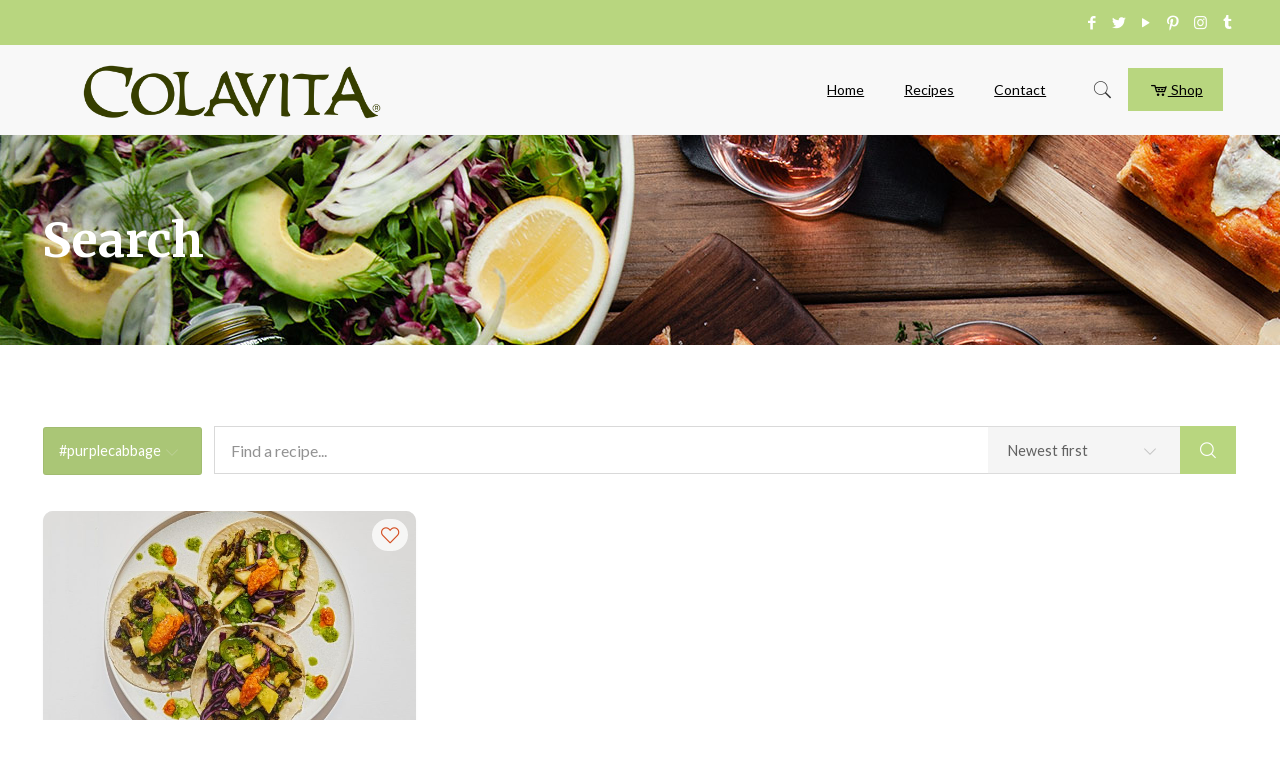

--- FILE ---
content_type: text/html; charset=UTF-8
request_url: https://colavitarecipes.com/recipe-search/recipe-tag/purple-cabbage/
body_size: 37205
content:
<!DOCTYPE html>
<html lang="en-US" class="no-js" itemscope itemtype="https://schema.org/WebPage">

<head>

<meta charset="UTF-8" />
<link rel="alternate" hreflang="en-US" href="https://colavitarecipes.com/recipe-search/"/>
<!-- Global site tag (gtag.js) - Google Analytics -->
<script async src="https://www.googletagmanager.com/gtag/js?id=UA-87780427-1"></script>
<script>
  window.dataLayer = window.dataLayer || [];
  function gtag(){dataLayer.push(arguments);}
  gtag('js', new Date());

  gtag('config', 'UA-87780427-1');
</script>
<!-- Facebook Pixel Code -->
<script>
  !function(f,b,e,v,n,t,s)
  {if(f.fbq)return;n=f.fbq=function(){n.callMethod?
  n.callMethod.apply(n,arguments):n.queue.push(arguments)};
  if(!f._fbq)f._fbq=n;n.push=n;n.loaded=!0;n.version='2.0';
  n.queue=[];t=b.createElement(e);t.async=!0;
  t.src=v;s=b.getElementsByTagName(e)[0];
  s.parentNode.insertBefore(t,s)}(window, document,'script',
  'https://connect.facebook.net/en_US/fbevents.js');
  fbq('init', '1147127585467705');
  fbq('track', 'PageView');
</script>
<noscript><img height="1" width="1" style="display:none"
  src="https://www.facebook.com/tr?id=1147127585467705&ev=PageView&noscript=1"
/></noscript>
<!-- End Facebook Pixel Code -->
<script>
	window.fbAsyncInit = function() {
    	FB.init({
      		appId      : '1935324850104424',
      		xfbml      : true,
      		version    : 'v2.8'
    	});
    	FB.AppEvents.logPageView();
  	};

  	(function(d, s, id){
     	var js, fjs = d.getElementsByTagName(s)[0];
     	if (d.getElementById(id)) {return;}
     	js = d.createElement(s); js.id = id;
     	js.src = "//connect.facebook.net/en_US/sdk.js";
    	fjs.parentNode.insertBefore(js, fjs);
   	}(document, 'script', 'facebook-jssdk'));
</script>

<script>function doSaveRecipe() { var BO_HOST = 'https://www.bigoven.com'; var x = document.createElement('script'); var parentUrl = document.URL; x.type = 'text/javascript'; x.src = BO_HOST + '/assets/noexpire/js/getrecipe.js?' + (new Date().getTime() / 100000); document.getElementsByTagName('head')[0].appendChild(x); }</script><script type='text/javascript'>function ctSetCookie___from_backend(c_name, value) {document.cookie = c_name + "=" + encodeURIComponent(value) + "; path=/; samesite=lax";}ctSetCookie___from_backend('ct_checkjs', '1520776884', '0');</script>
<!-- Google Tag Manager for WordPress by gtm4wp.com -->
<script data-cfasync="false" data-pagespeed-no-defer>//<![CDATA[
	var gtm4wp_datalayer_name = "dataLayer";
	var dataLayer = dataLayer || [];
//]]>
</script>
<!-- End Google Tag Manager for WordPress by gtm4wp.com --><meta name="viewport" content="width=device-width, initial-scale=1, maximum-scale=1" />
<link rel="shortcut icon" href="https://colavitarecipes.com/wp-content/uploads/2019/03/favicon.png" type="image/x-icon" />

	<!-- This site is optimized with the Yoast SEO Premium plugin v14.9 - https://yoast.com/wordpress/plugins/seo/ -->
	<title>Search - Colavita Recipes</title>
	<meta name="robots" content="index, follow, max-snippet:-1, max-image-preview:large, max-video-preview:-1" />
	<link rel="canonical" href="https://colavitarecipes.com/recipe-search/" />
	<meta property="og:locale" content="en_US" />
	<meta property="og:type" content="article" />
	<meta property="og:title" content="Search - Colavita Recipes" />
	<meta property="og:url" content="https://colavitarecipes.com/recipe-search/" />
	<meta property="og:site_name" content="Colavita Recipes" />
	<meta property="article:publisher" content="https://www.facebook.com/ColavitaUSA/" />
	<meta property="article:modified_time" content="2019-03-29T20:02:13+00:00" />
	<meta property="fb:app_id" content="118294884868263" />
	<meta name="twitter:card" content="summary_large_image" />
	<meta name="twitter:creator" content="@colavitaoil" />
	<meta name="twitter:site" content="@colavitaoil" />
	<script type="application/ld+json" class="yoast-schema-graph">{"@context":"https://schema.org","@graph":[{"@type":"Organization","@id":"https://colavitarecipes.com/#organization","name":"Colavita","url":"https://colavitarecipes.com/","sameAs":["https://www.facebook.com/ColavitaUSA/","https://www.instagram.com/colavitausa/","https://youtube.com/user/colavitaoliveoil","https://pinterest.com/colavitaoliveoil","https://twitter.com/colavitaoil"],"logo":{"@type":"ImageObject","@id":"https://colavitarecipes.com/#logo","inLanguage":"en-US","url":"https://colavitarecipes.com/wp-content/uploads/2019/03/recipe-new.png","width":891,"height":267,"caption":"Colavita"},"image":{"@id":"https://colavitarecipes.com/#logo"}},{"@type":"WebSite","@id":"https://colavitarecipes.com/#website","url":"https://colavitarecipes.com/","name":"Colavita Recipes","description":"Colavita","publisher":{"@id":"https://colavitarecipes.com/#organization"},"potentialAction":[{"@type":"SearchAction","target":"https://colavitarecipes.com/?s={search_term_string}","query-input":"required name=search_term_string"}],"inLanguage":"en-US"},{"@type":"WebPage","@id":"https://colavitarecipes.com/recipe-search/#webpage","url":"https://colavitarecipes.com/recipe-search/","name":"Search - Colavita Recipes","isPartOf":{"@id":"https://colavitarecipes.com/#website"},"datePublished":"2019-03-29T20:00:54+00:00","dateModified":"2019-03-29T20:02:13+00:00","inLanguage":"en-US","potentialAction":[{"@type":"ReadAction","target":["https://colavitarecipes.com/recipe-search/"]}]}]}</script>
	<!-- / Yoast SEO Premium plugin. -->


<link rel='dns-prefetch' href='//fonts.googleapis.com' />
<link rel='dns-prefetch' href='//s.w.org' />
<link rel="alternate" type="application/rss+xml" title="Colavita Recipes &raquo; Feed" href="https://colavitarecipes.com/feed/" />
<link rel="alternate" type="application/rss+xml" title="Colavita Recipes &raquo; Comments Feed" href="https://colavitarecipes.com/comments/feed/" />
		<script type="text/javascript">
			window._wpemojiSettings = {"baseUrl":"https:\/\/s.w.org\/images\/core\/emoji\/13.0.0\/72x72\/","ext":".png","svgUrl":"https:\/\/s.w.org\/images\/core\/emoji\/13.0.0\/svg\/","svgExt":".svg","source":{"concatemoji":"https:\/\/colavitarecipes.com\/wp-includes\/js\/wp-emoji-release.min.js?ver=5.5.1"}};
			!function(e,a,t){var r,n,o,i,p=a.createElement("canvas"),s=p.getContext&&p.getContext("2d");function c(e,t){var a=String.fromCharCode;s.clearRect(0,0,p.width,p.height),s.fillText(a.apply(this,e),0,0);var r=p.toDataURL();return s.clearRect(0,0,p.width,p.height),s.fillText(a.apply(this,t),0,0),r===p.toDataURL()}function l(e){if(!s||!s.fillText)return!1;switch(s.textBaseline="top",s.font="600 32px Arial",e){case"flag":return!c([127987,65039,8205,9895,65039],[127987,65039,8203,9895,65039])&&(!c([55356,56826,55356,56819],[55356,56826,8203,55356,56819])&&!c([55356,57332,56128,56423,56128,56418,56128,56421,56128,56430,56128,56423,56128,56447],[55356,57332,8203,56128,56423,8203,56128,56418,8203,56128,56421,8203,56128,56430,8203,56128,56423,8203,56128,56447]));case"emoji":return!c([55357,56424,8205,55356,57212],[55357,56424,8203,55356,57212])}return!1}function d(e){var t=a.createElement("script");t.src=e,t.defer=t.type="text/javascript",a.getElementsByTagName("head")[0].appendChild(t)}for(i=Array("flag","emoji"),t.supports={everything:!0,everythingExceptFlag:!0},o=0;o<i.length;o++)t.supports[i[o]]=l(i[o]),t.supports.everything=t.supports.everything&&t.supports[i[o]],"flag"!==i[o]&&(t.supports.everythingExceptFlag=t.supports.everythingExceptFlag&&t.supports[i[o]]);t.supports.everythingExceptFlag=t.supports.everythingExceptFlag&&!t.supports.flag,t.DOMReady=!1,t.readyCallback=function(){t.DOMReady=!0},t.supports.everything||(n=function(){t.readyCallback()},a.addEventListener?(a.addEventListener("DOMContentLoaded",n,!1),e.addEventListener("load",n,!1)):(e.attachEvent("onload",n),a.attachEvent("onreadystatechange",function(){"complete"===a.readyState&&t.readyCallback()})),(r=t.source||{}).concatemoji?d(r.concatemoji):r.wpemoji&&r.twemoji&&(d(r.twemoji),d(r.wpemoji)))}(window,document,window._wpemojiSettings);
		</script>
		<style type="text/css">
img.wp-smiley,
img.emoji {
	display: inline !important;
	border: none !important;
	box-shadow: none !important;
	height: 1em !important;
	width: 1em !important;
	margin: 0 .07em !important;
	vertical-align: -0.1em !important;
	background: none !important;
	padding: 0 !important;
}
</style>
	<link rel='stylesheet' id='activecampaign-form-block-css'  href='https://colavitarecipes.com/wp-content/plugins/activecampaign-subscription-forms/activecampaign-form-block/build/style-index.css?ver=1643989433' type='text/css' media='all' />
<link rel='stylesheet' id='cpsh-shortcodes-css'  href='https://colavitarecipes.com/wp-content/plugins/column-shortcodes//assets/css/shortcodes.css?ver=1.0.1' type='text/css' media='all' />
<link rel='stylesheet' id='cooked-essentials-css'  href='https://colavitarecipes.com/wp-content/plugins/cooked/assets/admin/css/essentials.min.css?ver=1.7.7' type='text/css' media='all' />
<link rel='stylesheet' id='cooked-icons-css'  href='https://colavitarecipes.com/wp-content/plugins/cooked/assets/css/icons.min.css?ver=1.7.7' type='text/css' media='all' />
<link rel='stylesheet' id='cooked-styling-css'  href='https://colavitarecipes.com/wp-content/plugins/cooked/assets/css/style.min.css?ver=1.7.7' type='text/css' media='all' />
<style id='cooked-styling-inline-css' type='text/css'>
/* Main Color */.cooked-button,.cooked-fsm .cooked-fsm-top,.cooked-fsm .cooked-fsm-mobile-nav,.cooked-fsm .cooked-fsm-mobile-nav a.cooked-active,.cooked-browse-search-button,.cooked-icon-loading,.cooked-progress span,.cooked-recipe-search .cooked-taxonomy-selected,.cooked-recipe-card-modern:hover .cooked-recipe-card-sep,.cooked-recipe-card-modern-centered:hover .cooked-recipe-card-sep { background:#b8d67f; }.cooked-timer-obj,.cooked-fsm a { color:#b8d67f; }/* Main Color Darker */.cooked-button:hover,.cooked-recipe-search .cooked-taxonomy-selected:hover,.cooked-browse-search-button:hover { background:#1b9371; }
@media screen and ( max-width: 1240px ) {#cooked-timers-wrap { width:90%; margin:0 -45% 0 0; }.cooked-recipe-grid,.cooked-recipe-term-grid { margin:3% -1.5%; width: 103%; }.cooked-term-block.cooked-col-25,.cooked-recipe-grid.cooked-columns-3 .cooked-recipe,.cooked-recipe-grid.cooked-columns-4 .cooked-recipe,.cooked-recipe-grid.cooked-columns-5 .cooked-recipe,.cooked-recipe-grid.cooked-columns-6 .cooked-recipe { width: 47%; margin: 0 1.5% 3%; padding: 0; }}@media screen and ( max-width: 750px ) {.cooked-recipe-grid,.cooked-recipe-term-grid { margin:5% -2.5%; width:105%; }.cooked-term-block.cooked-col-25,.cooked-recipe-grid.cooked-columns-2 .cooked-recipe,.cooked-recipe-grid.cooked-columns-3 .cooked-recipe,.cooked-recipe-grid.cooked-columns-4 .cooked-recipe,.cooked-recipe-grid.cooked-columns-5 .cooked-recipe,.cooked-recipe-grid.cooked-columns-6 .cooked-recipe.cooked-recipe-grid .cooked-recipe { width:95%; margin:0 2.5% 5%; padding:0; }.cooked-recipe-info .cooked-left, .cooked-recipe-info .cooked-right { float:none; display:block; text-align:center; }.cooked-recipe-info > section.cooked-right > span, .cooked-recipe-info > section.cooked-left > span { margin:0.5rem 1rem 1rem; }.cooked-recipe-info > section.cooked-left > span:last-child, .cooked-recipe-info > span:last-child { margin-right:1rem; }.cooked-recipe-info > section.cooked-right > span:first-child { margin-left:1rem; }.cooked-recipe-search .cooked-fields-wrap { padding:0; display:block; }.cooked-recipe-search .cooked-fields-wrap > .cooked-browse-search { width:100%; max-width:100%; border-right:1px solid rgba(0,0,0,.15); margin:2% 0; }.cooked-recipe-search .cooked-fields-wrap.cooked-1-search-fields .cooked-browse-select-block { width:100%; left:0; }.cooked-recipe-search .cooked-fields-wrap > .cooked-field-wrap-select { display:block; width:100%; }.cooked-recipe-search .cooked-sortby-wrap { display:block; position:relative; width:68%; right:auto; top:auto; float:left; margin:0; }.cooked-recipe-search .cooked-sortby-wrap > select { position:absolute; width:100%; border:1px solid rgba(0,0,0,.15); }.cooked-recipe-search .cooked-browse-search-button { width:30%; right:auto; position:relative; display:block; float:right; }.cooked-recipe-search .cooked-browse-select-block { top:3rem; left:-1px; width:calc( 100% + 2px ) !important; border-radius:0 0 10px 10px; max-height:16rem; overflow:auto; transform:translate3d(0,-1px,0); }.cooked-recipe-search .cooked-fields-wrap.cooked-1-search-fields .cooked-browse-select-block { width:100%; padding:1.5rem; }.cooked-recipe-search .cooked-fields-wrap.cooked-2-search-fields .cooked-browse-select-block { width:100%; padding:1.5rem; }.cooked-recipe-search .cooked-fields-wrap.cooked-3-search-fields .cooked-browse-select-block { width:100%; padding:1.5rem; }.cooked-recipe-search .cooked-fields-wrap.cooked-4-search-fields .cooked-browse-select-block { width:100%; padding:1.5rem; }.cooked-recipe-search .cooked-browse-select-block { flex-wrap:wrap; max-height:20rem; }.cooked-recipe-search .cooked-browse-select-block .cooked-tax-column { width:100%; min-width:100%; padding:0 0 1.5rem; }.cooked-recipe-search .cooked-browse-select-block .cooked-tax-column > div { max-height:none; }.cooked-recipe-search .cooked-browse-select-block .cooked-tax-column:last-child { padding:0; }.cooked-recipe-search .cooked-fields-wrap.cooked-1-search-fields .cooked-browse-select-block .cooked-tax-column { width:100%; }.cooked-recipe-search .cooked-fields-wrap.cooked-2-search-fields .cooked-browse-select-block .cooked-tax-column { width:100%; }.cooked-recipe-search .cooked-fields-wrap.cooked-3-search-fields .cooked-browse-select-block .cooked-tax-column { width:100%; }.cooked-recipe-search .cooked-fields-wrap.cooked-4-search-fields .cooked-browse-select-block .cooked-tax-column { width:100%; }#cooked-timers-wrap { width:20rem; right:50%; margin:0 -10rem 0 0; transform:translate3d(0,11.2em,0); }#cooked-timers-wrap.cooked-multiples { margin:0; right:0; border-radius:10px 0 0 0; width:20rem; }#cooked-timers-wrap .cooked-timer-block { padding-left:3.25rem; }#cooked-timers-wrap .cooked-timer-block.cooked-visible { padding-top:1rem; line-height:1.5rem; padding-left:3.25rem; }#cooked-timers-wrap .cooked-timer-block .cooked-timer-step { font-size:0.9rem; }#cooked-timers-wrap .cooked-timer-block .cooked-timer-desc { font-size:1rem; padding:0; }#cooked-timers-wrap .cooked-timer-block .cooked-timer-obj { top:auto; right:auto; width:auto; font-size:1.5rem; line-height:2rem; }#cooked-timers-wrap .cooked-timer-block .cooked-timer-obj > i.cooked-icon { font-size:1.5rem; width:1.3rem; margin-right:0.5rem; }#cooked-timers-wrap .cooked-timer-block i.cooked-icon-times { line-height:1rem; font-size:1rem; top:1.4rem; left:1.2rem; }body.cooked-fsm-active #cooked-timers-wrap { bottom:0; }/* "Slide up" on mobile */.cooked-fsm { opacity:1; transform:scale(1); top:120%; }.cooked-fsm.cooked-active { top:0; }.cooked-fsm .cooked-fsm-mobile-nav { display:block; }.cooked-fsm .cooked-fsm-ingredients,.cooked-fsm .cooked-fsm-directions { padding:9rem 2rem 1rem; width:100%; display:none; left:0; background:#fff; }.cooked-fsm .cooked-fsm-ingredients.cooked-active,.cooked-fsm .cooked-fsm-directions.cooked-active { display:block; }.cooked-fsm {-webkit-transition: all 350ms cubic-bezier(0.420, 0.000, 0.150, 1.000);-moz-transition: all 350ms cubic-bezier(0.420, 0.000, 0.150, 1.000);-o-transition: all 350ms cubic-bezier(0.420, 0.000, 0.150, 1.000);transition: all 350ms cubic-bezier(0.420, 0.000, 0.150, 1.000);}}@media screen and ( max-width: 520px ) {.cooked-fsm .cooked-fsm-directions p { font-size:1rem; }.cooked-fsm .cooked-recipe-directions .cooked-heading { font-size:1.25rem; }#cooked-timers-wrap { width:100%; right:0; margin:0; border-radius:0; }.cooked-recipe-search .cooked-fields-wrap > .cooked-browse-search { margin:3% 0; }.cooked-recipe-search .cooked-sortby-wrap { width:67%; }}
</style>
<link rel='stylesheet' id='essential-grid-plugin-settings-css'  href='https://colavitarecipes.com/wp-content/plugins/essential-grid/public/assets/css/settings.css?ver=3.0.7' type='text/css' media='all' />
<link rel='stylesheet' id='tp-fontello-css'  href='https://colavitarecipes.com/wp-content/plugins/essential-grid/public/assets/font/fontello/css/fontello.css?ver=3.0.7' type='text/css' media='all' />
<link rel='stylesheet' id='cooked-add-recipe-css-css'  href='https://colavitarecipes.com/wp-content/plugins/cooked-pro/modules/add-recipe/add-recipe.min.css?ver=1.4.2' type='text/css' media='all' />
<link rel='stylesheet' id='cooked-dropzone-css'  href='https://colavitarecipes.com/wp-content/plugins/cooked-pro/modules/dropzone/dropzone.min.css?ver=5.2.0' type='text/css' media='all' />
<link rel='stylesheet' id='cooked-interactions-css-css'  href='https://colavitarecipes.com/wp-content/plugins/cooked-pro/modules/interactions/interactions.min.css?ver=1.4.2' type='text/css' media='all' />
<link rel='stylesheet' id='cooked-list-styles-css-css'  href='https://colavitarecipes.com/wp-content/plugins/cooked-pro/modules/list-styles/list-styles.min.css?ver=1.4.2' type='text/css' media='all' />
<link rel='stylesheet' id='cooked-pagination-css-css'  href='https://colavitarecipes.com/wp-content/plugins/cooked-pro/modules/pagination/pagination.min.css?ver=1.4.2' type='text/css' media='all' />
<link rel='stylesheet' id='cooked-profiles-css-css'  href='https://colavitarecipes.com/wp-content/plugins/cooked-pro/modules/profiles/profiles.min.css?ver=1.4.2' type='text/css' media='all' />
<link rel='stylesheet' id='cooked-pro-general-css-css'  href='https://colavitarecipes.com/wp-content/plugins/cooked-pro/assets/css/general.min.css?ver=1.4.2' type='text/css' media='all' />
<style id='cooked-pro-general-css-inline-css' type='text/css'>
/* Front-end Fields */.cooked-fe-form input[type="password"]:focus,.cooked-fe-form input[type="email"]:focus,.cooked-fe-form input[type="tel"]:focus,.cooked-fe-form input[type="text"]:focus,.cooked-fe-form input[type="number"]:focus,.cooked-fe-form select:focus { border-color:#b8d67f !important; }/* Nutrition Label Color */#cooked-nutrition-label strong.cooked-nut-label { color:#b8d67f; }/* Embed Button */.cooked-button.cooked-embed-share { background:#b8d67f; }.cooked-button.cooked-embed-share:hover { background:#1b9371; }.cooked-sharing-actions.cooked-minimal-style .cooked-button.cooked-embed-share:hover { background:#1b9371; border-color:#1b9371; }/* Favorite Heart */.cooked-favorite-heart .cooked-icon { color:#d54e21; }.cooked-recipe-full .cooked-recipe-info .cooked-favorite .cooked-favorite-heart.cooked-is-favorite .cooked-icon,.cooked-recipe-full .cooked-recipe-info .cooked-favorite .cooked-favorite-heart.cooked-is-favorite:hover .cooked-icon { color:#d54e21; }/* Rating Stars */.cooked-rating-stars > .cooked-rating-star, .cooked-rating-stars > .cooked-rating-star:hover { color:#fdaf09; }.cooked-rating-stars > .cooked-rating-star.cooked-rating-star-empty,.cooked-ratable .cooked-rating-stars.cooked-user-rated > .cooked-rating-star.cooked-rating-star-empty { color:rgba(0,0,0,0.25); }.cooked-ratable .cooked-rating-stars.cooked-user-rated > .cooked-rating-star { color:#ed8a00; }.cooked-ratable .cooked-rating-stars > .cooked-rating-star:hover ~ .cooked-rating-star,.cooked-ratable .cooked-rating-stars > .cooked-rating-star:hover ~ .cooked-rating-star.cooked-rating-star-empty,.cooked-ratable .cooked-rating-stars > .cooked-rating-star.cooked-rating-star-empty:hover,.cooked-ratable .cooked-rating-stars > .cooked-rating-star.cooked-rating-star-empty:hover ~ .cooked-rating-star,.cooked-ratable .cooked-rating-stars > .cooked-rating-star.cooked-rating-star-empty:hover ~ .cooked-rating-star.cooked-rating-star-empty { color:#ed8a00 !important; }.cooked-ratable .cooked-rating-stars:hover > .cooked-rating-star,.cooked-ratable .cooked-rating-stars:hover > .cooked-rating-star.cooked-rating-star-empty { color:rgba(0,0,0,0.35); }.cooked-ratable .cooked-rating-stars > .cooked-rating-star:hover,.cooked-ratable .cooked-rating-stars > .cooked-rating-star.cooked-rating-star-empty:hover { color:#ed8a00 !important; }.cooked-recipe-full .cooked-ratable .cooked-rating-stars:hover > .cooked-rating-star:hover { color:#ed8a00 !important; }.cooked-recipe-info .cooked-current-rating { background:#fdaf09; }/* Rating Thumbs */.cooked-rating-thumb.cooked-is-selected .cooked-icon-thumbs-up-solid,.cooked-rating-thumb.cooked-is-selected .cooked-icon-thumbs-up-solid:hover,.cooked-recipe-full .cooked-rating-thumb.cooked-is-selected .cooked-icon-thumbs-up-solid:hover { color:#1491ff; }.cooked-rating-thumb.cooked-is-selected .cooked-icon-thumbs-down-solid,.cooked-rating-thumb.cooked-is-selected .cooked-icon-thumbs-down-solid:hover,.cooked-recipe-full .cooked-rating-thumb.cooked-is-selected .cooked-icon-thumbs-down-solid:hover { color:#d54e21; }/* Secondary Buttons */.dropzone .dz-preview .dz-progress .dz-upload { background:#1491ff; }.dropzone:hover { border-color:#1491ff; }#cooked-directions-builder .cooked-direction-block > .cooked-direction-image:hover { border-color:#1491ff; }#cooked-directions-builder .cooked-direction-block > .cooked-direction-image:hover:before { color:#1491ff; }.dropzone.dz-drag-hover { border-color:#1491ff; }.cooked-button.cooked-secondary-button { background:#1491ff; }.cooked-button.cooked-secondary-button:hover { background:#117bd8; }/* Fitness Colors */.cooked-donut .ct-series-a .ct-slice-donut-solid { fill:#228edd;}.cooked-donut .ct-series-b .ct-slice-donut-solid { fill:#33bf99; }.cooked-donut .ct-series-c .ct-slice-donut-solid { fill:#fb5d3b; }.cooked-recipe-fitness .cooked-recipe .cooked-recipe-fitness-report .cooked-fitness-report-fat { background:#228edd; }.cooked-recipe-fitness .cooked-recipe .cooked-recipe-fitness-report .cooked-fitness-report-carbs { background:#33bf99; }.cooked-recipe-fitness .cooked-recipe .cooked-recipe-fitness-report .cooked-fitness-report-protein { background:#fb5d3b; }
@media screen and ( max-width: 1240px ) {.cooked-recipe-modern { margin:3% -1.5%; width: 103%; }.cooked-recipe-modern.cooked-columns-3 .cooked-recipe,.cooked-recipe-modern.cooked-columns-4 .cooked-recipe,.cooked-recipe-modern.cooked-columns-5 .cooked-recipe,.cooked-recipe-modern.cooked-columns-6 .cooked-recipe { width:47%; margin:0 1.5% 3%; padding:0; }.cooked-recipe-fitness { margin:3% -1.5%; width: 103%; }.cooked-recipe-fitness.cooked-columns-3 .cooked-recipe,.cooked-recipe-fitness.cooked-columns-4 .cooked-recipe,.cooked-recipe-fitness.cooked-columns-5 .cooked-recipe,.cooked-recipe-fitness.cooked-columns-6 .cooked-recipe { width:47%; margin:0 1.5% 3%; padding:0; }}@media screen and ( max-width: 750px ) {.cooked-recipe-grid .cooked-recipe-info .cooked-left > span { float:left; }.cooked-recipe-grid .cooked-recipe-info .cooked-right > span { float:right; }.cooked-recipe-grid .cooked-recipe-info .cooked-left > span,.cooked-recipe-grid .cooked-recipe-info .cooked-right > span { text-align:left; }.cooked-recipe-modern .cooked-recipe-info .cooked-left > span { float:left; }.cooked-recipe-modern .cooked-recipe-info .cooked-right > span { float:right; }.cooked-recipe-modern .cooked-recipe-info .cooked-left > span,.cooked-recipe-modern .cooked-recipe-info .cooked-right > span { text-align:left; }.cooked-recipe-modern { margin:5% -2.5%; width:105%; }.cooked-recipe-modern.cooked-columns-2 .cooked-recipe,.cooked-recipe-modern.cooked-columns-3 .cooked-recipe,.cooked-recipe-modern.cooked-columns-4 .cooked-recipe,.cooked-recipe-modern.cooked-columns-5 .cooked-recipe,.cooked-recipe-modern.cooked-columns-6 .cooked-recipe.cooked-recipe-modern .cooked-recipe { width:95%; margin:0 2.5% 5%; padding:0; }.cooked-recipe-fitness .cooked-recipe-info .cooked-left { float:left; }.cooked-recipe-fitness .cooked-recipe-info .cooked-right { float:right; }.cooked-recipe-fitness .cooked-recipe-info > section.cooked-right > span,.cooked-recipe-fitness .cooked-recipe-info > section.cooked-left > span { margin:0; }.cooked-recipe-fitness { margin:5% -2.5%; width:105%; }.cooked-recipe-fitness.cooked-columns-2 .cooked-recipe,.cooked-recipe-fitness.cooked-columns-3 .cooked-recipe,.cooked-recipe-fitness.cooked-columns-4 .cooked-recipe,.cooked-recipe-fitness.cooked-columns-5 .cooked-recipe,.cooked-recipe-fitness.cooked-columns-6 .cooked-recipe.cooked-recipe-fitness .cooked-recipe { width:95%; margin:0 2.5% 5%; padding:0; }.cooked-recipe-full .cooked-recipe-name,body .cooked-recipe-full .cooked-recipe .cooked-recipe-excerpt { max-width:100%; }.cooked-recipe-full .cooked-recipe-name { font-size:1.5em; }body .cooked-recipe-full .cooked-recipe p { font-size:0.9em !important; }}@media screen and ( max-width: 520px ) {.cooked-recipe-compact .cooked-recipe-inside { width:70%; }.cooked-recipe-compact .cooked-recipe-inside.cooked-no-rating { width:90%; }.cooked-recipe-compact .cooked-recipe-info-wrap { width:30%; }.cooked-recipe-compact .cooked-recipe-thumb-wrap { display:none; }.cooked-recipe-full .cooked-recipe-name { font-size:1.25em; }body .cooked-recipe-full .cooked-recipe { margin-bottom:1em; }body .cooked-recipe-full .cooked-recipe p { font-size:0.9em !important; }.cooked-recipe-full .cooked-recipe-thumb-wrap { float:none; margin:0 0 0.75em; padding:0; width:100%; }.cooked-recipe-full .cooked-recipe-inside { float:none; width:100%; border-radius:0; text-align:center; top:auto; bottom:0; box-shadow:none; background:rgba(255,255,255,0.8) }.cooked-recipe-full .cooked-recipe-content { padding:1.5em 0 0 0; background:transparent; position:relative; top:0; left:0; bottom:0; right:0; }.cooked-recipe-full .cooked-recipe-info,.cooked-recipe-full .cooked-recipe-info a:hover,.cooked-recipe-full .cooked-recipe-content .cooked-recipe-name,.cooked-recipe-full .cooked-recipe-content .cooked-recipe-name:hover,body .cooked-recipe-full .cooked-recipe .cooked-recipe-excerpt { color:inherit !important; }.cooked-recipe-full .cooked-recipe-content .cooked-recipe-content-top-fade { display:none; }.cooked-recipe-full .cooked-rating-stars > .cooked-rating-star.cooked-rating-star-empty,.cooked-recipe-full .cooked-ratable .cooked-rating-stars.cooked-user-rated > .cooked-rating-star.cooked-rating-star-empty,.cooked-recipe-full .cooked-ratable .cooked-rating-stars:hover > .cooked-rating-star { color:rgba(0,0,0,0.25); }.cooked-recipe-full .cooked-loading .cooked-rating-stars > .cooked-rating-star-empty { color:rgba(0,0,0,0.25) !important; }.cooked-recipe-full .cooked-loading .cooked-rating-stars > .cooked-rating-star { color:rgba(0,0,0,0.25) !important; }}
</style>
<link rel='stylesheet' id='cooked-pro-chartist-css'  href='https://colavitarecipes.com/wp-content/plugins/cooked-pro/assets/chartist/chartist.min.css?ver=1.4.2' type='text/css' media='all' />
<link rel='stylesheet' id='style-css'  href='https://colavitarecipes.com/wp-content/themes/betheme/style.css?ver=21.1.2' type='text/css' media='all' />
<link rel='stylesheet' id='mfn-base-css'  href='https://colavitarecipes.com/wp-content/themes/betheme/css/base.css?ver=21.1.2' type='text/css' media='all' />
<link rel='stylesheet' id='mfn-layout-css'  href='https://colavitarecipes.com/wp-content/themes/betheme/css/layout.css?ver=21.1.2' type='text/css' media='all' />
<link rel='stylesheet' id='mfn-shortcodes-css'  href='https://colavitarecipes.com/wp-content/themes/betheme/css/shortcodes.css?ver=21.1.2' type='text/css' media='all' />
<link rel='stylesheet' id='mfn-jquery-ui-css'  href='https://colavitarecipes.com/wp-content/themes/betheme/assets/ui/jquery.ui.all.css?ver=21.1.2' type='text/css' media='all' />
<link rel='stylesheet' id='mfn-jplayer-css'  href='https://colavitarecipes.com/wp-content/themes/betheme/assets/jplayer/css/jplayer.blue.monday.css?ver=21.1.2' type='text/css' media='all' />
<link rel='stylesheet' id='mfn-responsive-css'  href='https://colavitarecipes.com/wp-content/themes/betheme/css/responsive.css?ver=21.1.2' type='text/css' media='all' />
<link rel='stylesheet' id='mfn-fonts-css'  href='https://fonts.googleapis.com/css?family=Lato%3A1%2C300%2C400%2C400italic%2C500%2C700%2C700italic%7CMerriweather%3A1%2C300%2C400%2C400italic%2C500%2C700%2C700italic&#038;ver=5.5.1' type='text/css' media='all' />
<link rel='stylesheet' id='sccss_style-css'  href='https://colavitarecipes.com/?sccss=1&#038;ver=5.5.1' type='text/css' media='all' />
<style id='mfn-dynamic-inline-css' type='text/css'>
#Subheader{background-image:url(https://colavitarecipes.com/wp-content/uploads/2018/07/home_recipes2_header1.jpg);background-repeat:no-repeat;background-position:left top}
@media only screen and (min-width: 1240px){body:not(.header-simple) #Top_bar #menu{display:block!important}.tr-menu #Top_bar #menu{background:none!important}#Top_bar .menu > li > ul.mfn-megamenu{width:984px}#Top_bar .menu > li > ul.mfn-megamenu > li{float:left}#Top_bar .menu > li > ul.mfn-megamenu > li.mfn-megamenu-cols-1{width:100%}#Top_bar .menu > li > ul.mfn-megamenu > li.mfn-megamenu-cols-2{width:50%}#Top_bar .menu > li > ul.mfn-megamenu > li.mfn-megamenu-cols-3{width:33.33%}#Top_bar .menu > li > ul.mfn-megamenu > li.mfn-megamenu-cols-4{width:25%}#Top_bar .menu > li > ul.mfn-megamenu > li.mfn-megamenu-cols-5{width:20%}#Top_bar .menu > li > ul.mfn-megamenu > li.mfn-megamenu-cols-6{width:16.66%}#Top_bar .menu > li > ul.mfn-megamenu > li > ul{display:block!important;position:inherit;left:auto;top:auto;border-width:0 1px 0 0}#Top_bar .menu > li > ul.mfn-megamenu > li:last-child > ul{border:0}#Top_bar .menu > li > ul.mfn-megamenu > li > ul li{width:auto}#Top_bar .menu > li > ul.mfn-megamenu a.mfn-megamenu-title{text-transform:uppercase;font-weight:400;background:none}#Top_bar .menu > li > ul.mfn-megamenu a .menu-arrow{display:none}.menuo-right #Top_bar .menu > li > ul.mfn-megamenu{left:auto;right:0}.menuo-right #Top_bar .menu > li > ul.mfn-megamenu-bg{box-sizing:border-box}#Top_bar .menu > li > ul.mfn-megamenu-bg{padding:20px 166px 20px 20px;background-repeat:no-repeat;background-position:right bottom}.rtl #Top_bar .menu > li > ul.mfn-megamenu-bg{padding-left:166px;padding-right:20px;background-position:left bottom}#Top_bar .menu > li > ul.mfn-megamenu-bg > li{background:none}#Top_bar .menu > li > ul.mfn-megamenu-bg > li a{border:none}#Top_bar .menu > li > ul.mfn-megamenu-bg > li > ul{background:none!important;-webkit-box-shadow:0 0 0 0;-moz-box-shadow:0 0 0 0;box-shadow:0 0 0 0}.mm-vertical #Top_bar .container{position:relative;}.mm-vertical #Top_bar .top_bar_left{position:static;}.mm-vertical #Top_bar .menu > li ul{box-shadow:0 0 0 0 transparent!important;background-image:none;}.mm-vertical #Top_bar .menu > li > ul.mfn-megamenu{width:98%!important;margin:0 1%;padding:20px 0;}.mm-vertical.header-plain #Top_bar .menu > li > ul.mfn-megamenu{width:100%!important;margin:0;}.mm-vertical #Top_bar .menu > li > ul.mfn-megamenu > li{display:table-cell;float:none!important;width:10%;padding:0 15px;border-right:1px solid rgba(0, 0, 0, 0.05);}.mm-vertical #Top_bar .menu > li > ul.mfn-megamenu > li:last-child{border-right-width:0}.mm-vertical #Top_bar .menu > li > ul.mfn-megamenu > li.hide-border{border-right-width:0}.mm-vertical #Top_bar .menu > li > ul.mfn-megamenu > li a{border-bottom-width:0;padding:9px 15px;line-height:120%;}.mm-vertical #Top_bar .menu > li > ul.mfn-megamenu a.mfn-megamenu-title{font-weight:700;}.rtl .mm-vertical #Top_bar .menu > li > ul.mfn-megamenu > li:first-child{border-right-width:0}.rtl .mm-vertical #Top_bar .menu > li > ul.mfn-megamenu > li:last-child{border-right-width:1px}.header-plain:not(.menuo-right) #Header .top_bar_left{width:auto!important}.header-stack.header-center #Top_bar #menu{display:inline-block!important}.header-simple #Top_bar #menu{display:none;height:auto;width:300px;bottom:auto;top:100%;right:1px;position:absolute;margin:0}.header-simple #Header a.responsive-menu-toggle{display:block;right:10px}.header-simple #Top_bar #menu > ul{width:100%;float:left}.header-simple #Top_bar #menu ul li{width:100%;padding-bottom:0;border-right:0;position:relative}.header-simple #Top_bar #menu ul li a{padding:0 20px;margin:0;display:block;height:auto;line-height:normal;border:none}.header-simple #Top_bar #menu ul li a:after{display:none}.header-simple #Top_bar #menu ul li a span{border:none;line-height:44px;display:inline;padding:0}.header-simple #Top_bar #menu ul li.submenu .menu-toggle{display:block;position:absolute;right:0;top:0;width:44px;height:44px;line-height:44px;font-size:30px;font-weight:300;text-align:center;cursor:pointer;color:#444;opacity:0.33;}.header-simple #Top_bar #menu ul li.submenu .menu-toggle:after{content:"+"}.header-simple #Top_bar #menu ul li.hover > .menu-toggle:after{content:"-"}.header-simple #Top_bar #menu ul li.hover a{border-bottom:0}.header-simple #Top_bar #menu ul.mfn-megamenu li .menu-toggle{display:none}.header-simple #Top_bar #menu ul li ul{position:relative!important;left:0!important;top:0;padding:0;margin:0!important;width:auto!important;background-image:none}.header-simple #Top_bar #menu ul li ul li{width:100%!important;display:block;padding:0;}.header-simple #Top_bar #menu ul li ul li a{padding:0 20px 0 30px}.header-simple #Top_bar #menu ul li ul li a .menu-arrow{display:none}.header-simple #Top_bar #menu ul li ul li a span{padding:0}.header-simple #Top_bar #menu ul li ul li a span:after{display:none!important}.header-simple #Top_bar .menu > li > ul.mfn-megamenu a.mfn-megamenu-title{text-transform:uppercase;font-weight:400}.header-simple #Top_bar .menu > li > ul.mfn-megamenu > li > ul{display:block!important;position:inherit;left:auto;top:auto}.header-simple #Top_bar #menu ul li ul li ul{border-left:0!important;padding:0;top:0}.header-simple #Top_bar #menu ul li ul li ul li a{padding:0 20px 0 40px}.rtl.header-simple #Top_bar #menu{left:1px;right:auto}.rtl.header-simple #Top_bar a.responsive-menu-toggle{left:10px;right:auto}.rtl.header-simple #Top_bar #menu ul li.submenu .menu-toggle{left:0;right:auto}.rtl.header-simple #Top_bar #menu ul li ul{left:auto!important;right:0!important}.rtl.header-simple #Top_bar #menu ul li ul li a{padding:0 30px 0 20px}.rtl.header-simple #Top_bar #menu ul li ul li ul li a{padding:0 40px 0 20px}.menu-highlight #Top_bar .menu > li{margin:0 2px}.menu-highlight:not(.header-creative) #Top_bar .menu > li > a{margin:20px 0;padding:0;-webkit-border-radius:5px;border-radius:5px}.menu-highlight #Top_bar .menu > li > a:after{display:none}.menu-highlight #Top_bar .menu > li > a span:not(.description){line-height:50px}.menu-highlight #Top_bar .menu > li > a span.description{display:none}.menu-highlight.header-stack #Top_bar .menu > li > a{margin:10px 0!important}.menu-highlight.header-stack #Top_bar .menu > li > a span:not(.description){line-height:40px}.menu-highlight.header-transparent #Top_bar .menu > li > a{margin:5px 0}.menu-highlight.header-simple #Top_bar #menu ul li,.menu-highlight.header-creative #Top_bar #menu ul li{margin:0}.menu-highlight.header-simple #Top_bar #menu ul li > a,.menu-highlight.header-creative #Top_bar #menu ul li > a{-webkit-border-radius:0;border-radius:0}.menu-highlight:not(.header-fixed):not(.header-simple) #Top_bar.is-sticky .menu > li > a{margin:10px 0!important;padding:5px 0!important}.menu-highlight:not(.header-fixed):not(.header-simple) #Top_bar.is-sticky .menu > li > a span{line-height:30px!important}.header-modern.menu-highlight.menuo-right .menu_wrapper{margin-right:20px}.menu-line-below #Top_bar .menu > li > a:after{top:auto;bottom:-4px}.menu-line-below #Top_bar.is-sticky .menu > li > a:after{top:auto;bottom:-4px}.menu-line-below-80 #Top_bar:not(.is-sticky) .menu > li > a:after{height:4px;left:10%;top:50%;margin-top:20px;width:80%}.menu-line-below-80-1 #Top_bar:not(.is-sticky) .menu > li > a:after{height:1px;left:10%;top:50%;margin-top:20px;width:80%}.menu-link-color #Top_bar .menu > li > a:after{display:none!important}.menu-arrow-top #Top_bar .menu > li > a:after{background:none repeat scroll 0 0 rgba(0,0,0,0)!important;border-color:#ccc transparent transparent;border-style:solid;border-width:7px 7px 0;display:block;height:0;left:50%;margin-left:-7px;top:0!important;width:0}.menu-arrow-top #Top_bar.is-sticky .menu > li > a:after{top:0!important}.menu-arrow-bottom #Top_bar .menu > li > a:after{background:none!important;border-color:transparent transparent #ccc;border-style:solid;border-width:0 7px 7px;display:block;height:0;left:50%;margin-left:-7px;top:auto;bottom:0;width:0}.menu-arrow-bottom #Top_bar.is-sticky .menu > li > a:after{top:auto;bottom:0}.menuo-no-borders #Top_bar .menu > li > a span{border-width:0!important}.menuo-no-borders #Header_creative #Top_bar .menu > li > a span{border-bottom-width:0}.menuo-no-borders.header-plain #Top_bar a#header_cart,.menuo-no-borders.header-plain #Top_bar a#search_button,.menuo-no-borders.header-plain #Top_bar .wpml-languages,.menuo-no-borders.header-plain #Top_bar a.action_button{border-width:0}.menuo-right #Top_bar .menu_wrapper{float:right}.menuo-right.header-stack:not(.header-center) #Top_bar .menu_wrapper{margin-right:150px}body.header-creative{padding-left:50px}body.header-creative.header-open{padding-left:250px}body.error404,body.under-construction,body.template-blank{padding-left:0!important}.header-creative.footer-fixed #Footer,.header-creative.footer-sliding #Footer,.header-creative.footer-stick #Footer.is-sticky{box-sizing:border-box;padding-left:50px;}.header-open.footer-fixed #Footer,.header-open.footer-sliding #Footer,.header-creative.footer-stick #Footer.is-sticky{padding-left:250px;}.header-rtl.header-creative.footer-fixed #Footer,.header-rtl.header-creative.footer-sliding #Footer,.header-rtl.header-creative.footer-stick #Footer.is-sticky{padding-left:0;padding-right:50px;}.header-rtl.header-open.footer-fixed #Footer,.header-rtl.header-open.footer-sliding #Footer,.header-rtl.header-creative.footer-stick #Footer.is-sticky{padding-right:250px;}#Header_creative{background-color:#fff;position:fixed;width:250px;height:100%;left:-200px;top:0;z-index:9002;-webkit-box-shadow:2px 0 4px 2px rgba(0,0,0,.15);box-shadow:2px 0 4px 2px rgba(0,0,0,.15)}#Header_creative .container{width:100%}#Header_creative .creative-wrapper{opacity:0;margin-right:50px}#Header_creative a.creative-menu-toggle{display:block;width:34px;height:34px;line-height:34px;font-size:22px;text-align:center;position:absolute;top:10px;right:8px;border-radius:3px}.admin-bar #Header_creative a.creative-menu-toggle{top:42px}#Header_creative #Top_bar{position:static;width:100%}#Header_creative #Top_bar .top_bar_left{width:100%!important;float:none}#Header_creative #Top_bar .top_bar_right{width:100%!important;float:none;height:auto;margin-bottom:35px;text-align:center;padding:0 20px;top:0;-webkit-box-sizing:border-box;-moz-box-sizing:border-box;box-sizing:border-box}#Header_creative #Top_bar .top_bar_right:before{display:none}#Header_creative #Top_bar .top_bar_right_wrapper{top:0}#Header_creative #Top_bar .logo{float:none;text-align:center;margin:15px 0}#Header_creative #Top_bar #menu{background-color:transparent}#Header_creative #Top_bar .menu_wrapper{float:none;margin:0 0 30px}#Header_creative #Top_bar .menu > li{width:100%;float:none;position:relative}#Header_creative #Top_bar .menu > li > a{padding:0;text-align:center}#Header_creative #Top_bar .menu > li > a:after{display:none}#Header_creative #Top_bar .menu > li > a span{border-right:0;border-bottom-width:1px;line-height:38px}#Header_creative #Top_bar .menu li ul{left:100%;right:auto;top:0;box-shadow:2px 2px 2px 0 rgba(0,0,0,0.03);-webkit-box-shadow:2px 2px 2px 0 rgba(0,0,0,0.03)}#Header_creative #Top_bar .menu > li > ul.mfn-megamenu{margin:0;width:700px!important;}#Header_creative #Top_bar .menu > li > ul.mfn-megamenu > li > ul{left:0}#Header_creative #Top_bar .menu li ul li a{padding-top:9px;padding-bottom:8px}#Header_creative #Top_bar .menu li ul li ul{top:0}#Header_creative #Top_bar .menu > li > a span.description{display:block;font-size:13px;line-height:28px!important;clear:both}#Header_creative #Top_bar .search_wrapper{left:100%;top:auto;bottom:0}#Header_creative #Top_bar a#header_cart{display:inline-block;float:none;top:3px}#Header_creative #Top_bar a#search_button{display:inline-block;float:none;top:3px}#Header_creative #Top_bar .wpml-languages{display:inline-block;float:none;top:0}#Header_creative #Top_bar .wpml-languages.enabled:hover a.active{padding-bottom:11px}#Header_creative #Top_bar .action_button{display:inline-block;float:none;top:16px;margin:0}#Header_creative #Top_bar .banner_wrapper{display:block;text-align:center}#Header_creative #Top_bar .banner_wrapper img{max-width:100%;height:auto;display:inline-block}#Header_creative #Action_bar{display:none;position:absolute;bottom:0;top:auto;clear:both;padding:0 20px;box-sizing:border-box}#Header_creative #Action_bar .social{float:none;text-align:center;padding:5px 0 15px}#Header_creative #Action_bar .social li{margin-bottom:2px}#Header_creative .social li a{color:rgba(0,0,0,.5)}#Header_creative .social li a:hover{color:#000}#Header_creative .creative-social{position:absolute;bottom:10px;right:0;width:50px}#Header_creative .creative-social li{display:block;float:none;width:100%;text-align:center;margin-bottom:5px}.header-creative .fixed-nav.fixed-nav-prev{margin-left:50px}.header-creative.header-open .fixed-nav.fixed-nav-prev{margin-left:250px}.menuo-last #Header_creative #Top_bar .menu li.last ul{top:auto;bottom:0}.header-open #Header_creative{left:0}.header-open #Header_creative .creative-wrapper{opacity:1;margin:0!important;}.header-open #Header_creative .creative-menu-toggle,.header-open #Header_creative .creative-social{display:none}.header-open #Header_creative #Action_bar{display:block}body.header-rtl.header-creative{padding-left:0;padding-right:50px}.header-rtl #Header_creative{left:auto;right:-200px}.header-rtl #Header_creative .creative-wrapper{margin-left:50px;margin-right:0}.header-rtl #Header_creative a.creative-menu-toggle{left:8px;right:auto}.header-rtl #Header_creative .creative-social{left:0;right:auto}.header-rtl #Footer #back_to_top.sticky{right:125px}.header-rtl #popup_contact{right:70px}.header-rtl #Header_creative #Top_bar .menu li ul{left:auto;right:100%}.header-rtl #Header_creative #Top_bar .search_wrapper{left:auto;right:100%;}.header-rtl .fixed-nav.fixed-nav-prev{margin-left:0!important}.header-rtl .fixed-nav.fixed-nav-next{margin-right:50px}body.header-rtl.header-creative.header-open{padding-left:0;padding-right:250px!important}.header-rtl.header-open #Header_creative{left:auto;right:0}.header-rtl.header-open #Footer #back_to_top.sticky{right:325px}.header-rtl.header-open #popup_contact{right:270px}.header-rtl.header-open .fixed-nav.fixed-nav-next{margin-right:250px}#Header_creative.active{left:-1px;}.header-rtl #Header_creative.active{left:auto;right:-1px;}#Header_creative.active .creative-wrapper{opacity:1;margin:0}.header-creative .vc_row[data-vc-full-width]{padding-left:50px}.header-creative.header-open .vc_row[data-vc-full-width]{padding-left:250px}.header-open .vc_parallax .vc_parallax-inner { left:auto; width: calc(100% - 250px); }.header-open.header-rtl .vc_parallax .vc_parallax-inner { left:0; right:auto; }#Header_creative.scroll{height:100%;overflow-y:auto}#Header_creative.scroll:not(.dropdown) .menu li ul{display:none!important}#Header_creative.scroll #Action_bar{position:static}#Header_creative.dropdown{outline:none}#Header_creative.dropdown #Top_bar .menu_wrapper{float:left}#Header_creative.dropdown #Top_bar #menu ul li{position:relative;float:left}#Header_creative.dropdown #Top_bar #menu ul li a:after{display:none}#Header_creative.dropdown #Top_bar #menu ul li a span{line-height:38px;padding:0}#Header_creative.dropdown #Top_bar #menu ul li.submenu .menu-toggle{display:block;position:absolute;right:0;top:0;width:38px;height:38px;line-height:38px;font-size:26px;font-weight:300;text-align:center;cursor:pointer;color:#444;opacity:0.33;}#Header_creative.dropdown #Top_bar #menu ul li.submenu .menu-toggle:after{content:"+"}#Header_creative.dropdown #Top_bar #menu ul li.hover > .menu-toggle:after{content:"-"}#Header_creative.dropdown #Top_bar #menu ul li.hover a{border-bottom:0}#Header_creative.dropdown #Top_bar #menu ul.mfn-megamenu li .menu-toggle{display:none}#Header_creative.dropdown #Top_bar #menu ul li ul{position:relative!important;left:0!important;top:0;padding:0;margin-left:0!important;width:auto!important;background-image:none}#Header_creative.dropdown #Top_bar #menu ul li ul li{width:100%!important}#Header_creative.dropdown #Top_bar #menu ul li ul li a{padding:0 10px;text-align:center}#Header_creative.dropdown #Top_bar #menu ul li ul li a .menu-arrow{display:none}#Header_creative.dropdown #Top_bar #menu ul li ul li a span{padding:0}#Header_creative.dropdown #Top_bar #menu ul li ul li a span:after{display:none!important}#Header_creative.dropdown #Top_bar .menu > li > ul.mfn-megamenu a.mfn-megamenu-title{text-transform:uppercase;font-weight:400}#Header_creative.dropdown #Top_bar .menu > li > ul.mfn-megamenu > li > ul{display:block!important;position:inherit;left:auto;top:auto}#Header_creative.dropdown #Top_bar #menu ul li ul li ul{border-left:0!important;padding:0;top:0}#Header_creative{transition: left .5s ease-in-out, right .5s ease-in-out;}#Header_creative .creative-wrapper{transition: opacity .5s ease-in-out, margin 0s ease-in-out .5s;}#Header_creative.active .creative-wrapper{transition: opacity .5s ease-in-out, margin 0s ease-in-out;}}@media only screen and (min-width: 768px){#Top_bar.is-sticky{position:fixed!important;width:100%;left:0;top:-60px;height:60px;z-index:701;background:#fff;opacity:.97;-webkit-box-shadow:0 2px 5px 0 rgba(0,0,0,0.1);-moz-box-shadow:0 2px 5px 0 rgba(0,0,0,0.1);box-shadow:0 2px 5px 0 rgba(0,0,0,0.1)}.layout-boxed.header-boxed #Top_bar.is-sticky{max-width:1240px;left:50%;-webkit-transform:translateX(-50%);transform:translateX(-50%)}#Top_bar.is-sticky .top_bar_left,#Top_bar.is-sticky .top_bar_right,#Top_bar.is-sticky .top_bar_right:before{background:none}#Top_bar.is-sticky .top_bar_right{top:-4px;height:auto;}#Top_bar.is-sticky .top_bar_right_wrapper{top:15px}.header-plain #Top_bar.is-sticky .top_bar_right_wrapper{top:0}#Top_bar.is-sticky .logo{width:auto;margin:0 30px 0 20px;padding:0}#Top_bar.is-sticky #logo,#Top_bar.is-sticky .custom-logo-link{padding:5px 0!important;height:50px!important;line-height:50px!important}.logo-no-sticky-padding #Top_bar.is-sticky #logo{height:60px!important;line-height:60px!important}#Top_bar.is-sticky #logo img.logo-main{display:none}#Top_bar.is-sticky #logo img.logo-sticky{display:inline;max-height:35px;}#Top_bar.is-sticky .menu_wrapper{clear:none}#Top_bar.is-sticky .menu_wrapper .menu > li > a{padding:15px 0}#Top_bar.is-sticky .menu > li > a,#Top_bar.is-sticky .menu > li > a span{line-height:30px}#Top_bar.is-sticky .menu > li > a:after{top:auto;bottom:-4px}#Top_bar.is-sticky .menu > li > a span.description{display:none}#Top_bar.is-sticky .secondary_menu_wrapper,#Top_bar.is-sticky .banner_wrapper{display:none}.header-overlay #Top_bar.is-sticky{display:none}.sticky-dark #Top_bar.is-sticky,.sticky-dark #Top_bar.is-sticky #menu{background:rgba(0,0,0,.8)}.sticky-dark #Top_bar.is-sticky .menu > li > a{color:#fff}.sticky-dark #Top_bar.is-sticky .top_bar_right a:not(.action_button){color:rgba(255,255,255,.8)}.sticky-dark #Top_bar.is-sticky .wpml-languages a.active,.sticky-dark #Top_bar.is-sticky .wpml-languages ul.wpml-lang-dropdown{background:rgba(0,0,0,0.1);border-color:rgba(0,0,0,0.1)}.sticky-white #Top_bar.is-sticky,.sticky-white #Top_bar.is-sticky #menu{background:rgba(255,255,255,.8)}.sticky-white #Top_bar.is-sticky .menu > li > a{color:#222}.sticky-white #Top_bar.is-sticky .top_bar_right a:not(.action_button){color:rgba(0,0,0,.8)}.sticky-white #Top_bar.is-sticky .wpml-languages a.active,.sticky-white #Top_bar.is-sticky .wpml-languages ul.wpml-lang-dropdown{background:rgba(255,255,255,0.1);border-color:rgba(0,0,0,0.1)}}@media only screen and (max-width: 1239px){#Top_bar #menu{display:none;height:auto;width:300px;bottom:auto;top:100%;right:1px;position:absolute;margin:0}#Top_bar a.responsive-menu-toggle{display:block}#Top_bar #menu > ul{width:100%;float:left}#Top_bar #menu ul li{width:100%;padding-bottom:0;border-right:0;position:relative}#Top_bar #menu ul li a{padding:0 25px;margin:0;display:block;height:auto;line-height:normal;border:none}#Top_bar #menu ul li a:after{display:none}#Top_bar #menu ul li a span{border:none;line-height:44px;display:inline;padding:0}#Top_bar #menu ul li a span.description{margin:0 0 0 5px}#Top_bar #menu ul li.submenu .menu-toggle{display:block;position:absolute;right:15px;top:0;width:44px;height:44px;line-height:44px;font-size:30px;font-weight:300;text-align:center;cursor:pointer;color:#444;opacity:0.33;}#Top_bar #menu ul li.submenu .menu-toggle:after{content:"+"}#Top_bar #menu ul li.hover > .menu-toggle:after{content:"-"}#Top_bar #menu ul li.hover a{border-bottom:0}#Top_bar #menu ul li a span:after{display:none!important}#Top_bar #menu ul.mfn-megamenu li .menu-toggle{display:none}#Top_bar #menu ul li ul{position:relative!important;left:0!important;top:0;padding:0;margin-left:0!important;width:auto!important;background-image:none!important;box-shadow:0 0 0 0 transparent!important;-webkit-box-shadow:0 0 0 0 transparent!important}#Top_bar #menu ul li ul li{width:100%!important}#Top_bar #menu ul li ul li a{padding:0 20px 0 35px}#Top_bar #menu ul li ul li a .menu-arrow{display:none}#Top_bar #menu ul li ul li a span{padding:0}#Top_bar #menu ul li ul li a span:after{display:none!important}#Top_bar .menu > li > ul.mfn-megamenu a.mfn-megamenu-title{text-transform:uppercase;font-weight:400}#Top_bar .menu > li > ul.mfn-megamenu > li > ul{display:block!important;position:inherit;left:auto;top:auto}#Top_bar #menu ul li ul li ul{border-left:0!important;padding:0;top:0}#Top_bar #menu ul li ul li ul li a{padding:0 20px 0 45px}.rtl #Top_bar #menu{left:1px;right:auto}.rtl #Top_bar a.responsive-menu-toggle{left:20px;right:auto}.rtl #Top_bar #menu ul li.submenu .menu-toggle{left:15px;right:auto;border-left:none;border-right:1px solid #eee}.rtl #Top_bar #menu ul li ul{left:auto!important;right:0!important}.rtl #Top_bar #menu ul li ul li a{padding:0 30px 0 20px}.rtl #Top_bar #menu ul li ul li ul li a{padding:0 40px 0 20px}.header-stack .menu_wrapper a.responsive-menu-toggle{position:static!important;margin:11px 0!important}.header-stack .menu_wrapper #menu{left:0;right:auto}.rtl.header-stack #Top_bar #menu{left:auto;right:0}.admin-bar #Header_creative{top:32px}.header-creative.layout-boxed{padding-top:85px}.header-creative.layout-full-width #Wrapper{padding-top:60px}#Header_creative{position:fixed;width:100%;left:0!important;top:0;z-index:1001}#Header_creative .creative-wrapper{display:block!important;opacity:1!important}#Header_creative .creative-menu-toggle,#Header_creative .creative-social{display:none!important;opacity:1!important}#Header_creative #Top_bar{position:static;width:100%}#Header_creative #Top_bar #logo,#Header_creative #Top_bar .custom-logo-link{height:50px;line-height:50px;padding:5px 0}#Header_creative #Top_bar #logo img.logo-sticky{max-height:40px!important}#Header_creative #logo img.logo-main{display:none}#Header_creative #logo img.logo-sticky{display:inline-block}.logo-no-sticky-padding #Header_creative #Top_bar #logo{height:60px;line-height:60px;padding:0}.logo-no-sticky-padding #Header_creative #Top_bar #logo img.logo-sticky{max-height:60px!important}#Header_creative #Action_bar{display:none}#Header_creative #Top_bar .top_bar_right{height:60px;top:0}#Header_creative #Top_bar .top_bar_right:before{display:none}#Header_creative #Top_bar .top_bar_right_wrapper{top:0;padding-top:9px}#Header_creative.scroll{overflow:visible!important}}#Header_wrapper, #Intro {background-color: #f8f8f8;}#Subheader {background-color: rgba(247, 247, 247, 1);}.header-classic #Action_bar, .header-fixed #Action_bar, .header-plain #Action_bar, .header-split #Action_bar, .header-stack #Action_bar {background-color: #b8d67f;}#Sliding-top {background-color: #545454;}#Sliding-top a.sliding-top-control {border-right-color: #545454;}#Sliding-top.st-center a.sliding-top-control,#Sliding-top.st-left a.sliding-top-control {border-top-color: #545454;}#Footer {background-color: #545454;}body, ul.timeline_items, .icon_box a .desc, .icon_box a:hover .desc, .feature_list ul li a, .list_item a, .list_item a:hover,.widget_recent_entries ul li a, .flat_box a, .flat_box a:hover, .story_box .desc, .content_slider.carouselul li a .title,.content_slider.flat.description ul li .desc, .content_slider.flat.description ul li a .desc, .post-nav.minimal a i {color: #242424;}.post-nav.minimal a svg {fill: #242424;}.themecolor, .opening_hours .opening_hours_wrapper li span, .fancy_heading_icon .icon_top,.fancy_heading_arrows .icon-right-dir, .fancy_heading_arrows .icon-left-dir, .fancy_heading_line .title,.button-love a.mfn-love, .format-link .post-title .icon-link, .pager-single > span, .pager-single a:hover,.widget_meta ul, .widget_pages ul, .widget_rss ul, .widget_mfn_recent_comments ul li:after, .widget_archive ul,.widget_recent_comments ul li:after, .widget_nav_menu ul, .woocommerce ul.products li.product .price, .shop_slider .shop_slider_ul li .item_wrapper .price,.woocommerce-page ul.products li.product .price, .widget_price_filter .price_label .from, .widget_price_filter .price_label .to,.woocommerce ul.product_list_widget li .quantity .amount, .woocommerce .product div.entry-summary .price, .woocommerce .star-rating span,#Error_404 .error_pic i, .style-simple #Filters .filters_wrapper ul li a:hover, .style-simple #Filters .filters_wrapper ul li.current-cat a,.style-simple .quick_fact .title {color: #b8d67f;}.themebg,#comments .commentlist > li .reply a.comment-reply-link,#Filters .filters_wrapper ul li a:hover,#Filters .filters_wrapper ul li.current-cat a,.fixed-nav .arrow,.offer_thumb .slider_pagination a:before,.offer_thumb .slider_pagination a.selected:after,.pager .pages a:hover,.pager .pages a.active,.pager .pages span.page-numbers.current,.pager-single span:after,.portfolio_group.exposure .portfolio-item .desc-inner .line,.Recent_posts ul li .desc:after,.Recent_posts ul li .photo .c,.slider_pagination a.selected,.slider_pagination .slick-active a,.slider_pagination a.selected:after,.slider_pagination .slick-active a:after,.testimonials_slider .slider_images,.testimonials_slider .slider_images a:after,.testimonials_slider .slider_images:before,#Top_bar a#header_cart span,.widget_categories ul,.widget_mfn_menu ul li a:hover,.widget_mfn_menu ul li.current-menu-item:not(.current-menu-ancestor) > a,.widget_mfn_menu ul li.current_page_item:not(.current_page_ancestor) > a,.widget_product_categories ul,.widget_recent_entries ul li:after,.woocommerce-account table.my_account_orders .order-number a,.woocommerce-MyAccount-navigation ul li.is-active a,.style-simple .accordion .question:after,.style-simple .faq .question:after,.style-simple .icon_box .desc_wrapper .title:before,.style-simple #Filters .filters_wrapper ul li a:after,.style-simple .article_box .desc_wrapper p:after,.style-simple .sliding_box .desc_wrapper:after,.style-simple .trailer_box:hover .desc,.tp-bullets.simplebullets.round .bullet.selected,.tp-bullets.simplebullets.round .bullet.selected:after,.tparrows.default,.tp-bullets.tp-thumbs .bullet.selected:after{background-color: #b8d67f;}.Latest_news ul li .photo, .Recent_posts.blog_news ul li .photo, .style-simple .opening_hours .opening_hours_wrapper li label,.style-simple .timeline_items li:hover h3, .style-simple .timeline_items li:nth-child(even):hover h3,.style-simple .timeline_items li:hover .desc, .style-simple .timeline_items li:nth-child(even):hover,.style-simple .offer_thumb .slider_pagination a.selected {border-color: #b8d67f;}a {color: #262525;}a:hover {color: #3c481a;}*::-moz-selection {background-color: #0095eb;color: white;}*::selection {background-color: #0095eb;color: white;}.blockquote p.author span, .counter .desc_wrapper .title, .article_box .desc_wrapper p, .team .desc_wrapper p.subtitle,.pricing-box .plan-header p.subtitle, .pricing-box .plan-header .price sup.period, .chart_box p, .fancy_heading .inside,.fancy_heading_line .slogan, .post-meta, .post-meta a, .post-footer, .post-footer a span.label, .pager .pages a, .button-love a .label,.pager-single a, #comments .commentlist > li .comment-author .says, .fixed-nav .desc .date, .filters_buttons li.label, .Recent_posts ul li a .desc .date,.widget_recent_entries ul li .post-date, .tp_recent_tweets .twitter_time, .widget_price_filter .price_label, .shop-filters .woocommerce-result-count,.woocommerce ul.product_list_widget li .quantity, .widget_shopping_cart ul.product_list_widget li dl, .product_meta .posted_in,.woocommerce .shop_table .product-name .variation > dd, .shipping-calculator-button:after,.shop_slider .shop_slider_ul li .item_wrapper .price del,.testimonials_slider .testimonials_slider_ul li .author span, .testimonials_slider .testimonials_slider_ul li .author span a, .Latest_news ul li .desc_footer,.share-simple-wrapper .icons a {color: #a8a8a8;}h1, h1 a, h1 a:hover, .text-logo #logo { color: #222223; }h2, h2 a, h2 a:hover { color: #222223; }h3, h3 a, h3 a:hover { color: #222223; }h4, h4 a, h4 a:hover, .style-simple .sliding_box .desc_wrapper h4 { color: #222223; }h5, h5 a, h5 a:hover { color: #222223; }h6, h6 a, h6 a:hover,a.content_link .title { color: #222223; }.dropcap, .highlight:not(.highlight_image) {background-color: #b8d67f;}a.button, a.tp-button {background-color: #f8f8f8;color: #747474;}.button-stroke a.button, .button-stroke a.button .button_icon i, .button-stroke a.tp-button {border-color: #f8f8f8;color: #747474;}.button-stroke a:hover.button, .button-stroke a:hover.tp-button {background-color: #f8f8f8 !important;color: #fff;}a.button_theme, a.tp-button.button_theme,button, input[type="submit"], input[type="reset"], input[type="button"] {background-color: #b8d67f;color: #ffffff;}.button-stroke a.button.button_theme,.button-stroke a.button.button_theme .button_icon i, .button-stroke a.tp-button.button_theme,.button-stroke button, .button-stroke input[type="submit"], .button-stroke input[type="reset"], .button-stroke input[type="button"] {border-color: #b8d67f;color: #b8d67f !important;}.button-stroke a.button.button_theme:hover, .button-stroke a.tp-button.button_theme:hover,.button-stroke button:hover, .button-stroke input[type="submit"]:hover, .button-stroke input[type="reset"]:hover, .button-stroke input[type="button"]:hover {background-color: #b8d67f !important;color: #ffffff !important;}a.mfn-link {color: #656B6F;}a.mfn-link-2 span, a:hover.mfn-link-2 span:before, a.hover.mfn-link-2 span:before, a.mfn-link-5 span, a.mfn-link-8:after, a.mfn-link-8:before {background: #b8d67f;}a:hover.mfn-link {color: #3c481a;}a.mfn-link-2 span:before, a:hover.mfn-link-4:before, a:hover.mfn-link-4:after, a.hover.mfn-link-4:before, a.hover.mfn-link-4:after, a.mfn-link-5:before, a.mfn-link-7:after, a.mfn-link-7:before {background: #3c481a;}a.mfn-link-6:before {border-bottom-color: #3c481a;}.woocommerce #respond input#submit,.woocommerce a.button,.woocommerce button.button,.woocommerce input.button,.woocommerce #respond input#submit:hover,.woocommerce a.button:hover,.woocommerce button.button:hover,.woocommerce input.button:hover{background-color: #b8d67f;color: #fff;}.woocommerce #respond input#submit.alt,.woocommerce a.button.alt,.woocommerce button.button.alt,.woocommerce input.button.alt,.woocommerce #respond input#submit.alt:hover,.woocommerce a.button.alt:hover,.woocommerce button.button.alt:hover,.woocommerce input.button.alt:hover{background-color: #b8d67f;color: #fff;}.woocommerce #respond input#submit.disabled,.woocommerce #respond input#submit:disabled,.woocommerce #respond input#submit[disabled]:disabled,.woocommerce a.button.disabled,.woocommerce a.button:disabled,.woocommerce a.button[disabled]:disabled,.woocommerce button.button.disabled,.woocommerce button.button:disabled,.woocommerce button.button[disabled]:disabled,.woocommerce input.button.disabled,.woocommerce input.button:disabled,.woocommerce input.button[disabled]:disabled{background-color: #b8d67f;color: #fff;}.woocommerce #respond input#submit.disabled:hover,.woocommerce #respond input#submit:disabled:hover,.woocommerce #respond input#submit[disabled]:disabled:hover,.woocommerce a.button.disabled:hover,.woocommerce a.button:disabled:hover,.woocommerce a.button[disabled]:disabled:hover,.woocommerce button.button.disabled:hover,.woocommerce button.button:disabled:hover,.woocommerce button.button[disabled]:disabled:hover,.woocommerce input.button.disabled:hover,.woocommerce input.button:disabled:hover,.woocommerce input.button[disabled]:disabled:hover{background-color: #b8d67f;color: #fff;}.button-stroke.woocommerce-page #respond input#submit,.button-stroke.woocommerce-page a.button,.button-stroke.woocommerce-page button.button,.button-stroke.woocommerce-page input.button{border: 2px solid #b8d67f !important;color: #b8d67f !important;}.button-stroke.woocommerce-page #respond input#submit:hover,.button-stroke.woocommerce-page a.button:hover,.button-stroke.woocommerce-page button.button:hover,.button-stroke.woocommerce-page input.button:hover{background-color: #b8d67f !important;color: #fff !important;}.column_column ul, .column_column ol, .the_content_wrapper ul, .the_content_wrapper ol {color: #737E86;}.hr_color, .hr_color hr, .hr_dots span {color: #3c481a;background: #3c481a;}.hr_zigzag i {color: #3c481a;}.highlight-left:after,.highlight-right:after {background: #b8d67f;}@media only screen and (max-width: 767px) {.highlight-left .wrap:first-child,.highlight-right .wrap:last-child {background: #b8d67f;}}#Header .top_bar_left, .header-classic #Top_bar, .header-plain #Top_bar, .header-stack #Top_bar, .header-split #Top_bar,.header-fixed #Top_bar, .header-below #Top_bar, #Header_creative, #Top_bar #menu, .sticky-tb-color #Top_bar.is-sticky {background-color: #f8f8f8;}#Top_bar .wpml-languages a.active, #Top_bar .wpml-languages ul.wpml-lang-dropdown {background-color: #f8f8f8;}#Top_bar .top_bar_right:before {background-color: #f8f8f8;}#Header .top_bar_right {background-color: #f8f8f8;}#Top_bar .top_bar_right a:not(.action_button) {color: #333333;}a.action_button{background-color: #b8d67f;color: #000000;}.button-stroke a.action_button{border-color: #b8d67f;}.button-stroke a.action_button:hover{background-color: #b8d67f!important;}#Top_bar .menu > li > a,#Top_bar #menu ul li.submenu .menu-toggle {color: #000000;}#Top_bar .menu > li.current-menu-item > a,#Top_bar .menu > li.current_page_item > a,#Top_bar .menu > li.current-menu-parent > a,#Top_bar .menu > li.current-page-parent > a,#Top_bar .menu > li.current-menu-ancestor > a,#Top_bar .menu > li.current-page-ancestor > a,#Top_bar .menu > li.current_page_ancestor > a,#Top_bar .menu > li.hover > a {color: #3c481a;}#Top_bar .menu > li a:after {background: #3c481a;}.menuo-arrows #Top_bar .menu > li.submenu > a > span:not(.description)::after {border-top-color: #000000;}#Top_bar .menu > li.current-menu-item.submenu > a > span:not(.description)::after,#Top_bar .menu > li.current_page_item.submenu > a > span:not(.description)::after,#Top_bar .menu > li.current-menu-parent.submenu > a > span:not(.description)::after,#Top_bar .menu > li.current-page-parent.submenu > a > span:not(.description)::after,#Top_bar .menu > li.current-menu-ancestor.submenu > a > span:not(.description)::after,#Top_bar .menu > li.current-page-ancestor.submenu > a > span:not(.description)::after,#Top_bar .menu > li.current_page_ancestor.submenu > a > span:not(.description)::after,#Top_bar .menu > li.hover.submenu > a > span:not(.description)::after {border-top-color: #3c481a;}.menu-highlight #Top_bar #menu > ul > li.current-menu-item > a,.menu-highlight #Top_bar #menu > ul > li.current_page_item > a,.menu-highlight #Top_bar #menu > ul > li.current-menu-parent > a,.menu-highlight #Top_bar #menu > ul > li.current-page-parent > a,.menu-highlight #Top_bar #menu > ul > li.current-menu-ancestor > a,.menu-highlight #Top_bar #menu > ul > li.current-page-ancestor > a,.menu-highlight #Top_bar #menu > ul > li.current_page_ancestor > a,.menu-highlight #Top_bar #menu > ul > li.hover > a {background: #F2F2F2;}.menu-arrow-bottom #Top_bar .menu > li > a:after { border-bottom-color: #3c481a;}.menu-arrow-top #Top_bar .menu > li > a:after {border-top-color: #3c481a;}.header-plain #Top_bar .menu > li.current-menu-item > a,.header-plain #Top_bar .menu > li.current_page_item > a,.header-plain #Top_bar .menu > li.current-menu-parent > a,.header-plain #Top_bar .menu > li.current-page-parent > a,.header-plain #Top_bar .menu > li.current-menu-ancestor > a,.header-plain #Top_bar .menu > li.current-page-ancestor > a,.header-plain #Top_bar .menu > li.current_page_ancestor > a,.header-plain #Top_bar .menu > li.hover > a,.header-plain #Top_bar a:hover#header_cart,.header-plain #Top_bar a:hover#search_button,.header-plain #Top_bar .wpml-languages:hover,.header-plain #Top_bar .wpml-languages ul.wpml-lang-dropdown {background: #F2F2F2;color: #3c481a;}.header-plain #Top_bar,.header-plain #Top_bar .menu > li > a span:not(.description),.header-plain #Top_bar a#header_cart,.header-plain #Top_bar a#search_button,.header-plain #Top_bar .wpml-languages,.header-plain #Top_bar a.action_button {border-color: #F2F2F2;}#Top_bar .menu > li ul {background-color: #F2F2F2;}#Top_bar .menu > li ul li a {color: #5f5f5f;}#Top_bar .menu > li ul li a:hover,#Top_bar .menu > li ul li.hover > a {color: #2e2e2e;}#Top_bar .search_wrapper {background: #ffffff;}.overlay-menu-toggle {color: #b8d67f !important;background: transparent;}#Overlay {background: rgba(184, 214, 127, 0.95);}#overlay-menu ul li a, .header-overlay .overlay-menu-toggle.focus {color: #e1e9dc;}#overlay-menu ul li.current-menu-item > a,#overlay-menu ul li.current_page_item > a,#overlay-menu ul li.current-menu-parent > a,#overlay-menu ul li.current-page-parent > a,#overlay-menu ul li.current-menu-ancestor > a,#overlay-menu ul li.current-page-ancestor > a,#overlay-menu ul li.current_page_ancestor > a {color: #ffffff;}#Top_bar .responsive-menu-toggle,#Header_creative .creative-menu-toggle,#Header_creative .responsive-menu-toggle {color: #b8d67f;background: transparent;}#Side_slide{background-color: #191919;border-color: #191919;}#Side_slide,#Side_slide .search-wrapper input.field,#Side_slide a:not(.action_button),#Side_slide #menu ul li.submenu .menu-toggle{color: #A6A6A6;}#Side_slide a:not(.action_button):hover,#Side_slide a.active,#Side_slide #menu ul li.hover > .menu-toggle{color: #FFFFFF;}#Side_slide #menu ul li.current-menu-item > a,#Side_slide #menu ul li.current_page_item > a,#Side_slide #menu ul li.current-menu-parent > a,#Side_slide #menu ul li.current-page-parent > a,#Side_slide #menu ul li.current-menu-ancestor > a,#Side_slide #menu ul li.current-page-ancestor > a,#Side_slide #menu ul li.current_page_ancestor > a,#Side_slide #menu ul li.hover > a,#Side_slide #menu ul li:hover > a{color: #FFFFFF;}#Action_bar .contact_details{color: #ffffff}#Action_bar .contact_details a{color: #ffffff}#Action_bar .contact_details a:hover{color: #3c481a}#Action_bar .social li a,#Header_creative .social li a,#Action_bar .social-menu a{color: #ffffff}#Action_bar .social li a:hover,#Header_creative .social li a:hover,#Action_bar .social-menu a:hover{color: #3c481a}#Subheader .title{color: #ffffff;}#Subheader ul.breadcrumbs li, #Subheader ul.breadcrumbs li a{color: rgba(255, 255, 255, 0.6);}#Footer, #Footer .widget_recent_entries ul li a {color: #ffffff;}#Footer a {color: #ffffff;}#Footer a:hover {color: #b8d67f;}#Footer h1, #Footer h1 a, #Footer h1 a:hover,#Footer h2, #Footer h2 a, #Footer h2 a:hover,#Footer h3, #Footer h3 a, #Footer h3 a:hover,#Footer h4, #Footer h4 a, #Footer h4 a:hover,#Footer h5, #Footer h5 a, #Footer h5 a:hover,#Footer h6, #Footer h6 a, #Footer h6 a:hover {color: #ffffff;}#Footer .themecolor, #Footer .widget_meta ul, #Footer .widget_pages ul, #Footer .widget_rss ul, #Footer .widget_mfn_recent_comments ul li:after, #Footer .widget_archive ul,#Footer .widget_recent_comments ul li:after, #Footer .widget_nav_menu ul, #Footer .widget_price_filter .price_label .from, #Footer .widget_price_filter .price_label .to,#Footer .star-rating span {color: #b8d67f;}#Footer .themebg, #Footer .widget_categories ul, #Footer .Recent_posts ul li .desc:after, #Footer .Recent_posts ul li .photo .c,#Footer .widget_recent_entries ul li:after, #Footer .widget_mfn_menu ul li a:hover, #Footer .widget_product_categories ul {background-color: #b8d67f;}#Footer .Recent_posts ul li a .desc .date, #Footer .widget_recent_entries ul li .post-date, #Footer .tp_recent_tweets .twitter_time,#Footer .widget_price_filter .price_label, #Footer .shop-filters .woocommerce-result-count, #Footer ul.product_list_widget li .quantity,#Footer .widget_shopping_cart ul.product_list_widget li dl {color: #ffffff;}#Footer .footer_copy .social li a,#Footer .footer_copy .social-menu a{color: #ffffff;}#Footer .footer_copy .social li a:hover,#Footer .footer_copy .social-menu a:hover{color: #b8d67f;}a#back_to_top.button.button_js,#popup_contact > a.button{color: #000000;background: #b8d67f;}.button-stroke #back_to_top,.button-stroke #popup_contact > .button{border-color: #b8d67f;}.button-stroke #back_to_top:hover,.button-stroke #popup_contact > .button:hover{background-color: #b8d67f !important;}#Sliding-top, #Sliding-top .widget_recent_entries ul li a {color: #cccccc;}#Sliding-top a {color: #20c05c;}#Sliding-top a:hover {color: #089a3f;}#Sliding-top h1, #Sliding-top h1 a, #Sliding-top h1 a:hover,#Sliding-top h2, #Sliding-top h2 a, #Sliding-top h2 a:hover,#Sliding-top h3, #Sliding-top h3 a, #Sliding-top h3 a:hover,#Sliding-top h4, #Sliding-top h4 a, #Sliding-top h4 a:hover,#Sliding-top h5, #Sliding-top h5 a, #Sliding-top h5 a:hover,#Sliding-top h6, #Sliding-top h6 a, #Sliding-top h6 a:hover {color: #ffffff;}#Sliding-top .themecolor, #Sliding-top .widget_meta ul, #Sliding-top .widget_pages ul, #Sliding-top .widget_rss ul, #Sliding-top .widget_mfn_recent_comments ul li:after, #Sliding-top .widget_archive ul,#Sliding-top .widget_recent_comments ul li:after, #Sliding-top .widget_nav_menu ul, #Sliding-top .widget_price_filter .price_label .from, #Sliding-top .widget_price_filter .price_label .to,#Sliding-top .star-rating span {color: #20c05c;}#Sliding-top .themebg, #Sliding-top .widget_categories ul, #Sliding-top .Recent_posts ul li .desc:after, #Sliding-top .Recent_posts ul li .photo .c,#Sliding-top .widget_recent_entries ul li:after, #Sliding-top .widget_mfn_menu ul li a:hover, #Sliding-top .widget_product_categories ul {background-color: #20c05c;}#Sliding-top .Recent_posts ul li a .desc .date, #Sliding-top .widget_recent_entries ul li .post-date, #Sliding-top .tp_recent_tweets .twitter_time,#Sliding-top .widget_price_filter .price_label, #Sliding-top .shop-filters .woocommerce-result-count, #Sliding-top ul.product_list_widget li .quantity,#Sliding-top .widget_shopping_cart ul.product_list_widget li dl {color: #a8a8a8;}blockquote, blockquote a, blockquote a:hover {color: #444444;}.image_frame .image_wrapper .image_links,.portfolio_group.masonry-hover .portfolio-item .masonry-hover-wrapper .hover-desc {background: rgba(184, 214, 127, 0.8);}.masonry.tiles .post-item .post-desc-wrapper .post-desc .post-title:after,.masonry.tiles .post-item.no-img,.masonry.tiles .post-item.format-quote,.blog-teaser li .desc-wrapper .desc .post-title:after,.blog-teaser li.no-img,.blog-teaser li.format-quote {background: #b8d67f;}.image_frame .image_wrapper .image_links a {color: #747474;}.image_frame .image_wrapper .image_links a:hover {background: #747474;color: #b8d67f;}.image_frame {border-color: #f8f8f8;}.image_frame .image_wrapper .mask::after {background: rgba(255, 255, 255, 0.4);}.sliding_box .desc_wrapper {background: #b8d67f;}.sliding_box .desc_wrapper:after {border-bottom-color: #b8d67f;}.counter .icon_wrapper i {color: #b8d67f;}.quick_fact .number-wrapper {color: #b8d67f;}.progress_bars .bars_list li .bar .progress {background-color: #b8d67f;}a:hover.icon_bar {color: #b8d67f !important;}a.content_link, a:hover.content_link {color: #b8d67f;}a.content_link:before {border-bottom-color: #b8d67f;}a.content_link:after {border-color: #b8d67f;}.get_in_touch, .infobox {background-color: #b8d67f;}.google-map-contact-wrapper .get_in_touch:after {border-top-color: #b8d67f;}.timeline_items li h3:before,.timeline_items:after,.timeline .post-item:before {border-color: #b8d67f;}.how_it_works .image .number {background: #b8d67f;}.trailer_box .desc .subtitle,.trailer_box.plain .desc .line {background-color: #b8d67f;}.trailer_box.plain .desc .subtitle {color: #b8d67f;}.icon_box .icon_wrapper, .icon_box a .icon_wrapper,.style-simple .icon_box:hover .icon_wrapper {color: #b8d67f;}.icon_box:hover .icon_wrapper:before,.icon_box a:hover .icon_wrapper:before {background-color: #b8d67f;}ul.clients.clients_tiles li .client_wrapper:hover:before {background: #b8d67f;}ul.clients.clients_tiles li .client_wrapper:after {border-bottom-color: #b8d67f;}.list_item.lists_1 .list_left {background-color: #b8d67f;}.list_item .list_left {color: #b8d67f;}.feature_list ul li .icon i {color: #b8d67f;}.feature_list ul li:hover,.feature_list ul li:hover a {background: #b8d67f;}.ui-tabs .ui-tabs-nav li.ui-state-active a,.accordion .question.active .title > .acc-icon-plus,.accordion .question.active .title > .acc-icon-minus,.faq .question.active .title > .acc-icon-plus,.faq .question.active .title,.accordion .question.active .title {color: #b8d67f;}.ui-tabs .ui-tabs-nav li.ui-state-active a:after {background: #b8d67f;}body.table-hover:not(.woocommerce-page) table tr:hover td {background: #b8d67f;}.pricing-box .plan-header .price sup.currency,.pricing-box .plan-header .price > span {color: #b8d67f;}.pricing-box .plan-inside ul li .yes {background: #b8d67f;}.pricing-box-box.pricing-box-featured {background: #b8d67f;}input[type="date"], input[type="email"], input[type="number"], input[type="password"], input[type="search"], input[type="tel"], input[type="text"], input[type="url"],select, textarea, .woocommerce .quantity input.qty,.dark input[type="email"],.dark input[type="password"],.dark input[type="tel"],.dark input[type="text"],.dark select,.dark textarea{color: #626262;background-color: rgba(255, 255, 255, 1);border-color: #EBEBEB;}::-webkit-input-placeholder {color: #929292;}::-moz-placeholder {color: #929292;}:-ms-input-placeholder {color: #929292;}input[type="date"]:focus, input[type="email"]:focus, input[type="number"]:focus, input[type="password"]:focus, input[type="search"]:focus, input[type="tel"]:focus, input[type="text"]:focus, input[type="url"]:focus, select:focus, textarea:focus {color: #1982c2;background-color: rgba(233, 245, 252, 1) !important;border-color: #d5e5ee;}:focus::-webkit-input-placeholder {color: #929292;}:focus::-moz-placeholder {color: #929292;}.woocommerce span.onsale, .shop_slider .shop_slider_ul li .item_wrapper span.onsale {border-top-color: #b8d67f !important;}.woocommerce .widget_price_filter .ui-slider .ui-slider-handle {border-color: #b8d67f !important;}@media only screen and ( min-width: 768px ){.header-semi #Top_bar:not(.is-sticky) {background-color: rgba(248, 248, 248, 0.8);}}@media only screen and ( max-width: 767px ){#Top_bar{background-color: #f8f8f8 !important;}#Action_bar{background-color: #b8d67f !important;}#Action_bar .contact_details{color: #222222}#Action_bar .contact_details a{color: #ffffff}#Action_bar .contact_details a:hover{color: #3c481a}#Action_bar .social li a,#Action_bar .social-menu a{color: #ffffff}#Action_bar .social li a:hover,#Action_bar .social-menu a:hover{color: #3c481a}}html{background-color: #ffffff;}#Wrapper,#Content{background-color: #ffffff;}body, button, span.date_label, .timeline_items li h3 span, input[type="submit"], input[type="reset"], input[type="button"],input[type="text"], input[type="password"], input[type="tel"], input[type="email"], textarea, select, .offer_li .title h3 {font-family: "Lato", Arial, Tahoma, sans-serif;}#menu > ul > li > a, a.action_button, #overlay-menu ul li a {font-family: "Lato", Arial, Tahoma, sans-serif;}#Subheader .title {font-family: "Merriweather", Arial, Tahoma, sans-serif;}h1, h2, h3, h4, .text-logo #logo {font-family: "Merriweather", Arial, Tahoma, sans-serif;}h5, h6 {font-family: "Lato", Arial, Tahoma, sans-serif;}blockquote {font-family: "Lato", Arial, Tahoma, sans-serif;}.chart_box .chart .num, .counter .desc_wrapper .number-wrapper, .how_it_works .image .number,.pricing-box .plan-header .price, .quick_fact .number-wrapper, .woocommerce .product div.entry-summary .price {font-family: "Lato", Arial, Tahoma, sans-serif;}body {font-size: 15px;line-height: 24px;font-weight: 400;letter-spacing: 0px;}.big {font-size: 17px;line-height: 29px;font-weight: 300;letter-spacing: 0px;}#menu > ul > li > a, a.action_button, #overlay-menu ul li a{font-size: 14px;font-weight: 400;letter-spacing: 0px;}#overlay-menu ul li a{line-height: 21px;}#Subheader .title {font-size: 48px;line-height: 50px;font-weight: 700;letter-spacing: 0px;}h1, .text-logo #logo {font-size: 32px;line-height: 38px;font-weight: 400;letter-spacing: 0px;}h2 {font-size: 44px;line-height: 54px;font-weight: 700;letter-spacing: 0px;}h3 {font-size: 30px;line-height: 40px;font-weight: 700;letter-spacing: 0px;}h4 {font-size: 20px;line-height: 30px;font-weight: 700;letter-spacing: 0px;}h5 {font-size: 15px;line-height: 25px;font-weight: 400;letter-spacing: 0px;}h6 {font-size: 13px;line-height: 25px;font-weight: 600;letter-spacing: 2px;}#Intro .intro-title {font-size: 70px;line-height: 70px;font-weight: 400;letter-spacing: 0px;}@media only screen and (min-width: 768px) and (max-width: 959px){body {font-size: 13px;line-height: 20px;letter-spacing: 0px;}.big {font-size: 14px;line-height: 25px;letter-spacing: 0px;}#menu > ul > li > a, a.action_button, #overlay-menu ul li a {font-size: 13px;letter-spacing: 0px;}#overlay-menu ul li a{line-height: 19.5px;letter-spacing: 0px;}#Subheader .title {font-size: 41px;line-height: 43px;letter-spacing: 0px;}h1, .text-logo #logo {font-size: 27px;line-height: 32px;letter-spacing: 0px;}h2 {font-size: 37px;line-height: 46px;letter-spacing: 0px;}h3 {font-size: 26px;line-height: 34px;letter-spacing: 0px;}h4 {font-size: 17px;line-height: 26px;letter-spacing: 0px;}h5 {font-size: 13px;line-height: 21px;letter-spacing: 0px;}h6 {font-size: 13px;line-height: 21px;letter-spacing: 2px;}#Intro .intro-title {font-size: 60px;line-height: 60px;letter-spacing: 0px;}blockquote { font-size: 15px;}.chart_box .chart .num { font-size: 45px; line-height: 45px; }.counter .desc_wrapper .number-wrapper { font-size: 45px; line-height: 45px;}.counter .desc_wrapper .title { font-size: 14px; line-height: 18px;}.faq .question .title { font-size: 14px; }.fancy_heading .title { font-size: 38px; line-height: 38px; }.offer .offer_li .desc_wrapper .title h3 { font-size: 32px; line-height: 32px; }.offer_thumb_ul li.offer_thumb_li .desc_wrapper .title h3 {font-size: 32px; line-height: 32px; }.pricing-box .plan-header h2 { font-size: 27px; line-height: 27px; }.pricing-box .plan-header .price > span { font-size: 40px; line-height: 40px; }.pricing-box .plan-header .price sup.currency { font-size: 18px; line-height: 18px; }.pricing-box .plan-header .price sup.period { font-size: 14px; line-height: 14px;}.quick_fact .number { font-size: 80px; line-height: 80px;}.trailer_box .desc h2 { font-size: 27px; line-height: 27px; }.widget > h3 { font-size: 17px; line-height: 20px; }}@media only screen and (min-width: 480px) and (max-width: 767px){body {font-size: 13px;line-height: 19px;letter-spacing: 0px;}.big {font-size: 13px;line-height: 22px;letter-spacing: 0px;}#menu > ul > li > a, a.action_button, #overlay-menu ul li a {font-size: 13px;letter-spacing: 0px;}#overlay-menu ul li a{line-height: 19.5px;letter-spacing: 0px;}#Subheader .title {font-size: 36px;line-height: 38px;letter-spacing: 0px;}h1, .text-logo #logo {font-size: 24px;line-height: 29px;letter-spacing: 0px;}h2 {font-size: 33px;line-height: 41px;letter-spacing: 0px;}h3 {font-size: 23px;line-height: 30px;letter-spacing: 0px;}h4 {font-size: 15px;line-height: 23px;letter-spacing: 0px;}h5 {font-size: 13px;line-height: 19px;letter-spacing: 0px;}h6 {font-size: 13px;line-height: 19px;letter-spacing: 2px;}#Intro .intro-title {font-size: 53px;line-height: 53px;letter-spacing: 0px;}blockquote { font-size: 14px;}.chart_box .chart .num { font-size: 40px; line-height: 40px; }.counter .desc_wrapper .number-wrapper { font-size: 40px; line-height: 40px;}.counter .desc_wrapper .title { font-size: 13px; line-height: 16px;}.faq .question .title { font-size: 13px; }.fancy_heading .title { font-size: 34px; line-height: 34px; }.offer .offer_li .desc_wrapper .title h3 { font-size: 28px; line-height: 28px; }.offer_thumb_ul li.offer_thumb_li .desc_wrapper .title h3 {font-size: 28px; line-height: 28px; }.pricing-box .plan-header h2 { font-size: 24px; line-height: 24px; }.pricing-box .plan-header .price > span { font-size: 34px; line-height: 34px; }.pricing-box .plan-header .price sup.currency { font-size: 16px; line-height: 16px; }.pricing-box .plan-header .price sup.period { font-size: 13px; line-height: 13px;}.quick_fact .number { font-size: 70px; line-height: 70px;}.trailer_box .desc h2 { font-size: 24px; line-height: 24px; }.widget > h3 { font-size: 16px; line-height: 19px; }}@media only screen and (max-width: 479px){body {font-size: 13px;line-height: 19px;letter-spacing: 0px;}.big {font-size: 13px;line-height: 19px;letter-spacing: 0px;}#menu > ul > li > a, a.action_button, #overlay-menu ul li a {font-size: 13px;letter-spacing: 0px;}#overlay-menu ul li a{line-height: 19.5px;letter-spacing: 0px;}#Subheader .title {font-size: 29px;line-height: 30px;letter-spacing: 0px;}h1, .text-logo #logo {font-size: 19px;line-height: 23px;letter-spacing: 0px;}h2 {font-size: 26px;line-height: 32px;letter-spacing: 0px;}h3 {font-size: 18px;line-height: 24px;letter-spacing: 0px;}h4 {font-size: 13px;line-height: 19px;letter-spacing: 0px;}h5 {font-size: 13px;line-height: 19px;letter-spacing: 0px;}h6 {font-size: 13px;line-height: 19px;letter-spacing: 1px;}#Intro .intro-title {font-size: 42px;line-height: 42px;letter-spacing: 0px;}blockquote { font-size: 13px;}.chart_box .chart .num { font-size: 35px; line-height: 35px; }.counter .desc_wrapper .number-wrapper { font-size: 35px; line-height: 35px;}.counter .desc_wrapper .title { font-size: 13px; line-height: 26px;}.faq .question .title { font-size: 13px; }.fancy_heading .title { font-size: 30px; line-height: 30px; }.offer .offer_li .desc_wrapper .title h3 { font-size: 26px; line-height: 26px; }.offer_thumb_ul li.offer_thumb_li .desc_wrapper .title h3 {font-size: 26px; line-height: 26px; }.pricing-box .plan-header h2 { font-size: 21px; line-height: 21px; }.pricing-box .plan-header .price > span { font-size: 32px; line-height: 32px; }.pricing-box .plan-header .price sup.currency { font-size: 14px; line-height: 14px; }.pricing-box .plan-header .price sup.period { font-size: 13px; line-height: 13px;}.quick_fact .number { font-size: 60px; line-height: 60px;}.trailer_box .desc h2 { font-size: 21px; line-height: 21px; }.widget > h3 { font-size: 15px; line-height: 18px; }}.with_aside .sidebar.columns {width: 23%;}.with_aside .sections_group {width: 77%;}.aside_both .sidebar.columns {width: 18%;}.aside_both .sidebar.sidebar-1{margin-left: -82%;}.aside_both .sections_group {width: 64%;margin-left: 18%;}@media only screen and (min-width:1240px){#Wrapper, .with_aside .content_wrapper {max-width: 1240px;}.section_wrapper, .container {max-width: 1220px;}.layout-boxed.header-boxed #Top_bar.is-sticky{max-width: 1240px;}}@media only screen and (max-width: 767px){.section_wrapper,.container,.four.columns .widget-area { max-width: 480px !important; }}#Top_bar #logo,.header-fixed #Top_bar #logo,.header-plain #Top_bar #logo,.header-transparent #Top_bar #logo {height: 60px;line-height: 60px;padding: 15px 0;}.logo-overflow #Top_bar:not(.is-sticky) .logo {height: 90px;}#Top_bar .menu > li > a {padding: 15px 0;}.menu-highlight:not(.header-creative) #Top_bar .menu > li > a {margin: 20px 0;}.header-plain:not(.menu-highlight) #Top_bar .menu > li > a span:not(.description) {line-height: 90px;}.header-fixed #Top_bar .menu > li > a {padding: 30px 0;}#Top_bar .top_bar_right,.header-plain #Top_bar .top_bar_right {height: 90px;}#Top_bar .top_bar_right_wrapper {top: 25px;}.header-plain #Top_bar a#header_cart,.header-plain #Top_bar a#search_button,.header-plain #Top_bar .wpml-languages,.header-plain #Top_bar a.action_button {line-height: 90px;}@media only screen and (max-width: 767px){#Top_bar a.responsive-menu-toggle {top: 40px;}.mobile-header-mini #Top_bar #logo{height:50px!important;line-height:50px!important;margin:5px 0;}}.twentytwenty-before-label::before { content: "Before";}.twentytwenty-after-label::before { content: "After";}#Side_slide{right:-250px;width:250px;}#Side_slide.left{left:-250px;}.blog-teaser li .desc-wrapper .desc{background-position-y:-1px;}
#Subheader{padding:80px 0}#Footer .widgets_wrapper{padding:50px 0}
</style>
<style id='mfn-custom-inline-css' type='text/css'>
.shopify-buy__layout-vertical {
    text-align: center;
    padding: 50px!important;
}

.content-column .three_fourth {background-color: #eee!important;}

.post h2.entry-title { font-size: 130%; line-height: 140%; }
#Footer .footer_copy { border-top: 1px solid rgba(0, 0, 0, 0.1); }

.cooked-taxonomy a {color: #333!important!important;}
.shopify-buy__btn  {margin-bottom:100px!important;}

.cooked-post-featured-image {
    max-width: 70%;
margin-left: 100px;
}

@media only screen and (max-width: 767px) {
   .cooked-post-featured-image {
    max-width: 100%;
    margin-left: 0px; }
}

/* Removing Subheader from Recipe Pages */
.cp_recipe-template-default #Subheader { display: none; }

.section-post-header { display: none; }


/* SHOP THIS RECIPE REMOVE PRODUCT NAME AND PRICE */
.woocommerce .products .desc { display: none; }

/* Remove WooCommerce Cart */

#Top_bar a#header_cart { display: none; }

#Side_slide .extras .extras-wrapper .cart { display: none; }

._form-branding { display: none; }

#_form_3_submit { width: 100%; color: black; font-size: 14px; }

._field-wrapper input { width: 100% }

html {
  scroll-behavior: smooth;
}

.shop_button {
	background-color:#B8D67F;
	border-radius:1px;
	
	display:inline-block;
	cursor:pointer;
	color:#ffffff;
	font-family:Arial;
	font-size:17px;
	padding:16px 31px;
	text-decoration:none;
	
}
.shop_button:hover {
	background-color:#B8D67F;
box-shadow: 0 10px 20px rgba(51,73,90,.2);
color: #fff;
text-decoration: none!important;}

}
.shop_button:active {
	position:relative;
	top:1px;
}
iframe {
    max-width: 100%;
    margin-top: 0px;
}
.cooked-right {
    float: right;
    display: inline-block;
    width: auto;
    margin-right: 35px;
}
@media screen and (max-width: 768px) {
.cooked-recipe-excerpt, .cooked-recipe-info {
    display: none;
    padding: 0;
    margin: 0 0 1rem;
}
}
.cooked-post-featured-image {
    max-width: 100%; 
    margin-left: 0px; 
    margin-right: 35px; 
}

pre {
    display: contents;
}
</style>
<script type='text/javascript' src='https://colavitarecipes.com/wp-includes/js/jquery/jquery.js?ver=1.12.4-wp' id='jquery-core-js'></script>
<script type='text/javascript' id='ct_public-js-extra'>
/* <![CDATA[ */
var ctPublic = {"_ajax_nonce":"eca9936d34","_ajax_url":"https:\/\/colavitarecipes.com\/wp-admin\/admin-ajax.php"};
/* ]]> */
</script>
<script type='text/javascript' src='https://colavitarecipes.com/wp-content/plugins/cleantalk-spam-protect/js/apbct-public.min.js?ver=5.146.1' id='ct_public-js'></script>
<script type='text/javascript' id='ct_nocache-js-extra'>
/* <![CDATA[ */
var ctNocache = {"ajaxurl":"https:\/\/colavitarecipes.com\/wp-admin\/admin-ajax.php","info_flag":"","set_cookies_flag":"","blog_home":"https:\/\/colavitarecipes.com\/"};
/* ]]> */
</script>
<script type='text/javascript' src='https://colavitarecipes.com/wp-content/plugins/cleantalk-spam-protect/js/cleantalk_nocache.min.js?ver=5.146.1' id='ct_nocache-js'></script>
<script type='text/javascript' src='https://colavitarecipes.com/wp-content/plugins/cooked-pro/assets/chartist/chartist.min.js?ver=1.4.2' id='cooked-pro-chartist-js'></script>
<script type='text/javascript' src='https://colavitarecipes.com/wp-content/plugins/duracelltomi-google-tag-manager/js/gtm4wp-form-move-tracker.js?ver=1.11.5' id='gtm4wp-form-move-tracker-js'></script>
<link rel="https://api.w.org/" href="https://colavitarecipes.com/wp-json/" /><link rel="alternate" type="application/json" href="https://colavitarecipes.com/wp-json/wp/v2/pages/21086" /><link rel="EditURI" type="application/rsd+xml" title="RSD" href="https://colavitarecipes.com/xmlrpc.php?rsd" />
<link rel="wlwmanifest" type="application/wlwmanifest+xml" href="https://colavitarecipes.com/wp-includes/wlwmanifest.xml" /> 
<meta name="generator" content="WordPress 5.5.1" />
<link rel='shortlink' href='https://colavitarecipes.com/?p=21086' />
<link rel="alternate" type="application/json+oembed" href="https://colavitarecipes.com/wp-json/oembed/1.0/embed?url=https%3A%2F%2Fcolavitarecipes.com%2Frecipe-search%2F" />
<link rel="alternate" type="text/xml+oembed" href="https://colavitarecipes.com/wp-json/oembed/1.0/embed?url=https%3A%2F%2Fcolavitarecipes.com%2Frecipe-search%2F&#038;format=xml" />
<!-- Analytics by WP-Statistics v12.6.13 - https://wp-statistics.com/ -->

<!-- Google Tag Manager for WordPress by gtm4wp.com -->
<script data-cfasync="false" data-pagespeed-no-defer>//<![CDATA[
	var dataLayer_content = {"pagePostType":"page","pagePostType2":"single-page","pagePostAuthor":"Kim Murphy"};
	dataLayer.push( dataLayer_content );//]]>
</script>
<script data-cfasync="false">//<![CDATA[
(function(w,d,s,l,i){w[l]=w[l]||[];w[l].push({'gtm.start':
new Date().getTime(),event:'gtm.js'});var f=d.getElementsByTagName(s)[0],
j=d.createElement(s),dl=l!='dataLayer'?'&l='+l:'';j.async=true;j.src=
'//www.googletagmanager.com/gtm.'+'js?id='+i+dl;f.parentNode.insertBefore(j,f);
})(window,document,'script','dataLayer','GTM-MBBBFTV');//]]>
</script>
<!-- End Google Tag Manager -->
<!-- End Google Tag Manager for WordPress by gtm4wp.com -->		<style type="text/css" id="wp-custom-css">
			#Top_bar .search_wrapper input[type="text"] {
    border-color: #fff;
    color: #000;
}
a {
    color: #3c481a;
		text-decoration: underline;
}		</style>
		
<script id="mcjs">!function(c,h,i,m,p){m=c.createElement(h),p=c.getElementsByTagName(h)[0],m.async=1,m.src=i,p.parentNode.insertBefore(m,p)}(document,"script","https://chimpstatic.com/mcjs-connected/js/users/4d5db958d89f4bacc6f2e8c36/628bd2623faca375af9c9fb00.js");</script>

</head>

<body class="page-template-default page page-id-21086  color-custom style-simple button-flat layout-full-width if-zoom if-border-hide no-shadows header-classic minimalist-header-no sticky-header sticky-tb-color ab-show subheader-title-left menu-link-color menuo-right menuo-no-borders mobile-tb-hide mobile-side-slide mobile-mini-mr-ll tablet-sticky mobile-sticky be-reg-2112">

	<!-- mfn_hook_top --><!-- mfn_hook_top -->
	
	
	<div id="Wrapper">

		
		
		<div id="Header_wrapper" class="" >

			<header id="Header">
	<div id="Action_bar">
		<div class="container">
			<div class="column one">

				<ul class="contact_details">
									</ul>

				<ul class="social"><li class="facebook"><a target="_blank" href="https://facebook.com/colavitausa/" title="Facebook"><i class="icon-facebook"></i></a></li><li class="twitter"><a target="_blank" href="https://twitter.com/colavitausa/" title="Twitter"><i class="icon-twitter"></i></a></li><li class="youtube"><a target="_blank" href="https://youtube.com/user/colavitaoliveoil/" title="YouTube"><i class="icon-play"></i></a></li><li class="pinterest"><a target="_blank" href="https://pinterest.com/colavitausa/" title="Pinterest"><i class="icon-pinterest"></i></a></li><li class="instagram"><a target="_blank" href="https://instagram.com/colavitausa/" title="Instagram"><i class="icon-instagram"></i></a></li><li class="custom"><a target="_blank" href="https://tiktok.com/@colavitausa"><i class="icon-tumblr"></i></a></li></ul>
			</div>
		</div>
	</div>


<!-- .header_placeholder 4sticky  -->
<div class="header_placeholder"></div>

<div id="Top_bar" class="loading">

	<div class="container">
		<div class="column one">

			<div class="top_bar_left clearfix">

				<!-- Logo -->
				<div class="logo"><a id="logo" href="https://colavitarecipes.com" title="Colavita Recipes" data-height="60" data-padding="15"><img class="logo-main scale-with-grid" src="https://colavitarecipes.com/wp-content/uploads/2020/09/NEWlogo_c-1_normal2.png" data-retina="https://colavitarecipes.com/wp-content/uploads/2020/09/NEWlogo_c-1_retina2.png" data-height="212" alt="NEWlogo_c-1_normal2" data-no-retina /><img class="logo-sticky scale-with-grid" src="https://colavitarecipes.com/wp-content/uploads/2020/09/NEWlogo_c-1_normal2.png" data-retina="https://colavitarecipes.com/wp-content/uploads/2020/09/NEWlogo_c-1_retina2.png" data-height="212" alt="NEWlogo_c-1_normal2" data-no-retina /><img class="logo-mobile scale-with-grid" src="https://colavitarecipes.com/wp-content/uploads/2020/09/NEWlogo_c-1_normal2.png" data-retina="https://colavitarecipes.com/wp-content/uploads/2020/09/NEWlogo_c-1_retina2.png" data-height="212" alt="NEWlogo_c-1_normal2" data-no-retina /><img class="logo-mobile-sticky scale-with-grid" src="https://colavitarecipes.com/wp-content/uploads/2020/09/NEWlogo_c-1_normal2.png" data-retina="https://colavitarecipes.com/wp-content/uploads/2020/09/NEWlogo_c-1_retina2.png" data-height="212" alt="NEWlogo_c-1_normal2" data-no-retina /></a></div>
				<div class="menu_wrapper">
					<nav id="menu"><ul id="menu-main-menu" class="menu menu-main"><li id="menu-item-158" class="menu-item menu-item-type-custom menu-item-object-custom menu-item-home"><a href="https://colavitarecipes.com/"><span>Home</span></a></li>
<li id="menu-item-143" class="menu-item menu-item-type-custom menu-item-object-custom menu-item-has-children"><a href="#"><span>Recipes</span></a>
<ul class="sub-menu mfn-megamenu mfn-megamenu-5">
	<li id="menu-item-144" class="menu-item menu-item-type-custom menu-item-object-custom menu-item-has-children mfn-megamenu-cols-5"><a class="mfn-megamenu-title" href="#"><span>By Dish Type</span></a>
	<ul class="sub-menu mfn-megamenu mfn-megamenu-5">
		<li id="menu-item-145" class="menu-item menu-item-type-post_type menu-item-object-page"><a href="https://colavitarecipes.com/appetizers/"><span>Appetizers</span></a></li>
		<li id="menu-item-20971" class="menu-item menu-item-type-post_type menu-item-object-page"><a href="https://colavitarecipes.com/dressings-and-sauces/"><span>Dressings and Sauces</span></a></li>
		<li id="menu-item-20973" class="menu-item menu-item-type-post_type menu-item-object-page"><a href="https://colavitarecipes.com/main-dishes-2/"><span>Main Dishes</span></a></li>
		<li id="menu-item-20974" class="menu-item menu-item-type-post_type menu-item-object-page"><a href="https://colavitarecipes.com/salads/"><span>Salads</span></a></li>
		<li id="menu-item-21109" class="menu-item menu-item-type-post_type menu-item-object-page"><a href="https://colavitarecipes.com/sandwiches/"><span>Sandwiches</span></a></li>
		<li id="menu-item-20975" class="menu-item menu-item-type-post_type menu-item-object-page"><a href="https://colavitarecipes.com/side-dishes/"><span>Side Dishes</span></a></li>
		<li id="menu-item-20976" class="menu-item menu-item-type-post_type menu-item-object-page"><a href="https://colavitarecipes.com/soups/"><span>Soups</span></a></li>
	</ul>
</li>
	<li id="menu-item-148" class="menu-item menu-item-type-custom menu-item-object-custom menu-item-has-children mfn-megamenu-cols-5"><a class="mfn-megamenu-title" href="#"><span>By Season</span></a>
	<ul class="sub-menu mfn-megamenu mfn-megamenu-5">
		<li id="menu-item-20977" class="menu-item menu-item-type-post_type menu-item-object-page"><a href="https://colavitarecipes.com/fall/"><span>Fall</span></a></li>
		<li id="menu-item-20978" class="menu-item menu-item-type-post_type menu-item-object-page"><a href="https://colavitarecipes.com/spring/"><span>Spring</span></a></li>
		<li id="menu-item-20979" class="menu-item menu-item-type-post_type menu-item-object-page"><a href="https://colavitarecipes.com/summer/"><span>Summer</span></a></li>
		<li id="menu-item-20980" class="menu-item menu-item-type-post_type menu-item-object-page"><a href="https://colavitarecipes.com/winter/"><span>Winter</span></a></li>
	</ul>
</li>
	<li id="menu-item-149" class="menu-item menu-item-type-custom menu-item-object-custom menu-item-has-children mfn-megamenu-cols-5"><a class="mfn-megamenu-title" href="#"><span>By Meal Type</span></a>
	<ul class="sub-menu mfn-megamenu mfn-megamenu-5">
		<li id="menu-item-20981" class="menu-item menu-item-type-post_type menu-item-object-page"><a href="https://colavitarecipes.com/breakfast/"><span>Breakfast</span></a></li>
		<li id="menu-item-156" class="menu-item menu-item-type-post_type menu-item-object-page"><a href="https://colavitarecipes.com/lunch/"><span>Lunch</span></a></li>
		<li id="menu-item-155" class="menu-item menu-item-type-post_type menu-item-object-page"><a href="https://colavitarecipes.com/dinner/"><span>Dinner</span></a></li>
		<li id="menu-item-20982" class="menu-item menu-item-type-post_type menu-item-object-page"><a href="https://colavitarecipes.com/desserts/"><span>Desserts</span></a></li>
		<li id="menu-item-20972" class="menu-item menu-item-type-post_type menu-item-object-page"><a href="https://colavitarecipes.com/drinks/"><span>Drinks</span></a></li>
		<li id="menu-item-21111" class="menu-item menu-item-type-post_type menu-item-object-page"><a href="https://colavitarecipes.com/snacks/"><span>Snacks</span></a></li>
	</ul>
</li>
	<li id="menu-item-147" class="menu-item menu-item-type-custom menu-item-object-custom menu-item-has-children mfn-megamenu-cols-5"><a class="mfn-megamenu-title" href="#"><span>By Main Ingredient</span></a>
	<ul class="sub-menu mfn-megamenu mfn-megamenu-5">
		<li id="menu-item-20994" class="menu-item menu-item-type-post_type menu-item-object-page"><a href="https://colavitarecipes.com/beef/"><span>Beef</span></a></li>
		<li id="menu-item-20989" class="menu-item menu-item-type-post_type menu-item-object-page"><a href="https://colavitarecipes.com/chicken/"><span>Chicken</span></a></li>
		<li id="menu-item-20990" class="menu-item menu-item-type-post_type menu-item-object-page"><a href="https://colavitarecipes.com/flour-and-sugar/"><span>Flour and Sugar</span></a></li>
		<li id="menu-item-20991" class="menu-item menu-item-type-post_type menu-item-object-page"><a href="https://colavitarecipes.com/fruit/"><span>Fruit</span></a></li>
		<li id="menu-item-20992" class="menu-item menu-item-type-post_type menu-item-object-page"><a href="https://colavitarecipes.com/pasta/"><span>Pasta</span></a></li>
		<li id="menu-item-20993" class="menu-item menu-item-type-post_type menu-item-object-page"><a href="https://colavitarecipes.com/pizza/"><span>Pizza</span></a></li>
		<li id="menu-item-20995" class="menu-item menu-item-type-post_type menu-item-object-page"><a href="https://colavitarecipes.com/pork/"><span>Pork</span></a></li>
		<li id="menu-item-21110" class="menu-item menu-item-type-post_type menu-item-object-page"><a href="https://colavitarecipes.com/seafood/"><span>Seafood</span></a></li>
	</ul>
</li>
	<li id="menu-item-146" class="menu-item menu-item-type-custom menu-item-object-custom menu-item-has-children mfn-megamenu-cols-5"><a class="mfn-megamenu-title" href="#"><span>Special Collections</span></a>
	<ul class="sub-menu mfn-megamenu mfn-megamenu-5">
		<li id="menu-item-21661" class="menu-item menu-item-type-post_type menu-item-object-page"><a href="https://colavitarecipes.com/colavita-cooking-live/"><span>Colavita Cooking Live</span></a></li>
		<li id="menu-item-20984" class="menu-item menu-item-type-post_type menu-item-object-page"><a href="https://colavitarecipes.com/fine-cooking/"><span>Fine Cooking</span></a></li>
		<li id="menu-item-20986" class="menu-item menu-item-type-post_type menu-item-object-page"><a href="https://colavitarecipes.com/joy-of-kosher/"><span>Joy of Kosher</span></a></li>
		<li id="menu-item-21660" class="menu-item menu-item-type-post_type menu-item-object-page"><a href="https://colavitarecipes.com/jessie-sheehan/"><span>Jessie Sheehan</span></a></li>
		<li id="menu-item-20985" class="menu-item menu-item-type-post_type menu-item-object-page"><a href="https://colavitarecipes.com/gluten-free/"><span>Gluten Free</span></a></li>
		<li id="menu-item-21680" class="menu-item menu-item-type-taxonomy menu-item-object-cp_recipe_category"><a href="https://colavitarecipes.com/recipe-category/low-fodmap/"><span>Low FODMAP</span></a></li>
		<li id="menu-item-20988" class="menu-item menu-item-type-post_type menu-item-object-page"><a href="https://colavitarecipes.com/vegan/"><span>Vegan</span></a></li>
		<li id="menu-item-150" class="menu-item menu-item-type-post_type menu-item-object-page"><a href="https://colavitarecipes.com/vegetarian/"><span>Vegetarian</span></a></li>
		<li id="menu-item-20987" class="menu-item menu-item-type-post_type menu-item-object-page"><a href="https://colavitarecipes.com/main-dishes/"><span>Meals Under 30</span></a></li>
	</ul>
</li>
</ul>
</li>
<li id="menu-item-135" class="menu-item menu-item-type-custom menu-item-object-custom"><a href="https://www.colavita.com/contact/"><span>Contact</span></a></li>
</ul></nav><a class="responsive-menu-toggle " href="#"><i class="icon-menu-fine"></i></a>				</div>

				<div class="secondary_menu_wrapper">
					<!-- #secondary-menu -->
									</div>

				<div class="banner_wrapper">
									</div>

				<div class="search_wrapper">
					<!-- #searchform -->

					
<form method="get" id="searchform" action="https://colavitarecipes.com/">

	
	<i class="icon_search icon-search-fine"></i>
	<a href="#" class="icon_close"><i class="icon-cancel-fine"></i></a>

	<input type="text" class="field" name="s" placeholder="Enter your search" />
	<input type="submit" class="submit" value="" style="display:none" />

</form>

				</div>

			</div>

			<div class="top_bar_right"><div class="top_bar_right_wrapper"><a id="search_button" href="#"><i class="icon-search-fine"></i></a><a href="https://colavitastore.com/" class="action_button" target="_blank"><i class="icon-cart"></I> Shop</a></div></div>
		</div>
	</div>
</div>
</header>
			<div id="Subheader"><div class="container"><div class="column one"><h1 class="title">Search</h1></div></div></div>
		</div>

		
		<!-- mfn_hook_content_before --><!-- mfn_hook_content_before -->
<div id="Content">
	<div class="content_wrapper clearfix">

		<div class="sections_group">

			<div class="entry-content" itemprop="mainContentOfPage">

				<div class="section mcb-section mcb-section-k3bi42gne"  style="padding-top:50px; padding-bottom:50px; background-color:" ><div class="section_wrapper mcb-section-inner"><div class="wrap mcb-wrap mcb-wrap-6hjzkydxz one  valign-top clearfix" style=""  ><div class="mcb-wrap-inner"><div class="column mcb-column mcb-item-4qfmt8a0v one column_column"><div class="column_attr clearfix"  style=""><section class="cooked-recipe-search cooked-clearfix"><form action="" method="get"><div class="cooked-fields-wrap cooked-2-search-fields"><div class="cooked-field-wrap cooked-field-wrap-select cooked-taxonomy-selected"><span class="cooked-browse-select"><span class="cooked-field-title">#purplecabbage</span><span class="cooked-browse-select-block cooked-clearfix"><span class="cooked-tax-column"><span class="cooked-tax-column-title">Categories</span><div class="cooked-tax-scrollable"><a href="https://colavitarecipes.com/recipe-search/">All Categories</a><a href="https://colavitarecipes.com/recipe-category/appetizers/">Appetizers</a><a href="https://colavitarecipes.com/recipe-category/beef/">Beef</a><a href="https://colavitarecipes.com/recipe-category/breakfast/">Breakfast</a><a href="https://colavitarecipes.com/recipe-category/burger/">Burger</a><a href="https://colavitarecipes.com/recipe-category/chicken/">Chicken</a><a href="https://colavitarecipes.com/recipe-category/christmas-cookies/">Christmas Cookies</a><a href="https://colavitarecipes.com/recipe-category/colavita-cooking-live/">Colavita Cooking Live</a><a href="https://colavitarecipes.com/recipe-category/dessert/">Desserts</a><a href="https://colavitarecipes.com/recipe-category/dinner/">Dinner</a><span class="cooked-tax-sub-item"><a href="https://colavitarecipes.com/recipe-category/my-colavita-meal/">My Colavita Meal</a></span><a href="https://colavitarecipes.com/recipe-category/dressings-sauce/">Dressings and Sauces</a><a href="https://colavitarecipes.com/recipe-category/drinks/">Drinks</a><a href="https://colavitarecipes.com/recipe-category/fall/">Fall</a><a href="https://colavitarecipes.com/recipe-category/featured/">Featured</a><a href="https://colavitarecipes.com/recipe-category/fine-cooking/">Fine Cooking</a><a href="https://colavitarecipes.com/recipe-category/flour-sugar/">Flour and Sugar</a><a href="https://colavitarecipes.com/recipe-category/food-education-fest/">Food Education Fest</a><a href="https://colavitarecipes.com/recipe-category/fruit/">Fruit</a><a href="https://colavitarecipes.com/recipe-category/gluten-free/">Gluten Free</a><a href="https://colavitarecipes.com/recipe-category/halloween/">Halloween</a><a href="https://colavitarecipes.com/recipe-category/jessie-sheehan/">Jessie Sheehan</a><a href="https://colavitarecipes.com/recipe-category/joy-of-kosher/">Joy of Kosher</a><a href="https://colavitarecipes.com/recipe-category/july-4th/">July 4th</a><a href="https://colavitarecipes.com/recipe-category/lamb/">Lamb</a><a href="https://colavitarecipes.com/recipe-category/low-fodmap/">Low FODMAP</a><a href="https://colavitarecipes.com/recipe-category/lunch/">Lunch</a><a href="https://colavitarecipes.com/recipe-category/main-dishes/">Main Dishes</a><a href="https://colavitarecipes.com/recipe-category/marinades/">Marinades</a><a href="https://colavitarecipes.com/recipe-category/meal-under-30/">Meal Under 30</a><a href="https://colavitarecipes.com/recipe-category/memorial-day-recipes/">Memorial Day</a><a href="https://colavitarecipes.com/recipe-category/mike-colameco/">Mike Colameco</a><a href="https://colavitarecipes.com/recipe-category/mothers-day/">Mothers Day</a><a href="https://colavitarecipes.com/recipe-category/pasta/">Pasta</a><a href="https://colavitarecipes.com/recipe-category/pizza/">Pizza</a><a href="https://colavitarecipes.com/recipe-category/plant-based/">Plant-Based</a><a href="https://colavitarecipes.com/recipe-category/pork/">Pork</a><a href="https://colavitarecipes.com/recipe-category/rosh-hashanah-recipes/">Rosh Hashanah</a><a href="https://colavitarecipes.com/recipe-category/salads/">Salads</a><a href="https://colavitarecipes.com/recipe-category/sandwiches/">Sandwiches</a><a href="https://colavitarecipes.com/recipe-category/seafood/">Seafood</a><a href="https://colavitarecipes.com/recipe-category/side-dishes/">Side Dishes</a><a href="https://colavitarecipes.com/recipe-category/skewers/">Skewers</a><a href="https://colavitarecipes.com/recipe-category/skincare/">Skincare</a><a href="https://colavitarecipes.com/recipe-category/snacks/">Snacks</a><a href="https://colavitarecipes.com/recipe-category/soups/">Soups</a><a href="https://colavitarecipes.com/recipe-category/spring/">Spring</a><a href="https://colavitarecipes.com/recipe-category/st-patrick-day/">St Patrick Day</a><a href="https://colavitarecipes.com/recipe-category/summer/">Summer</a><a href="https://colavitarecipes.com/recipe-category/summer-to-fall-season/">Summer into Fall</a><a href="https://colavitarecipes.com/recipe-category/thanksgiving/">Thanksgiving</a><a href="https://colavitarecipes.com/recipe-category/tofu/">Tofu</a><a href="https://colavitarecipes.com/recipe-category/turkey/">Turkey</a><a href="https://colavitarecipes.com/recipe-category/valentine/">Valentine</a><a href="https://colavitarecipes.com/recipe-category/veal/">Veal</a><a href="https://colavitarecipes.com/recipe-category/vegan/">Vegan</a><a href="https://colavitarecipes.com/recipe-category/vegetables/">Vegetables</a><a href="https://colavitarecipes.com/recipe-category/vegetarian/">Vegetarian</a><span class="cooked-tax-sub-item"><a href="https://colavitarecipes.com/recipe-category/global-vegetarian/">Global Vegetarian</a></span><a href="https://colavitarecipes.com/recipe-category/videos/">Videos</a><a href="https://colavitarecipes.com/recipe-category/winter/">Winter</a></div></span><span class="cooked-tax-column"><span class="cooked-tax-column-title">Tags</span><a href="https://colavitarecipes.com/recipe-search/">All Tags</a><a href="https://colavitarecipes.com/recipe-tag/acorn-squash/"><span class="cooked-tag">#acornsquash</span></a><a href="https://colavitarecipes.com/recipe-tag/aged-balsamic-vinegar/"><span class="cooked-tag">#agedbalsamicvinegar</span></a><a href="https://colavitarecipes.com/recipe-tag/aged-red-wine-vinegar/"><span class="cooked-tag">#agedredwinevinegar</span></a><a href="https://colavitarecipes.com/recipe-tag/aged-white-wine-vinegar/"><span class="cooked-tag">#agedwhitewinevinegar</span></a><a href="https://colavitarecipes.com/recipe-tag/aioli/"><span class="cooked-tag">#aioli</span></a><a href="https://colavitarecipes.com/recipe-tag/air-fryer-recipe/"><span class="cooked-tag">#airfryerrecipe</span></a><a href="https://colavitarecipes.com/recipe-tag/air-fryer-tortilla-chips/"><span class="cooked-tag">#airfryertortillachips</span></a><a href="https://colavitarecipes.com/recipe-tag/almond/"><span class="cooked-tag">#almond</span></a><a href="https://colavitarecipes.com/recipe-tag/almond-butter/"><span class="cooked-tag">#almondbutter</span></a><a href="https://colavitarecipes.com/recipe-tag/almond-extract/"><span class="cooked-tag">#almondextract</span></a><a href="https://colavitarecipes.com/recipe-tag/almond-flour/"><span class="cooked-tag">#almondflour</span></a><a href="https://colavitarecipes.com/recipe-tag/almond-meal/"><span class="cooked-tag">#almondmeal</span></a><a href="https://colavitarecipes.com/recipe-tag/almond-milk/"><span class="cooked-tag">#almondmilk</span></a><a href="https://colavitarecipes.com/recipe-tag/almond-paste/"><span class="cooked-tag">#almondpaste</span></a><a href="https://colavitarecipes.com/recipe-tag/almonds/"><span class="cooked-tag">#almonds</span></a><a href="https://colavitarecipes.com/recipe-tag/amaretto/"><span class="cooked-tag">#amaretto</span></a><a href="https://colavitarecipes.com/recipe-tag/american-grana-cheese/"><span class="cooked-tag">#americangranacheese</span></a><a href="https://colavitarecipes.com/recipe-tag/anchovies/"><span class="cooked-tag">#anchovies</span></a><a href="https://colavitarecipes.com/recipe-tag/appetizer/"><span class="cooked-tag">#appetizer</span></a><a href="https://colavitarecipes.com/recipe-tag/appetizers/"><span class="cooked-tag">#appetizers</span></a><a href="https://colavitarecipes.com/recipe-tag/apple/"><span class="cooked-tag">#apple</span></a><a href="https://colavitarecipes.com/recipe-tag/apple-cider/"><span class="cooked-tag">#applecider</span></a><a href="https://colavitarecipes.com/recipe-tag/apple-cider-vinegar/"><span class="cooked-tag">#applecidervinegar</span></a><a href="https://colavitarecipes.com/recipe-tag/apple-juice/"><span class="cooked-tag">#applejuice</span></a><a href="https://colavitarecipes.com/recipe-tag/apple-sauce/"><span class="cooked-tag">#applesauce</span></a><a href="https://colavitarecipes.com/recipe-tag/apple-sauce-cake/"><span class="cooked-tag">#applesaucecake</span></a><a href="https://colavitarecipes.com/recipe-tag/apple-sauce-olive-oil-loaf-cake/"><span class="cooked-tag">#applesauceoliveoilloafcake</span></a><a href="https://colavitarecipes.com/recipe-tag/apples/"><span class="cooked-tag">#apples</span></a><a href="https://colavitarecipes.com/recipe-tag/applesauce/"><span class="cooked-tag">#applesauce</span></a><a href="https://colavitarecipes.com/recipe-tag/apricots/"><span class="cooked-tag">#apricots</span></a><a href="https://colavitarecipes.com/recipe-tag/arborio-rice/"><span class="cooked-tag">#arboriorice</span></a><a href="https://colavitarecipes.com/recipe-tag/artichoke-heart-pizza/"><span class="cooked-tag">#artichokeheartpizza</span></a><a href="https://colavitarecipes.com/recipe-tag/artichoke-hearts/"><span class="cooked-tag">#artichokehearts</span></a><a href="https://colavitarecipes.com/recipe-tag/artichoke-hearts-recipe/"><span class="cooked-tag">#artichokeheartsrecipe</span></a><a href="https://colavitarecipes.com/recipe-tag/artichoke-pate/"><span class="cooked-tag">#artichokepate</span></a><a href="https://colavitarecipes.com/recipe-tag/artichoke-pizza/"><span class="cooked-tag">#artichokepizza</span></a><a href="https://colavitarecipes.com/recipe-tag/artichokes/"><span class="cooked-tag">#artichokes</span></a><a href="https://colavitarecipes.com/recipe-tag/arugula/"><span class="cooked-tag">#arugula</span></a><a href="https://colavitarecipes.com/recipe-tag/asiago-cheese/"><span class="cooked-tag">#asiagocheese</span></a><a href="https://colavitarecipes.com/recipe-tag/asian/"><span class="cooked-tag">#asian</span></a><a href="https://colavitarecipes.com/recipe-tag/asparagus/"><span class="cooked-tag">#asparagus</span></a><a href="https://colavitarecipes.com/recipe-tag/autumn/"><span class="cooked-tag">#autumn</span></a><a href="https://colavitarecipes.com/recipe-tag/avocado/"><span class="cooked-tag">#avocado</span></a><a href="https://colavitarecipes.com/recipe-tag/avocado-boats/"><span class="cooked-tag">#avocadoboats</span></a><a href="https://colavitarecipes.com/recipe-tag/avocado-oil/"><span class="cooked-tag">#avocadooil</span></a><a href="https://colavitarecipes.com/recipe-tag/avocado-toast/"><span class="cooked-tag">#avocadotoast</span></a><a href="https://colavitarecipes.com/recipe-tag/baby-arugula/"><span class="cooked-tag">#babyarugula</span></a><a href="https://colavitarecipes.com/recipe-tag/babyspinach/"><span class="cooked-tag">#babyspinach</span></a><a href="https://colavitarecipes.com/recipe-tag/back-to-school/"><span class="cooked-tag">#backtoschool</span></a><a href="https://colavitarecipes.com/recipe-tag/back-to-school-meals/"><span class="cooked-tag">#backtoschoolmeals</span></a><a href="https://colavitarecipes.com/recipe-tag/bacon/"><span class="cooked-tag">#bacon</span></a><a href="https://colavitarecipes.com/recipe-tag/bacon-grease/"><span class="cooked-tag">#bacongrease</span></a><a href="https://colavitarecipes.com/recipe-tag/bagels/"><span class="cooked-tag">#bagels</span></a><a href="https://colavitarecipes.com/recipe-tag/baguette/"><span class="cooked-tag">#baguette</span></a><a href="https://colavitarecipes.com/recipe-tag/baingan-bharta/"><span class="cooked-tag">#bainganbharta</span></a><a href="https://colavitarecipes.com/recipe-tag/bake-with-olive-oil/"><span class="cooked-tag">#bakewitholiveoil</span></a><a href="https://colavitarecipes.com/recipe-tag/baked-mac-and-cheese/"><span class="cooked-tag">#bakedmacandcheese</span></a><a href="https://colavitarecipes.com/recipe-tag/baking/"><span class="cooked-tag">#baking</span></a><a href="https://colavitarecipes.com/recipe-tag/baking-with-olive-oil/"><span class="cooked-tag">#bakingwitholiveoil</span></a><a href="https://colavitarecipes.com/recipe-tag/balsamic/"><span class="cooked-tag">#balsamic</span></a><a href="https://colavitarecipes.com/recipe-tag/balsamic-glace/"><span class="cooked-tag">#balsamicglace</span></a><a href="https://colavitarecipes.com/recipe-tag/balsamic-glaze/"><span class="cooked-tag">#balsamicglaze</span></a><a href="https://colavitarecipes.com/recipe-tag/balsamic-pasta-primavera/"><span class="cooked-tag">#balsamicpastaprimavera</span></a><a href="https://colavitarecipes.com/recipe-tag/balsamic-strawberries/"><span class="cooked-tag">#balsamicstrawberries</span></a><a href="https://colavitarecipes.com/recipe-tag/balsamic-vinegar/"><span class="cooked-tag">#balsamicvinegar</span></a><a href="https://colavitarecipes.com/recipe-tag/balsamic-vnegar/"><span class="cooked-tag">#balsamicvnegar</span></a><a href="https://colavitarecipes.com/recipe-tag/banana/"><span class="cooked-tag">#banana</span></a><a href="https://colavitarecipes.com/recipe-tag/banana-bread/"><span class="cooked-tag">#bananabread</span></a><a href="https://colavitarecipes.com/recipe-tag/bananas/"><span class="cooked-tag">#bananas</span></a><a href="https://colavitarecipes.com/recipe-tag/barnacle-foods/"><span class="cooked-tag">#barnaclefoods</span></a><a href="https://colavitarecipes.com/recipe-tag/basil/"><span class="cooked-tag">#basil</span></a><a href="https://colavitarecipes.com/recipe-tag/basil-leaves/"><span class="cooked-tag">#basilleaves</span></a><a href="https://colavitarecipes.com/recipe-tag/basilolio/"><span class="cooked-tag">#basilolio</span></a><a href="https://colavitarecipes.com/recipe-tag/basmati-rice/"><span class="cooked-tag">#basmatirice</span></a><a href="https://colavitarecipes.com/recipe-tag/bbq-sauce/"><span class="cooked-tag">#bbqsauce</span></a><a href="https://colavitarecipes.com/recipe-tag/beans/"><span class="cooked-tag">#beans</span></a><a href="https://colavitarecipes.com/recipe-tag/bechemel/"><span class="cooked-tag">#bechemel</span></a><a href="https://colavitarecipes.com/recipe-tag/beef/"><span class="cooked-tag">#beef</span></a><a href="https://colavitarecipes.com/recipe-tag/beef-broth/"><span class="cooked-tag">#beefbroth</span></a><a href="https://colavitarecipes.com/recipe-tag/beef-chuck/"><span class="cooked-tag">#beefchuck</span></a><a href="https://colavitarecipes.com/recipe-tag/beef-recipes/"><span class="cooked-tag">#beefrecipes</span></a><a href="https://colavitarecipes.com/recipe-tag/beef-stock/"><span class="cooked-tag">#beefstock</span></a><a href="https://colavitarecipes.com/recipe-tag/beefsteak-tomatoes/"><span class="cooked-tag">#beefsteaktomatoes</span></a><a href="https://colavitarecipes.com/recipe-tag/beeftenderloin/"><span class="cooked-tag">#beeftenderloin</span></a><a href="https://colavitarecipes.com/recipe-tag/beer/"><span class="cooked-tag">#beer</span></a><a href="https://colavitarecipes.com/recipe-tag/beet-greens/"><span class="cooked-tag">#beetgreens</span></a><a href="https://colavitarecipes.com/recipe-tag/beets/"><span class="cooked-tag">#beets</span></a><a href="https://colavitarecipes.com/recipe-tag/bell-pepper/"><span class="cooked-tag">#bellpepper</span></a><a href="https://colavitarecipes.com/recipe-tag/bell-peppers/"><span class="cooked-tag">#bell;peppers</span></a><a href="https://colavitarecipes.com/recipe-tag/berries/"><span class="cooked-tag">#berries</span></a><a href="https://colavitarecipes.com/recipe-tag/bike-ride-snack/"><span class="cooked-tag">#bikeridesnack</span></a><a href="https://colavitarecipes.com/recipe-tag/biscuit/"><span class="cooked-tag">#biscuit</span></a><a href="https://colavitarecipes.com/recipe-tag/biscuits/"><span class="cooked-tag">#biscuits</span></a><a href="https://colavitarecipes.com/recipe-tag/bison/"><span class="cooked-tag">#bison</span></a><a href="https://colavitarecipes.com/recipe-tag/bittersweet-chocolate/"><span class="cooked-tag">#bittersweetchocolate</span></a><a href="https://colavitarecipes.com/recipe-tag/black-bean/"><span class="cooked-tag">#blackbean</span></a><a href="https://colavitarecipes.com/recipe-tag/black-bean-corn-pasta-salad/"><span class="cooked-tag">#blackbean&amp;cornpastasalad</span></a><a href="https://colavitarecipes.com/recipe-tag/black-beans/"><span class="cooked-tag">#blackbeans</span></a><a href="https://colavitarecipes.com/recipe-tag/black-garlic/"><span class="cooked-tag">#blackgarlic</span></a><a href="https://colavitarecipes.com/recipe-tag/black-olive-spread/"><span class="cooked-tag">#blackolivespread</span></a><a href="https://colavitarecipes.com/recipe-tag/black-olives/"><span class="cooked-tag">#blackolives</span></a><a href="https://colavitarecipes.com/recipe-tag/blackberries/"><span class="cooked-tag">#blackberries</span></a><a href="https://colavitarecipes.com/recipe-tag/blondies/"><span class="cooked-tag">#blondies</span></a><a href="https://colavitarecipes.com/recipe-tag/blue-cheese/"><span class="cooked-tag">#bluecheese</span></a><a href="https://colavitarecipes.com/recipe-tag/blue-cheese-dijon-mustard/"><span class="cooked-tag">#bluecheesedijonmustard</span></a><a href="https://colavitarecipes.com/recipe-tag/blue-curacao/"><span class="cooked-tag">#bluecuracao</span></a><a href="https://colavitarecipes.com/recipe-tag/blueberries/"><span class="cooked-tag">#blueberries</span></a><a href="https://colavitarecipes.com/recipe-tag/bok-choy/"><span class="cooked-tag">#bokchoy</span></a><a href="https://colavitarecipes.com/recipe-tag/bolognese/"><span class="cooked-tag">#bolognese</span></a><a href="https://colavitarecipes.com/recipe-tag/bottarga/"><span class="cooked-tag">#bottarga</span></a><a href="https://colavitarecipes.com/recipe-tag/bourbon/"><span class="cooked-tag">#bourbon</span></a><a href="https://colavitarecipes.com/recipe-tag/boursin-pasta/"><span class="cooked-tag">#boursinpasta</span></a><a href="https://colavitarecipes.com/recipe-tag/bowtie/"><span class="cooked-tag">#bowtie</span></a><a href="https://colavitarecipes.com/recipe-tag/bowtie-pasta/"><span class="cooked-tag">#bowtiepasta</span></a><a href="https://colavitarecipes.com/recipe-tag/braciole/"><span class="cooked-tag">#braciole</span></a><a href="https://colavitarecipes.com/recipe-tag/brandy/"><span class="cooked-tag">#brandy</span></a><a href="https://colavitarecipes.com/recipe-tag/branzino/"><span class="cooked-tag">#branzino</span></a><a href="https://colavitarecipes.com/recipe-tag/bread/"><span class="cooked-tag">#bread</span></a><a href="https://colavitarecipes.com/recipe-tag/bread-crumbs/"><span class="cooked-tag">#breadcrumbs</span></a><a href="https://colavitarecipes.com/recipe-tag/bread-patty/"><span class="cooked-tag">#breadpatty</span></a><a href="https://colavitarecipes.com/recipe-tag/bread-wreath/"><span class="cooked-tag">#breadwreath</span></a><a href="https://colavitarecipes.com/recipe-tag/breadcrumbs/"><span class="cooked-tag">#breadcrumbs</span></a><a href="https://colavitarecipes.com/recipe-tag/breaded-chicken/"><span class="cooked-tag">#breadedchicken</span></a><a href="https://colavitarecipes.com/recipe-tag/breakfast/"><span class="cooked-tag">#breakfast</span></a><a href="https://colavitarecipes.com/recipe-tag/breakfast-bake/"><span class="cooked-tag">#breakfastbake</span></a><a href="https://colavitarecipes.com/recipe-tag/breakfast-cake/"><span class="cooked-tag">#breakfastcake</span></a><a href="https://colavitarecipes.com/recipe-tag/breakfast-for-dad/"><span class="cooked-tag">#breakfastfordad</span></a><a href="https://colavitarecipes.com/recipe-tag/breakfast-pasta/"><span class="cooked-tag">#breakfastpasta</span></a><a href="https://colavitarecipes.com/recipe-tag/breakfast-recipe/"><span class="cooked-tag">#breakfastrecipe</span></a><a href="https://colavitarecipes.com/recipe-tag/breakfast-tacos/"><span class="cooked-tag">#breakfasttacos</span></a><a href="https://colavitarecipes.com/recipe-tag/breakfast-twist/"><span class="cooked-tag">#breakfasttwist</span></a><a href="https://colavitarecipes.com/recipe-tag/breakfast-easy-breakfast/"><span class="cooked-tag">#breakfast.easybreakfast</span></a><a href="https://colavitarecipes.com/recipe-tag/brie/"><span class="cooked-tag">#brie</span></a><a href="https://colavitarecipes.com/recipe-tag/brie-cheese/"><span class="cooked-tag">#briecheese</span></a><a href="https://colavitarecipes.com/recipe-tag/broccoli/"><span class="cooked-tag">#broccoli</span></a><a href="https://colavitarecipes.com/recipe-tag/broccoli-rabe/"><span class="cooked-tag">#broccolirabe</span></a><a href="https://colavitarecipes.com/recipe-tag/broccoli-tots/"><span class="cooked-tag">#broccolitots</span></a><a href="https://colavitarecipes.com/recipe-tag/broccolini/"><span class="cooked-tag">#broccolini</span></a><a href="https://colavitarecipes.com/recipe-tag/brown-rice/"><span class="cooked-tag">#brownrice</span></a><a href="https://colavitarecipes.com/recipe-tag/brown-sugar/"><span class="cooked-tag">#brownsugar</span></a><a href="https://colavitarecipes.com/recipe-tag/brownie/"><span class="cooked-tag">#brownie</span></a><a href="https://colavitarecipes.com/recipe-tag/brownies/"><span class="cooked-tag">#brownies</span></a><a href="https://colavitarecipes.com/recipe-tag/brunch/"><span class="cooked-tag">#brunch</span></a><a href="https://colavitarecipes.com/recipe-tag/brussels-sprout-skewers/"><span class="cooked-tag">#brusselssproutskewers</span></a><a href="https://colavitarecipes.com/recipe-tag/brussels-sprouts/"><span class="cooked-tag">#brusselssprouts</span></a><a href="https://colavitarecipes.com/recipe-tag/bucatini/"><span class="cooked-tag">#bucatini</span></a><a href="https://colavitarecipes.com/recipe-tag/bulgur-wheat/"><span class="cooked-tag">#bulgurwheat</span></a><a href="https://colavitarecipes.com/recipe-tag/bundt-cake/"><span class="cooked-tag">#bundtcake</span></a><a href="https://colavitarecipes.com/recipe-tag/buon-appetito-italian-seasoning/"><span class="cooked-tag">#buonappetitoitalianseasoning</span></a><a href="https://colavitarecipes.com/recipe-tag/burrata/"><span class="cooked-tag">#burrata</span></a><a href="https://colavitarecipes.com/recipe-tag/butter/"><span class="cooked-tag">#butter</span></a><a href="https://colavitarecipes.com/recipe-tag/buttermilk/"><span class="cooked-tag">#buttermilk</span></a><a href="https://colavitarecipes.com/recipe-tag/butternut-squash/"><span class="cooked-tag">#butternutsquash</span></a><a href="https://colavitarecipes.com/recipe-tag/butternut-tots/"><span class="cooked-tag">#butternuttots</span></a><a href="https://colavitarecipes.com/recipe-tag/cabbage/"><span class="cooked-tag">#cabbage</span></a><a href="https://colavitarecipes.com/recipe-tag/cabernet-red-wine-vinegar/"><span class="cooked-tag">#cabernetredwinevinegar</span></a><a href="https://colavitarecipes.com/recipe-tag/cacio/"><span class="cooked-tag">#cacio</span></a><a href="https://colavitarecipes.com/recipe-tag/cacioepepe/"><span class="cooked-tag">#cacioepepe</span></a><a href="https://colavitarecipes.com/recipe-tag/cake/"><span class="cooked-tag">#cake</span></a><a href="https://colavitarecipes.com/recipe-tag/cakes/"><span class="cooked-tag">#cakes</span></a><a href="https://colavitarecipes.com/recipe-tag/cakes-with-strawberries/"><span class="cooked-tag">#cakeswithstrawberries</span></a><a href="https://colavitarecipes.com/recipe-tag/camembert/"><span class="cooked-tag">#camembert</span></a><a href="https://colavitarecipes.com/recipe-tag/cannellini-beans/"><span class="cooked-tag">#cannellinibeans</span></a><a href="https://colavitarecipes.com/recipe-tag/cannellini-white-beans/"><span class="cooked-tag">#cannelliniwhitebeans</span></a><a href="https://colavitarecipes.com/recipe-tag/canola-oil/"><span class="cooked-tag">#canolaoil</span></a><a href="https://colavitarecipes.com/recipe-tag/cantaloupe/"><span class="cooked-tag">#cantaloupe</span></a><a href="https://colavitarecipes.com/recipe-tag/capellini/"><span class="cooked-tag">#capellini</span></a><a href="https://colavitarecipes.com/recipe-tag/capellini-nests/"><span class="cooked-tag">#capellininests</span></a><a href="https://colavitarecipes.com/recipe-tag/capers/"><span class="cooked-tag">#capers</span></a><a href="https://colavitarecipes.com/recipe-tag/capicola/"><span class="cooked-tag">#capicola</span></a><a href="https://colavitarecipes.com/recipe-tag/capicola-ham/"><span class="cooked-tag">#capicolaham</span></a><a href="https://colavitarecipes.com/recipe-tag/caponata/"><span class="cooked-tag">#caponata</span></a><a href="https://colavitarecipes.com/recipe-tag/caprese/"><span class="cooked-tag">#caprese</span></a><a href="https://colavitarecipes.com/recipe-tag/caprese-chicken/"><span class="cooked-tag">#capresechicken</span></a><a href="https://colavitarecipes.com/recipe-tag/caprese-salad/"><span class="cooked-tag">#capresesalad</span></a><a href="https://colavitarecipes.com/recipe-tag/caprese-stack/"><span class="cooked-tag">#capresestack</span></a><a href="https://colavitarecipes.com/recipe-tag/caramel/"><span class="cooked-tag">#caramel</span></a><a href="https://colavitarecipes.com/recipe-tag/caramelized-onion/"><span class="cooked-tag">#caramelizedonion</span></a><a href="https://colavitarecipes.com/recipe-tag/carbonara/"><span class="cooked-tag">#carbonara</span></a><a href="https://colavitarecipes.com/recipe-tag/carnaroli-rice/"><span class="cooked-tag">#carnarolirice</span></a><a href="https://colavitarecipes.com/recipe-tag/carrot/"><span class="cooked-tag">#carrot</span></a><a href="https://colavitarecipes.com/recipe-tag/carrot-greens/"><span class="cooked-tag">#carrotgreens</span></a><a href="https://colavitarecipes.com/recipe-tag/carrots/"><span class="cooked-tag">#carrots</span></a><a href="https://colavitarecipes.com/recipe-tag/cashews/"><span class="cooked-tag">#cashews</span></a><a href="https://colavitarecipes.com/recipe-tag/cauliflower/"><span class="cooked-tag">#cauliflower</span></a><a href="https://colavitarecipes.com/recipe-tag/cauliflower-pizza/"><span class="cooked-tag">#cauliflowerpizza</span></a><a href="https://colavitarecipes.com/recipe-tag/cavatappi/"><span class="cooked-tag">#cavatappi</span></a><a href="https://colavitarecipes.com/recipe-tag/cavatelli/"><span class="cooked-tag">#cavatelli</span></a><a href="https://colavitarecipes.com/recipe-tag/caviar/"><span class="cooked-tag">#caviar</span></a><a href="https://colavitarecipes.com/recipe-tag/celery/"><span class="cooked-tag">#celery</span></a><a href="https://colavitarecipes.com/recipe-tag/cereal/"><span class="cooked-tag">#cereal</span></a><a href="https://colavitarecipes.com/recipe-tag/chai/"><span class="cooked-tag">#chai</span></a><a href="https://colavitarecipes.com/recipe-tag/challah-dough/"><span class="cooked-tag">#challahdough</span></a><a href="https://colavitarecipes.com/recipe-tag/champagne/"><span class="cooked-tag">#champagne</span></a><a href="https://colavitarecipes.com/recipe-tag/charcuterie/"><span class="cooked-tag">#charcuterie</span></a><a href="https://colavitarecipes.com/recipe-tag/chardonnay-balsamic-vinegar/"><span class="cooked-tag">#chardonnaybalsamicvinegar</span></a><a href="https://colavitarecipes.com/recipe-tag/chardonnay-white-vinegar/"><span class="cooked-tag">#chardonnaywhitevinegar</span></a><a href="https://colavitarecipes.com/recipe-tag/chardonnay-wine/"><span class="cooked-tag">#chardonnaywine</span></a><a href="https://colavitarecipes.com/recipe-tag/cheddar/"><span class="cooked-tag">#cheddar</span></a><a href="https://colavitarecipes.com/recipe-tag/cheddar-cheese/"><span class="cooked-tag">#cheddarcheese</span></a><a href="https://colavitarecipes.com/recipe-tag/chedder-cheese/"><span class="cooked-tag">#cheddercheese</span></a><a href="https://colavitarecipes.com/recipe-tag/chees/"><span class="cooked-tag">#chees</span></a><a href="https://colavitarecipes.com/recipe-tag/cheese/"><span class="cooked-tag">#cheese</span></a><a href="https://colavitarecipes.com/recipe-tag/cheese-cream/"><span class="cooked-tag">#cheesecream</span></a><a href="https://colavitarecipes.com/recipe-tag/cheesecakes/"><span class="cooked-tag">#cheesecakes</span></a><a href="https://colavitarecipes.com/recipe-tag/cheesy/"><span class="cooked-tag">#cheesy</span></a><a href="https://colavitarecipes.com/recipe-tag/cheesy-garlic-bread/"><span class="cooked-tag">#cheesygarlicbread</span></a><a href="https://colavitarecipes.com/recipe-tag/cheesy-pumpkin-rigatoni/"><span class="cooked-tag">#cheesypumpkinrigatoni</span></a><a href="https://colavitarecipes.com/recipe-tag/cherries/"><span class="cooked-tag">#cherries</span></a><a href="https://colavitarecipes.com/recipe-tag/cherry/"><span class="cooked-tag">#cherry</span></a><a href="https://colavitarecipes.com/recipe-tag/cherry-peppers/"><span class="cooked-tag">#cherrypeppers</span></a><a href="https://colavitarecipes.com/recipe-tag/cherry-tomatoes/"><span class="cooked-tag">#cherrytomatoes</span></a><a href="https://colavitarecipes.com/recipe-tag/chestnuts/"><span class="cooked-tag">#chestnuts</span></a><a href="https://colavitarecipes.com/recipe-tag/chex-mix/"><span class="cooked-tag">#chexmix</span></a><a href="https://colavitarecipes.com/recipe-tag/chia-seeds/"><span class="cooked-tag">#chiaseeds</span></a><a href="https://colavitarecipes.com/recipe-tag/chianti-balsamic-vinegar/"><span class="cooked-tag">#chiantibalsamicvinegar</span></a><a href="https://colavitarecipes.com/recipe-tag/chick-peas/"><span class="cooked-tag">#chickpeas</span></a><a href="https://colavitarecipes.com/recipe-tag/chicken/"><span class="cooked-tag">#chicken</span></a><a href="https://colavitarecipes.com/recipe-tag/chicken-broth/"><span class="cooked-tag">#chickenbroth</span></a><a href="https://colavitarecipes.com/recipe-tag/chicken-caprese/"><span class="cooked-tag">#chickencaprese</span></a><a href="https://colavitarecipes.com/recipe-tag/chicken-caprese-garlic-bread/"><span class="cooked-tag">#chickencapresegarlicbread</span></a><a href="https://colavitarecipes.com/recipe-tag/chicken-chipotle-wraps/"><span class="cooked-tag">#chickenchipotlewraps</span></a><a href="https://colavitarecipes.com/recipe-tag/chicken-fingers/"><span class="cooked-tag">#chickenfingers</span></a><a href="https://colavitarecipes.com/recipe-tag/chicken-marinade/"><span class="cooked-tag">#chickenmarinade</span></a><a href="https://colavitarecipes.com/recipe-tag/chicken-nuggets/"><span class="cooked-tag">#chickennuggets</span></a><a href="https://colavitarecipes.com/recipe-tag/chicken-parm/"><span class="cooked-tag">#chickenparm</span></a><a href="https://colavitarecipes.com/recipe-tag/chicken-pineapple-skewers/"><span class="cooked-tag">#chickenpineappleskewers</span></a><a href="https://colavitarecipes.com/recipe-tag/chicken-sausage/"><span class="cooked-tag">#chickensausage</span></a><a href="https://colavitarecipes.com/recipe-tag/chicken-skewers/"><span class="cooked-tag">#chickenskewers</span></a><a href="https://colavitarecipes.com/recipe-tag/chicken-stock/"><span class="cooked-tag">#chickenstock</span></a><a href="https://colavitarecipes.com/recipe-tag/chicken-tamales/"><span class="cooked-tag">#chickentamales</span></a><a href="https://colavitarecipes.com/recipe-tag/chickpea-flour/"><span class="cooked-tag">#chickpeaflour</span></a><a href="https://colavitarecipes.com/recipe-tag/chickpea-nuggets/"><span class="cooked-tag">#chickpeanuggets</span></a><a href="https://colavitarecipes.com/recipe-tag/chickpea-pizza/"><span class="cooked-tag">#chickpeapizza</span></a><a href="https://colavitarecipes.com/recipe-tag/chickpeas/"><span class="cooked-tag">#chickpeas</span></a><a href="https://colavitarecipes.com/recipe-tag/chili/"><span class="cooked-tag">#chili</span></a><a href="https://colavitarecipes.com/recipe-tag/chili-peppers/"><span class="cooked-tag">#chilipeppers</span></a><a href="https://colavitarecipes.com/recipe-tag/chili-powder/"><span class="cooked-tag">#chilipowder</span></a><a href="https://colavitarecipes.com/recipe-tag/chili-sauce/"><span class="cooked-tag">#chilisauce</span></a><a href="https://colavitarecipes.com/recipe-tag/chili-jess-king/"><span class="cooked-tag">#chili.jessking</span></a><a href="https://colavitarecipes.com/recipe-tag/chimichurri/"><span class="cooked-tag">#chimichurri</span></a><a href="https://colavitarecipes.com/recipe-tag/chimichurri-tacos/"><span class="cooked-tag">#chimichurritacos</span></a><a href="https://colavitarecipes.com/recipe-tag/chioptle/"><span class="cooked-tag">#chioptle</span></a><a href="https://colavitarecipes.com/recipe-tag/chipotle-peppers/"><span class="cooked-tag">#chipotlepeppers</span></a><a href="https://colavitarecipes.com/recipe-tag/chives/"><span class="cooked-tag">#chives</span></a><a href="https://colavitarecipes.com/recipe-tag/chocolate/"><span class="cooked-tag">#chocolate</span></a><a href="https://colavitarecipes.com/recipe-tag/chocolate-cake/"><span class="cooked-tag">#chocolatecake</span></a><a href="https://colavitarecipes.com/recipe-tag/chocolate-chip/"><span class="cooked-tag">#chocolatechip</span></a><a href="https://colavitarecipes.com/recipe-tag/chocolate-chip-cookie-cake/"><span class="cooked-tag">#chocolatechipcookiecake</span></a><a href="https://colavitarecipes.com/recipe-tag/chocolate-chip-cookies/"><span class="cooked-tag">#chocolatechipcookies</span></a><a href="https://colavitarecipes.com/recipe-tag/chocolate-chips/"><span class="cooked-tag">#chocolatechips</span></a><a href="https://colavitarecipes.com/recipe-tag/chocolate-cocktail/"><span class="cooked-tag">#chocolatecocktail</span></a><a href="https://colavitarecipes.com/recipe-tag/chocolate-liqueur/"><span class="cooked-tag">#chocolateliqueur</span></a><a href="https://colavitarecipes.com/recipe-tag/chocolate-pop-tarts/"><span class="cooked-tag">#chocolatepoptarts</span></a><a href="https://colavitarecipes.com/recipe-tag/chocolate-sauce/"><span class="cooked-tag">#chocolatesauce</span></a><a href="https://colavitarecipes.com/recipe-tag/chocolate-sweet-potato-cookies/"><span class="cooked-tag">#chocolatesweetpotatocookies</span></a><a href="https://colavitarecipes.com/recipe-tag/christmas/"><span class="cooked-tag">#christmas</span></a><a href="https://colavitarecipes.com/recipe-tag/christmas-cookies/"><span class="cooked-tag">#christmascookies</span></a><a href="https://colavitarecipes.com/recipe-tag/christmas-recipe/"><span class="cooked-tag">#christmasrecipe</span></a><a href="https://colavitarecipes.com/recipe-tag/cilantro/"><span class="cooked-tag">#cilantro</span></a><a href="https://colavitarecipes.com/recipe-tag/cinnamon/"><span class="cooked-tag">#cinnamon</span></a><a href="https://colavitarecipes.com/recipe-tag/cinnamon-sugar/"><span class="cooked-tag">#cinnamonsugar</span></a><a href="https://colavitarecipes.com/recipe-tag/citrus/"><span class="cooked-tag">#citrus</span></a><a href="https://colavitarecipes.com/recipe-tag/citrus-cake/"><span class="cooked-tag">#citruscake</span></a><a href="https://colavitarecipes.com/recipe-tag/citrus-dessert/"><span class="cooked-tag">#citrusdessert</span></a><a href="https://colavitarecipes.com/recipe-tag/clam-juice/"><span class="cooked-tag">#clamjuice</span></a><a href="https://colavitarecipes.com/recipe-tag/clams/"><span class="cooked-tag">#clams</span></a><a href="https://colavitarecipes.com/recipe-tag/clementines/"><span class="cooked-tag">#clementines</span></a><a href="https://colavitarecipes.com/recipe-tag/coarsesalt/"><span class="cooked-tag">#coarsesalt</span></a><a href="https://colavitarecipes.com/recipe-tag/cockles/"><span class="cooked-tag">#cockles</span></a><a href="https://colavitarecipes.com/recipe-tag/cocoa/"><span class="cooked-tag">#cocoa</span></a><a href="https://colavitarecipes.com/recipe-tag/cocoa-powder/"><span class="cooked-tag">#cocoapowder</span></a><a href="https://colavitarecipes.com/recipe-tag/coconut/"><span class="cooked-tag">#coconut</span></a><a href="https://colavitarecipes.com/recipe-tag/coconut-ash/"><span class="cooked-tag">#coconutash</span></a><a href="https://colavitarecipes.com/recipe-tag/coconut-cream/"><span class="cooked-tag">#coconutcream</span></a><a href="https://colavitarecipes.com/recipe-tag/coconut-milk/"><span class="cooked-tag">#coconutmilk</span></a><a href="https://colavitarecipes.com/recipe-tag/coconut-rum/"><span class="cooked-tag">#coconutrum</span></a><a href="https://colavitarecipes.com/recipe-tag/cod/"><span class="cooked-tag">#cod</span></a><a href="https://colavitarecipes.com/recipe-tag/coffee/"><span class="cooked-tag">#coffee</span></a><a href="https://colavitarecipes.com/recipe-tag/cointreau/"><span class="cooked-tag">#cointreau</span></a><a href="https://colavitarecipes.com/recipe-tag/colavita/"><span class="cooked-tag">#colavita</span></a><a href="https://colavitarecipes.com/recipe-tag/colavita-arborio-rice/"><span class="cooked-tag">#colavitaarboriorice</span></a><a href="https://colavitarecipes.com/recipe-tag/colavita-artichoke-hearts/"><span class="cooked-tag">#colavitaartichokehearts</span></a><a href="https://colavitarecipes.com/recipe-tag/colavita-artichokes/"><span class="cooked-tag">#colavitaartichokes</span></a><a href="https://colavitarecipes.com/recipe-tag/colavita-avocado-oil-spray/"><span class="cooked-tag">#colavitaavocadooilspray</span></a><a href="https://colavitarecipes.com/recipe-tag/colavita-baking/"><span class="cooked-tag">#colavitabaking</span></a><a href="https://colavitarecipes.com/recipe-tag/colavita-balsamic-glaze/"><span class="cooked-tag">#colavitabalsamicglaze</span></a><a href="https://colavitarecipes.com/recipe-tag/colavita-balsamic-vinegar/"><span class="cooked-tag">#colavitabalsamicvinegar</span></a><a href="https://colavitarecipes.com/recipe-tag/colavita-beans/"><span class="cooked-tag">#colavitabeans</span></a><a href="https://colavitarecipes.com/recipe-tag/colavita-bella-di-cerignola-olives/"><span class="cooked-tag">#colavitabelladicerignolaolives</span></a><a href="https://colavitarecipes.com/recipe-tag/colavita-black-beans/"><span class="cooked-tag">#colavitablackbeans</span></a><a href="https://colavitarecipes.com/recipe-tag/colavita-bow-ties/"><span class="cooked-tag">#colavitabowties</span></a><a href="https://colavitarecipes.com/recipe-tag/colavita-bowtie-pasta/"><span class="cooked-tag">#colavitabowtiepasta</span></a><a href="https://colavitarecipes.com/recipe-tag/colavita-californian-evoo/"><span class="cooked-tag">#colavitacalifornianevoo</span></a><a href="https://colavitarecipes.com/recipe-tag/colavita-capers/"><span class="cooked-tag">#colavitacapers</span></a><a href="https://colavitarecipes.com/recipe-tag/colavita-cherry-tomatoes/"><span class="cooked-tag">#colavitacherrytomatoes</span></a><a href="https://colavitarecipes.com/recipe-tag/colavita-chickpeas/"><span class="cooked-tag">#colavitachickpeas</span></a><a href="https://colavitarecipes.com/recipe-tag/colavita-chili-peppers/"><span class="cooked-tag">#colavitachilipeppers</span></a><a href="https://colavitarecipes.com/recipe-tag/colavita-cocktail/"><span class="cooked-tag">#colavitacocktail</span></a><a href="https://colavitarecipes.com/recipe-tag/colavita-cookies/"><span class="cooked-tag">#colavitacookies</span></a><a href="https://colavitarecipes.com/recipe-tag/colavita-crushed-tomatoes/"><span class="cooked-tag">#colavitacrushedtomatoes</span></a><a href="https://colavitarecipes.com/recipe-tag/colavita-diced-tomatoes/"><span class="cooked-tag">#colavitadicedtomatoes</span></a><a href="https://colavitarecipes.com/recipe-tag/colavita-drink/"><span class="cooked-tag">#colavitadrink</span></a><a href="https://colavitarecipes.com/recipe-tag/colavita-elbow-pasta/"><span class="cooked-tag">#colavitaelbowpasta</span></a><a href="https://colavitarecipes.com/recipe-tag/colavita-elbows/"><span class="cooked-tag">#colavitaelbows</span></a><a href="https://colavitarecipes.com/recipe-tag/colavita-essential-olive-oil/"><span class="cooked-tag">#colavitaessentialoliveoil</span></a><a href="https://colavitarecipes.com/recipe-tag/colavita-evoo/"><span class="cooked-tag">#colavitaevoo</span></a><a href="https://colavitarecipes.com/recipe-tag/colavita-evoo-spray/"><span class="cooked-tag">#colavitaevoospray</span></a><a href="https://colavitarecipes.com/recipe-tag/colavita-evoo-evoo/"><span class="cooked-tag">#colavitaevoo.evoo</span></a><a href="https://colavitarecipes.com/recipe-tag/colavita-extra-virgin-olive-oil/"><span class="cooked-tag">#colavitaextravirginoliveoil</span></a><a href="https://colavitarecipes.com/recipe-tag/colavita-garlic-bread/"><span class="cooked-tag">#colavitagarlicbread</span></a><a href="https://colavitarecipes.com/recipe-tag/colavita-garlic-evoo/"><span class="cooked-tag">#colavitagarlicevoo</span></a><a href="https://colavitarecipes.com/recipe-tag/colavita-garlic-spray/"><span class="cooked-tag">#colavitagarlicspray</span></a><a href="https://colavitarecipes.com/recipe-tag/colavita-grapeseed-oil/"><span class="cooked-tag">#colavitagrapeseedoil</span></a><a href="https://colavitarecipes.com/recipe-tag/colavita-greek-evoo/"><span class="cooked-tag">#colavitagreekevoo</span></a><a href="https://colavitarecipes.com/recipe-tag/colavita-green-olives/"><span class="cooked-tag">#colavitagreenolives</span></a><a href="https://colavitarecipes.com/recipe-tag/colavita-hot-chili-pepper-spread/"><span class="cooked-tag">#colavitahotchilipepperspread</span></a><a href="https://colavitarecipes.com/recipe-tag/colavita-hot-chili-peppers/"><span class="cooked-tag">#colavitahotchilipeppers</span></a><a href="https://colavitarecipes.com/recipe-tag/colavita-kidney-beans/"><span class="cooked-tag">#colavitakidneybeans</span></a><a href="https://colavitarecipes.com/recipe-tag/colavita-la-bella-di-cerignola-olives/"><span class="cooked-tag">#colavitalabelladicerignolaolives</span></a><a href="https://colavitarecipes.com/recipe-tag/colavita-marina-sauce/"><span class="cooked-tag">#colavitamarinasauce</span></a><a href="https://colavitarecipes.com/recipe-tag/colavita-marinara-sauce/"><span class="cooked-tag">#colavitamarinarasauce</span></a><a href="https://colavitarecipes.com/recipe-tag/colavita-mezzi-rigatoni/"><span class="cooked-tag">#colavitamezzirigatoni</span></a><a href="https://colavitarecipes.com/recipe-tag/colavita-oil/"><span class="cooked-tag">#colavitaoil</span></a><a href="https://colavitarecipes.com/recipe-tag/colavita-olive-oil/"><span class="cooked-tag">#colavitaoliveoil</span></a><a href="https://colavitarecipes.com/recipe-tag/colavita-olive-oil-colavita-essential-olive-oil/"><span class="cooked-tag">#colavitaoliveoilcolavitaessentialoliveoil</span></a><a href="https://colavitarecipes.com/recipe-tag/colavita-olives/"><span class="cooked-tag">#colavitaolives</span></a><a href="https://colavitarecipes.com/recipe-tag/colavita-organic-diced-tomatoes/"><span class="cooked-tag">#colavitaorganicdicedtomatoes</span></a><a href="https://colavitarecipes.com/recipe-tag/colavita-organic-evoo/"><span class="cooked-tag">#colavitaorganicevoo</span></a><a href="https://colavitarecipes.com/recipe-tag/colavita-original-glaze/"><span class="cooked-tag">#colavitaoriginalglaze</span></a><a href="https://colavitarecipes.com/recipe-tag/colavita-pasta/"><span class="cooked-tag">#colavitapasta</span></a><a href="https://colavitarecipes.com/recipe-tag/colavita-pasta-recipe/"><span class="cooked-tag">#colavitapastarecipe</span></a><a href="https://colavitarecipes.com/recipe-tag/colavita-pesto/"><span class="cooked-tag">#colavitapesto</span></a><a href="https://colavitarecipes.com/recipe-tag/colavita-pesto-sauce/"><span class="cooked-tag">#colavitapestosauce</span></a><a href="https://colavitarecipes.com/recipe-tag/colavita-pitted-olives/"><span class="cooked-tag">#colavitapittedolives</span></a><a href="https://colavitarecipes.com/recipe-tag/colavita-pizza-sauce/"><span class="cooked-tag">#colavitapizzasauce</span></a><a href="https://colavitarecipes.com/recipe-tag/colavita-premium-italian/"><span class="cooked-tag">#colavitapremiumitalian</span></a><a href="https://colavitarecipes.com/recipe-tag/colavita-premium-selection/"><span class="cooked-tag">#colavitapremiumselection</span></a><a href="https://colavitarecipes.com/recipe-tag/colavita-prosecco-wine-vinegar/"><span class="cooked-tag">#colavitaproseccowinevinegar</span></a><a href="https://colavitarecipes.com/recipe-tag/colavita-recipe/"><span class="cooked-tag">#colavitarecipe</span></a><a href="https://colavitarecipes.com/recipe-tag/colavita-recipes/"><span class="cooked-tag">#colavitarecipes</span></a><a href="https://colavitarecipes.com/recipe-tag/colavita-red-kidney-beans/"><span class="cooked-tag">#colavitaredkidneybeans</span></a><a href="https://colavitarecipes.com/recipe-tag/colavita-red-wine-vinegar/"><span class="cooked-tag">#colavitaredwinevinegar</span></a><a href="https://colavitarecipes.com/recipe-tag/colavita-regional-cycling-teams/"><span class="cooked-tag">#colavitaregionalcyclingteams</span></a><a href="https://colavitarecipes.com/recipe-tag/colavita-rigatoni/"><span class="cooked-tag">#colavitarigatoni</span></a><a href="https://colavitarecipes.com/recipe-tag/colavita-roasted-garlic-evoo/"><span class="cooked-tag">#colavitaroastedgarlicevoo</span></a><a href="https://colavitarecipes.com/recipe-tag/colavita-roasted-garlic-extra-virgin-olive-oil/"><span class="cooked-tag">#colavitaroastedgarlicextravirginoliveoil</span></a><a href="https://colavitarecipes.com/recipe-tag/colavita-roasted-garlic-paste/"><span class="cooked-tag">#colavitaroastedgarlicpaste</span></a><a href="https://colavitarecipes.com/recipe-tag/colavita-rose-balsamic-glaze/"><span class="cooked-tag">#colavitarosébalsamicglaze</span></a><a href="https://colavitarecipes.com/recipe-tag/colavita-rose-balsamic-vinegar/"><span class="cooked-tag">#colavitarosébalsamicvinegar</span></a><a href="https://colavitarecipes.com/recipe-tag/colavita-spaghetti/"><span class="cooked-tag">#colavitaspaghetti</span></a><a href="https://colavitarecipes.com/recipe-tag/colavita-spanish-evoo/"><span class="cooked-tag">#colavitaspanishevoo</span></a><a href="https://colavitarecipes.com/recipe-tag/colavita-sun-dried-tomato-pesto/"><span class="cooked-tag">#colavitasundriedtomatopesto</span></a><a href="https://colavitarecipes.com/recipe-tag/colavita-sun-dried-tomatoes/"><span class="cooked-tag">#colavitasun-driedtomatoes</span></a><a href="https://colavitarecipes.com/recipe-tag/colavita-texas-cycling-team/"><span class="cooked-tag">#colavitatexascyclingteam</span></a><a href="https://colavitarecipes.com/recipe-tag/colavita-texas-team/"><span class="cooked-tag">#colavitatexasteam</span></a><a href="https://colavitarecipes.com/recipe-tag/colavita-tomatoes/"><span class="cooked-tag">#colavitatomatoes</span></a><a href="https://colavitarecipes.com/recipe-tag/colavita-tomatoes-tomatoes/"><span class="cooked-tag">#colavitatomatoes.tomatoes</span></a><a href="https://colavitarecipes.com/recipe-tag/colavita-vinegar/"><span class="cooked-tag">#colavitavinegar</span></a><a href="https://colavitarecipes.com/recipe-tag/colavita-white-wine-vinegar/"><span class="cooked-tag">#colavitawhitewinevinegar</span></a><a href="https://colavitarecipes.com/recipe-tag/colavita-wine-vinegar/"><span class="cooked-tag">#colavitawinevinegar</span></a><a href="https://colavitarecipes.com/recipe-tag/colavita-submitted/"><span class="cooked-tag">#colavita-submitted</span></a><a href="https://colavitarecipes.com/recipe-tag/colavita-colavita-olive-oil/"><span class="cooked-tag">#colavita.colavitaoliveoil</span></a><a href="https://colavitarecipes.com/recipe-tag/colby-cheese/"><span class="cooked-tag">#colbycheese</span></a><a href="https://colavitarecipes.com/recipe-tag/condensed-milk/"><span class="cooked-tag">#condensedmilk</span></a><a href="https://colavitarecipes.com/recipe-tag/confectioners-sugar/"><span class="cooked-tag">#confectioner'ssugar</span></a><a href="https://colavitarecipes.com/recipe-tag/cookie/"><span class="cooked-tag">#cookie</span></a><a href="https://colavitarecipes.com/recipe-tag/cookie-crust/"><span class="cooked-tag">#cookiecrust</span></a><a href="https://colavitarecipes.com/recipe-tag/cookie-dough/"><span class="cooked-tag">#cookiedough</span></a><a href="https://colavitarecipes.com/recipe-tag/cookie-dough-pops/"><span class="cooked-tag">#cookiedoughpops</span></a><a href="https://colavitarecipes.com/recipe-tag/cookies/"><span class="cooked-tag">#cookies</span></a><a href="https://colavitarecipes.com/recipe-tag/cooking-wine/"><span class="cooked-tag">#cookingwine</span></a><a href="https://colavitarecipes.com/recipe-tag/corn/"><span class="cooked-tag">#corn</span></a><a href="https://colavitarecipes.com/recipe-tag/corn-husks/"><span class="cooked-tag">#cornhusks</span></a><a href="https://colavitarecipes.com/recipe-tag/corn-nuts/"><span class="cooked-tag">#cornnuts</span></a><a href="https://colavitarecipes.com/recipe-tag/corn-on-the-cob/"><span class="cooked-tag">#cornonthecob</span></a><a href="https://colavitarecipes.com/recipe-tag/corn-salsa/"><span class="cooked-tag">#cornsalsa</span></a><a href="https://colavitarecipes.com/recipe-tag/corn-tortilla/"><span class="cooked-tag">#corntortilla</span></a><a href="https://colavitarecipes.com/recipe-tag/cornbread/"><span class="cooked-tag">#cornbread</span></a><a href="https://colavitarecipes.com/recipe-tag/cornish-hen/"><span class="cooked-tag">#cornishhen</span></a><a href="https://colavitarecipes.com/recipe-tag/cornmeal/"><span class="cooked-tag">#cornmeal</span></a><a href="https://colavitarecipes.com/recipe-tag/cottage-cheese-recipes/"><span class="cooked-tag">#cottagecheeserecipes</span></a><a href="https://colavitarecipes.com/recipe-tag/couscous/"><span class="cooked-tag">#couscous</span></a><a href="https://colavitarecipes.com/recipe-tag/crab/"><span class="cooked-tag">#crab</span></a><a href="https://colavitarecipes.com/recipe-tag/crab-cakes/"><span class="cooked-tag">#crabcakes</span></a><a href="https://colavitarecipes.com/recipe-tag/crackers/"><span class="cooked-tag">#crackers</span></a><a href="https://colavitarecipes.com/recipe-tag/cranberries/"><span class="cooked-tag">#cranberries</span></a><a href="https://colavitarecipes.com/recipe-tag/cranberry/"><span class="cooked-tag">#cranberry</span></a><a href="https://colavitarecipes.com/recipe-tag/cranberry-galette/"><span class="cooked-tag">#cranberrygalette</span></a><a href="https://colavitarecipes.com/recipe-tag/cranberry-pomegranate-juice/"><span class="cooked-tag">#cranberrypomegranatejuice</span></a><a href="https://colavitarecipes.com/recipe-tag/cranberry-sauce/"><span class="cooked-tag">#cranberrysauce</span></a><a href="https://colavitarecipes.com/recipe-tag/cream/"><span class="cooked-tag">#cream</span></a><a href="https://colavitarecipes.com/recipe-tag/cream-cheese/"><span class="cooked-tag">#creamcheese</span></a><a href="https://colavitarecipes.com/recipe-tag/cream-of-coconut/"><span class="cooked-tag">#creamofcoconut</span></a><a href="https://colavitarecipes.com/recipe-tag/cream-of-tartar/"><span class="cooked-tag">#creamoftartar</span></a><a href="https://colavitarecipes.com/recipe-tag/creme-fraiche/"><span class="cooked-tag">#cremefraiche</span></a><a href="https://colavitarecipes.com/recipe-tag/crepes/"><span class="cooked-tag">#crepes</span></a><a href="https://colavitarecipes.com/recipe-tag/crispy-artichoke-hearts/"><span class="cooked-tag">#crispyartichokehearts</span></a><a href="https://colavitarecipes.com/recipe-tag/crispy-pizza/"><span class="cooked-tag">#crispypizza</span></a><a href="https://colavitarecipes.com/recipe-tag/croffle/"><span class="cooked-tag">#croffle</span></a><a href="https://colavitarecipes.com/recipe-tag/croissant/"><span class="cooked-tag">#croissant</span></a><a href="https://colavitarecipes.com/recipe-tag/crostata/"><span class="cooked-tag">#crostata</span></a><a href="https://colavitarecipes.com/recipe-tag/crostini/"><span class="cooked-tag">#crostini</span></a><a href="https://colavitarecipes.com/recipe-tag/cruched-tomatoes/"><span class="cooked-tag">#cruchedtomatoes</span></a><a href="https://colavitarecipes.com/recipe-tag/crumb/"><span class="cooked-tag">#crumb</span></a><a href="https://colavitarecipes.com/recipe-tag/crumb-pie/"><span class="cooked-tag">#crumbpie</span></a><a href="https://colavitarecipes.com/recipe-tag/crushed-hot-chili-pepper-spread/"><span class="cooked-tag">#crushedhotchilipepperspread</span></a><a href="https://colavitarecipes.com/recipe-tag/crushed-tomatoes/"><span class="cooked-tag">#crushedtomatoes</span></a><a href="https://colavitarecipes.com/recipe-tag/crushedtomatoes/"><span class="cooked-tag">#crushedtomatoes</span></a><a href="https://colavitarecipes.com/recipe-tag/crust/"><span class="cooked-tag">#crust</span></a><a href="https://colavitarecipes.com/recipe-tag/cucumber/"><span class="cooked-tag">#cucumber</span></a><a href="https://colavitarecipes.com/recipe-tag/cucumbers/"><span class="cooked-tag">#cucumbers</span></a><a href="https://colavitarecipes.com/recipe-tag/cuoricini/"><span class="cooked-tag">#cuoricini</span></a><a href="https://colavitarecipes.com/recipe-tag/cupcakes/"><span class="cooked-tag">#cupcakes</span></a><a href="https://colavitarecipes.com/recipe-tag/currants/"><span class="cooked-tag">#currants</span></a><a href="https://colavitarecipes.com/recipe-tag/curry/"><span class="cooked-tag">#curry</span></a><a href="https://colavitarecipes.com/recipe-tag/dairy/"><span class="cooked-tag">#dairy</span></a><a href="https://colavitarecipes.com/recipe-tag/dark-chocolate/"><span class="cooked-tag">#darkchocolate</span></a><a href="https://colavitarecipes.com/recipe-tag/dark-chocolate-baci/"><span class="cooked-tag">#darkchocolatebaci</span></a><a href="https://colavitarecipes.com/recipe-tag/dark-chocolate-limoncello/"><span class="cooked-tag">#darkchocolatelimoncello</span></a><a href="https://colavitarecipes.com/recipe-tag/dark-chocolate-orangello/"><span class="cooked-tag">#darkchocolateorangello</span></a><a href="https://colavitarecipes.com/recipe-tag/dark-choicolate/"><span class="cooked-tag">#darkchoicolate</span></a><a href="https://colavitarecipes.com/recipe-tag/dates/"><span class="cooked-tag">#dates</span></a><a href="https://colavitarecipes.com/recipe-tag/delicata/"><span class="cooked-tag">#delicata</span></a><a href="https://colavitarecipes.com/recipe-tag/delicata-squash/"><span class="cooked-tag">#delicatasquash</span></a><a href="https://colavitarecipes.com/recipe-tag/dessert/"><span class="cooked-tag">#dessert</span></a><a href="https://colavitarecipes.com/recipe-tag/detroit/"><span class="cooked-tag">#detroit</span></a><a href="https://colavitarecipes.com/recipe-tag/diced-tomatoes/"><span class="cooked-tag">#dicedtomatoes</span></a><a href="https://colavitarecipes.com/recipe-tag/dijion-mustard/"><span class="cooked-tag">#dijionmustard</span></a><a href="https://colavitarecipes.com/recipe-tag/dijon-mustard/"><span class="cooked-tag">#dijonmustard</span></a><a href="https://colavitarecipes.com/recipe-tag/dijonmustard/"><span class="cooked-tag">#dijonmustard</span></a><a href="https://colavitarecipes.com/recipe-tag/dill/"><span class="cooked-tag">#dill</span></a><a href="https://colavitarecipes.com/recipe-tag/dinner/"><span class="cooked-tag">#dinner</span></a><a href="https://colavitarecipes.com/recipe-tag/dip/"><span class="cooked-tag">#dip</span></a><a href="https://colavitarecipes.com/recipe-tag/dipping-sauce/"><span class="cooked-tag">#dippingsauce</span></a><a href="https://colavitarecipes.com/recipe-tag/dirty-martini-pasta/"><span class="cooked-tag">#dirtymartinipasta</span></a><a href="https://colavitarecipes.com/recipe-tag/ditali/"><span class="cooked-tag">#ditali</span></a><a href="https://colavitarecipes.com/recipe-tag/donut/"><span class="cooked-tag">#donut</span></a><a href="https://colavitarecipes.com/recipe-tag/donut-hole/"><span class="cooked-tag">#donuthole</span></a><a href="https://colavitarecipes.com/recipe-tag/donut-holes/"><span class="cooked-tag">#donutholes</span></a><a href="https://colavitarecipes.com/recipe-tag/donuts/"><span class="cooked-tag">#donuts</span></a><a href="https://colavitarecipes.com/recipe-tag/double-chocolate/"><span class="cooked-tag">#doublechocolate</span></a><a href="https://colavitarecipes.com/recipe-tag/dough/"><span class="cooked-tag">#dough</span></a><a href="https://colavitarecipes.com/recipe-tag/dressing/"><span class="cooked-tag">#dressing</span></a><a href="https://colavitarecipes.com/recipe-tag/dutch-baby/"><span class="cooked-tag">#dutchbaby</span></a><a href="https://colavitarecipes.com/recipe-tag/dutch-cocoa-powder/"><span class="cooked-tag">#dutchcocoapowder</span></a><a href="https://colavitarecipes.com/recipe-tag/easy-breakfast/"><span class="cooked-tag">#easybreakfast</span></a><a href="https://colavitarecipes.com/recipe-tag/easy-breakfast-recipe/"><span class="cooked-tag">#easybreakfastrecipe</span></a><a href="https://colavitarecipes.com/recipe-tag/easy-pizza/"><span class="cooked-tag">#easypizza</span></a><a href="https://colavitarecipes.com/recipe-tag/egg/"><span class="cooked-tag">#egg</span></a><a href="https://colavitarecipes.com/recipe-tag/egg-noodles/"><span class="cooked-tag">#eggnoodles</span></a><a href="https://colavitarecipes.com/recipe-tag/eggplant/"><span class="cooked-tag">#eggplant</span></a><a href="https://colavitarecipes.com/recipe-tag/eggplant-tomatoes/"><span class="cooked-tag">#eggplant.tomatoes</span></a><a href="https://colavitarecipes.com/recipe-tag/eggs/"><span class="cooked-tag">#eggs</span></a><a href="https://colavitarecipes.com/recipe-tag/elbow-pasta/"><span class="cooked-tag">#elbowpasta</span></a><a href="https://colavitarecipes.com/recipe-tag/elderflower-liqueur/"><span class="cooked-tag">#elderflowerliqueur</span></a><a href="https://colavitarecipes.com/recipe-tag/empanadas/"><span class="cooked-tag">#empanadas</span></a><a href="https://colavitarecipes.com/recipe-tag/endive/"><span class="cooked-tag">#endive</span></a><a href="https://colavitarecipes.com/recipe-tag/energy-cookies/"><span class="cooked-tag">#energycookies</span></a><a href="https://colavitarecipes.com/recipe-tag/escarole/"><span class="cooked-tag">#escarole</span></a><a href="https://colavitarecipes.com/recipe-tag/espresso/"><span class="cooked-tag">#espresso</span></a><a href="https://colavitarecipes.com/recipe-tag/espresso-powder/"><span class="cooked-tag">#espressopowder</span></a><a href="https://colavitarecipes.com/recipe-tag/espresso-tiramisu/"><span class="cooked-tag">#espressotiramisu</span></a><a href="https://colavitarecipes.com/recipe-tag/espresso-tiramisu-tart/"><span class="cooked-tag">#espressotiramisutart</span></a><a href="https://colavitarecipes.com/recipe-tag/evaporated-milk/"><span class="cooked-tag">#evaporatedmilk</span></a><a href="https://colavitarecipes.com/recipe-tag/evoo/"><span class="cooked-tag">#evoo</span></a><a href="https://colavitarecipes.com/recipe-tag/extra-dark-chocolate/"><span class="cooked-tag">#extradarkchocolate</span></a><a href="https://colavitarecipes.com/recipe-tag/extra-virgin/"><span class="cooked-tag">#extravirgin</span></a><a href="https://colavitarecipes.com/recipe-tag/extra-virgin-olive-oil/"><span class="cooked-tag">#extravirginoliveoil</span></a><a href="https://colavitarecipes.com/recipe-tag/extravirgin-olive-oil/"><span class="cooked-tag">#extravirginoliveoil</span></a><a href="https://colavitarecipes.com/recipe-tag/extravirginoliveoil/"><span class="cooked-tag">#extravirginoliveoil</span></a><a href="https://colavitarecipes.com/recipe-tag/fall/"><span class="cooked-tag">#fall</span></a><a href="https://colavitarecipes.com/recipe-tag/fall-pasta/"><span class="cooked-tag">#fallpasta</span></a><a href="https://colavitarecipes.com/recipe-tag/fall-pasta-recipes/"><span class="cooked-tag">#fallpastarecipes</span></a><a href="https://colavitarecipes.com/recipe-tag/fall-pizza/"><span class="cooked-tag">#fallpizza</span></a><a href="https://colavitarecipes.com/recipe-tag/family-fun/"><span class="cooked-tag">#familyfun</span></a><a href="https://colavitarecipes.com/recipe-tag/family-meals/"><span class="cooked-tag">#familymeals</span></a><a href="https://colavitarecipes.com/recipe-tag/family-recipe/"><span class="cooked-tag">#familyrecipe</span></a><a href="https://colavitarecipes.com/recipe-tag/farfalle/"><span class="cooked-tag">#farfalle</span></a><a href="https://colavitarecipes.com/recipe-tag/farmers-cheese/"><span class="cooked-tag">#farmer'scheese</span></a><a href="https://colavitarecipes.com/recipe-tag/farro/"><span class="cooked-tag">#farro</span></a><a href="https://colavitarecipes.com/recipe-tag/fathers-day/"><span class="cooked-tag">#father'sday</span></a><a href="https://colavitarecipes.com/recipe-tag/fathers-day-breakfast/"><span class="cooked-tag">#father'sdaybreakfast</span></a><a href="https://colavitarecipes.com/recipe-tag/fathers-day-recipe/"><span class="cooked-tag">#father'sdayrecipe</span></a><a href="https://colavitarecipes.com/recipe-tag/fava-beans/"><span class="cooked-tag">#favabeans</span></a><a href="https://colavitarecipes.com/recipe-tag/fef/"><span class="cooked-tag">#fef</span></a><a href="https://colavitarecipes.com/recipe-tag/fennel/"><span class="cooked-tag">#fennel</span></a><a href="https://colavitarecipes.com/recipe-tag/festivo-soda/"><span class="cooked-tag">#festivosoda</span></a><a href="https://colavitarecipes.com/recipe-tag/feta-cheese/"><span class="cooked-tag">#fetacheese</span></a><a href="https://colavitarecipes.com/recipe-tag/feta-egg-taco/"><span class="cooked-tag">#fetaeggtaco</span></a><a href="https://colavitarecipes.com/recipe-tag/fettuccine/"><span class="cooked-tag">#fettuccine</span></a><a href="https://colavitarecipes.com/recipe-tag/fettuccine-nests/"><span class="cooked-tag">#fettuccinenests</span></a><a href="https://colavitarecipes.com/recipe-tag/figs/"><span class="cooked-tag">#figs</span></a><a href="https://colavitarecipes.com/recipe-tag/filipino-ceviche/"><span class="cooked-tag">#filipinoceviche</span></a><a href="https://colavitarecipes.com/recipe-tag/finger-food/"><span class="cooked-tag">#fingerfood</span></a><a href="https://colavitarecipes.com/recipe-tag/fish/"><span class="cooked-tag">#fish</span></a><a href="https://colavitarecipes.com/recipe-tag/fish-sauce/"><span class="cooked-tag">#fishsauce</span></a><a href="https://colavitarecipes.com/recipe-tag/flax-seeds/"><span class="cooked-tag">#flaxseeds</span></a><a href="https://colavitarecipes.com/recipe-tag/flour/"><span class="cooked-tag">#flour</span></a><a href="https://colavitarecipes.com/recipe-tag/flourless/"><span class="cooked-tag">#flourless</span></a><a href="https://colavitarecipes.com/recipe-tag/flourless-chocolate-cake/"><span class="cooked-tag">#flourlesschocolatecake</span></a><a href="https://colavitarecipes.com/recipe-tag/fly-by-jing/"><span class="cooked-tag">#flybyjing</span></a><a href="https://colavitarecipes.com/recipe-tag/focaccia/"><span class="cooked-tag">#focaccia</span></a><a href="https://colavitarecipes.com/recipe-tag/focaccia-bread/"><span class="cooked-tag">#focacciabread</span></a><a href="https://colavitarecipes.com/recipe-tag/focaccia-charcuterie/"><span class="cooked-tag">#focacciacharcuterie</span></a><a href="https://colavitarecipes.com/recipe-tag/fontina/"><span class="cooked-tag">#fontina</span></a><a href="https://colavitarecipes.com/recipe-tag/fontina-cheese/"><span class="cooked-tag">#fontinacheese</span></a><a href="https://colavitarecipes.com/recipe-tag/food-people/"><span class="cooked-tag">#food+people</span></a><a href="https://colavitarecipes.com/recipe-tag/food-and-finance/"><span class="cooked-tag">#foodandfinance</span></a><a href="https://colavitarecipes.com/recipe-tag/food-and-finance-hs/"><span class="cooked-tag">#foodandfinancehs</span></a><a href="https://colavitarecipes.com/recipe-tag/food-education-fest/"><span class="cooked-tag">#foodeducationfest</span></a><a href="https://colavitarecipes.com/recipe-tag/food-education-fest-food-education-fund/"><span class="cooked-tag">#foodeducationfest.foodeducationfund</span></a><a href="https://colavitarecipes.com/recipe-tag/food-education-fund/"><span class="cooked-tag">#foodeducationfund</span></a><a href="https://colavitarecipes.com/recipe-tag/framboise/"><span class="cooked-tag">#framboise</span></a><a href="https://colavitarecipes.com/recipe-tag/fresno-pepper/"><span class="cooked-tag">#fresnopepper</span></a><a href="https://colavitarecipes.com/recipe-tag/fritos/"><span class="cooked-tag">#fritos</span></a><a href="https://colavitarecipes.com/recipe-tag/frittata/"><span class="cooked-tag">#frittata</span></a><a href="https://colavitarecipes.com/recipe-tag/frozen-peas/"><span class="cooked-tag">#frozenpeas</span></a><a href="https://colavitarecipes.com/recipe-tag/fruit/"><span class="cooked-tag">#fruit</span></a><a href="https://colavitarecipes.com/recipe-tag/fry/"><span class="cooked-tag">#fry</span></a><a href="https://colavitarecipes.com/recipe-tag/fudge/"><span class="cooked-tag">#fudge</span></a><a href="https://colavitarecipes.com/recipe-tag/fun/"><span class="cooked-tag">#fun</span></a><a href="https://colavitarecipes.com/recipe-tag/fun-appetizer/"><span class="cooked-tag">#funappetizer</span></a><a href="https://colavitarecipes.com/recipe-tag/funfetti/"><span class="cooked-tag">#funfetti</span></a><a href="https://colavitarecipes.com/recipe-tag/furikake/"><span class="cooked-tag">#furikake</span></a><a href="https://colavitarecipes.com/recipe-tag/fusilli/"><span class="cooked-tag">#fusilli</span></a><a href="https://colavitarecipes.com/recipe-tag/fusilli-pugliesi/"><span class="cooked-tag">#fusillipugliesi</span></a><a href="https://colavitarecipes.com/recipe-tag/fusilloni/"><span class="cooked-tag">#fusilloni</span></a><a href="https://colavitarecipes.com/recipe-tag/galette/"><span class="cooked-tag">#galette</span></a><a href="https://colavitarecipes.com/recipe-tag/garbanzo/"><span class="cooked-tag">#garbanzo</span></a><a href="https://colavitarecipes.com/recipe-tag/garlic/"><span class="cooked-tag">#garlic</span></a><a href="https://colavitarecipes.com/recipe-tag/garlic-bread/"><span class="cooked-tag">#garlicbread</span></a><a href="https://colavitarecipes.com/recipe-tag/garlic-bread-with-olives/"><span class="cooked-tag">#garlicbreadwitholives</span></a><a href="https://colavitarecipes.com/recipe-tag/garlic-crostini/"><span class="cooked-tag">#garliccrostini</span></a><a href="https://colavitarecipes.com/recipe-tag/garlic-evoo/"><span class="cooked-tag">#garlicevoo</span></a><a href="https://colavitarecipes.com/recipe-tag/garlic-olive-oil/"><span class="cooked-tag">#garlicoliveoil</span></a><a href="https://colavitarecipes.com/recipe-tag/garlicolio/"><span class="cooked-tag">#garlicolio</span></a><a href="https://colavitarecipes.com/recipe-tag/gelatin/"><span class="cooked-tag">#gelatin</span></a><a href="https://colavitarecipes.com/recipe-tag/gemelli/"><span class="cooked-tag">#gemelli</span></a><a href="https://colavitarecipes.com/recipe-tag/gemelli-pasta/"><span class="cooked-tag">#gemellipasta</span></a><a href="https://colavitarecipes.com/recipe-tag/gherkins/"><span class="cooked-tag">#gherkins</span></a><a href="https://colavitarecipes.com/recipe-tag/giada-x-caprese-chicken/"><span class="cooked-tag">#giadaxcapresechicken</span></a><a href="https://colavitarecipes.com/recipe-tag/giardiniera/"><span class="cooked-tag">#giardiniera</span></a><a href="https://colavitarecipes.com/recipe-tag/gin/"><span class="cooked-tag">#gin</span></a><a href="https://colavitarecipes.com/recipe-tag/ginger/"><span class="cooked-tag">#ginger</span></a><a href="https://colavitarecipes.com/recipe-tag/ginger-ale/"><span class="cooked-tag">#gingerale</span></a><a href="https://colavitarecipes.com/recipe-tag/gingerbread/"><span class="cooked-tag">#gingerbread</span></a><a href="https://colavitarecipes.com/recipe-tag/giving-broadly/"><span class="cooked-tag">#givingbroadly</span></a><a href="https://colavitarecipes.com/recipe-tag/gluten-free/"><span class="cooked-tag">#glutenfree</span></a><a href="https://colavitarecipes.com/recipe-tag/gluten-free-fusilli/"><span class="cooked-tag">#glutenfreefusilli</span></a><a href="https://colavitarecipes.com/recipe-tag/gluten-free-penne-rigate/"><span class="cooked-tag">#glutenfreepennerigate</span></a><a href="https://colavitarecipes.com/recipe-tag/gluten-free-spaghetti/"><span class="cooked-tag">#glutenfreespaghetti</span></a><a href="https://colavitarecipes.com/recipe-tag/gnocchi/"><span class="cooked-tag">#gnocchi</span></a><a href="https://colavitarecipes.com/recipe-tag/goat/"><span class="cooked-tag">#goat</span></a><a href="https://colavitarecipes.com/recipe-tag/goat-cheese/"><span class="cooked-tag">#goatcheese</span></a><a href="https://colavitarecipes.com/recipe-tag/godiva/"><span class="cooked-tag">#godiva</span></a><a href="https://colavitarecipes.com/recipe-tag/godiva-liqueur/"><span class="cooked-tag">#godivaliqueur</span></a><a href="https://colavitarecipes.com/recipe-tag/gorgonzola-cheese/"><span class="cooked-tag">#gorgonzolacheese</span></a><a href="https://colavitarecipes.com/recipe-tag/graham-crackers/"><span class="cooked-tag">#grahamcrackers</span></a><a href="https://colavitarecipes.com/recipe-tag/grains/"><span class="cooked-tag">#grains</span></a><a href="https://colavitarecipes.com/recipe-tag/grana-padano-cheese/"><span class="cooked-tag">#granapadanocheese</span></a><a href="https://colavitarecipes.com/recipe-tag/grand-marnier/"><span class="cooked-tag">#grandmarnier</span></a><a href="https://colavitarecipes.com/recipe-tag/granny-smith-apples/"><span class="cooked-tag">#grannysmithapples</span></a><a href="https://colavitarecipes.com/recipe-tag/granola/"><span class="cooked-tag">#granola</span></a><a href="https://colavitarecipes.com/recipe-tag/grape-tomatoes/"><span class="cooked-tag">#grapetomatoes</span></a><a href="https://colavitarecipes.com/recipe-tag/grapefruit/"><span class="cooked-tag">#grapefruit</span></a><a href="https://colavitarecipes.com/recipe-tag/grapefruit-juice/"><span class="cooked-tag">#grapefruitjuice</span></a><a href="https://colavitarecipes.com/recipe-tag/grapes/"><span class="cooked-tag">#grapes</span></a><a href="https://colavitarecipes.com/recipe-tag/grapeseed-oil/"><span class="cooked-tag">#grapeseedoil</span></a><a href="https://colavitarecipes.com/recipe-tag/grated-parm/"><span class="cooked-tag">#gratedparm</span></a><a href="https://colavitarecipes.com/recipe-tag/greek-evoo/"><span class="cooked-tag">#greekevoo</span></a><a href="https://colavitarecipes.com/recipe-tag/greek-yogurt/"><span class="cooked-tag">#greekyogurt</span></a><a href="https://colavitarecipes.com/recipe-tag/greek-yougurt/"><span class="cooked-tag">#greekyougurt</span></a><a href="https://colavitarecipes.com/recipe-tag/green-beans/"><span class="cooked-tag">#greenbeans</span></a><a href="https://colavitarecipes.com/recipe-tag/green-bell-pepper/"><span class="cooked-tag">#greenbellpepper</span></a><a href="https://colavitarecipes.com/recipe-tag/green-bell-peppers/"><span class="cooked-tag">#greenbellpeppers</span></a><a href="https://colavitarecipes.com/recipe-tag/green-chili/"><span class="cooked-tag">#greenchili</span></a><a href="https://colavitarecipes.com/recipe-tag/green-goddess-dipping-sauce/"><span class="cooked-tag">#greengoddessdippingsauce</span></a><a href="https://colavitarecipes.com/recipe-tag/green-olive-pate/"><span class="cooked-tag">#greenolivepate</span></a><a href="https://colavitarecipes.com/recipe-tag/green-olive-salsa-with-ribeye-steak/"><span class="cooked-tag">#greenolivesalsawithribeyesteak</span></a><a href="https://colavitarecipes.com/recipe-tag/green-olives/"><span class="cooked-tag">#greenolives</span></a><a href="https://colavitarecipes.com/recipe-tag/green-onions/"><span class="cooked-tag">#greenonions</span></a><a href="https://colavitarecipes.com/recipe-tag/green-tomatoes/"><span class="cooked-tag">#greentomatoes</span></a><a href="https://colavitarecipes.com/recipe-tag/greens/"><span class="cooked-tag">#greens</span></a><a href="https://colavitarecipes.com/recipe-tag/gremolata/"><span class="cooked-tag">#gremolata</span></a><a href="https://colavitarecipes.com/recipe-tag/grilled-brussels-sprouts/"><span class="cooked-tag">#grilledbrusselssprouts</span></a><a href="https://colavitarecipes.com/recipe-tag/grilled-chicken-and-pineapple-skewers/"><span class="cooked-tag">#grilledchickenandpineappleskewers</span></a><a href="https://colavitarecipes.com/recipe-tag/grilled-pizza/"><span class="cooked-tag">#grilledpizza</span></a><a href="https://colavitarecipes.com/recipe-tag/grinder-pasta-salad/"><span class="cooked-tag">#grinderpastasalad</span></a><a href="https://colavitarecipes.com/recipe-tag/grinder-trend/"><span class="cooked-tag">#grindertrend</span></a><a href="https://colavitarecipes.com/recipe-tag/grits/"><span class="cooked-tag">#grits</span></a><a href="https://colavitarecipes.com/recipe-tag/ground-beef/"><span class="cooked-tag">#groundbeef</span></a><a href="https://colavitarecipes.com/recipe-tag/ground-chicken/"><span class="cooked-tag">#groundchicken</span></a><a href="https://colavitarecipes.com/recipe-tag/ground-pork/"><span class="cooked-tag">#groundpork</span></a><a href="https://colavitarecipes.com/recipe-tag/ground-turkey/"><span class="cooked-tag">#groundturkey</span></a><a href="https://colavitarecipes.com/recipe-tag/gruvyere/"><span class="cooked-tag">#gruvyere</span></a><a href="https://colavitarecipes.com/recipe-tag/gruyere-cheese/"><span class="cooked-tag">#gruyerecheese</span></a><a href="https://colavitarecipes.com/recipe-tag/guelaguetza/"><span class="cooked-tag">#guelaguetza</span></a><a href="https://colavitarecipes.com/recipe-tag/half-and-half/"><span class="cooked-tag">#halfandhalf</span></a><a href="https://colavitarecipes.com/recipe-tag/halloween/"><span class="cooked-tag">#halloween</span></a><a href="https://colavitarecipes.com/recipe-tag/haloumi-cheese/"><span class="cooked-tag">#haloumicheese</span></a><a href="https://colavitarecipes.com/recipe-tag/halva/"><span class="cooked-tag">#halva</span></a><a href="https://colavitarecipes.com/recipe-tag/ham/"><span class="cooked-tag">#ham</span></a><a href="https://colavitarecipes.com/recipe-tag/harissa/"><span class="cooked-tag">#harissa</span></a><a href="https://colavitarecipes.com/recipe-tag/hasselback/"><span class="cooked-tag">#hasselback</span></a><a href="https://colavitarecipes.com/recipe-tag/hazelnut/"><span class="cooked-tag">#hazelnut</span></a><a href="https://colavitarecipes.com/recipe-tag/hazelnut-liqueur/"><span class="cooked-tag">#hazelnutliqueur</span></a><a href="https://colavitarecipes.com/recipe-tag/hazelnut-spread/"><span class="cooked-tag">#hazelnutspread</span></a><a href="https://colavitarecipes.com/recipe-tag/hazelnuts/"><span class="cooked-tag">#hazelnuts</span></a><a href="https://colavitarecipes.com/recipe-tag/healthy/"><span class="cooked-tag">#healthy</span></a><a href="https://colavitarecipes.com/recipe-tag/healthy-cookies/"><span class="cooked-tag">#healthycookies</span></a><a href="https://colavitarecipes.com/recipe-tag/healthy-pasta/"><span class="cooked-tag">#healthypasta</span></a><a href="https://colavitarecipes.com/recipe-tag/hearts-of-palm/"><span class="cooked-tag">#heartsofpalm</span></a><a href="https://colavitarecipes.com/recipe-tag/heavy-cream/"><span class="cooked-tag">#heavycream</span></a><a href="https://colavitarecipes.com/recipe-tag/heirloom-tomatoes/"><span class="cooked-tag">#heirloomtomatoes</span></a><a href="https://colavitarecipes.com/recipe-tag/herbs/"><span class="cooked-tag">#herbs</span></a><a href="https://colavitarecipes.com/recipe-tag/high-energy-treat/"><span class="cooked-tag">#highenergytreat</span></a><a href="https://colavitarecipes.com/recipe-tag/holiday/"><span class="cooked-tag">#holiday</span></a><a href="https://colavitarecipes.com/recipe-tag/holiday-baking/"><span class="cooked-tag">#holidaybaking</span></a><a href="https://colavitarecipes.com/recipe-tag/holiday-cookies/"><span class="cooked-tag">#holidaycookies</span></a><a href="https://colavitarecipes.com/recipe-tag/holiday-dessert/"><span class="cooked-tag">#holidaydessert</span></a><a href="https://colavitarecipes.com/recipe-tag/home-alone/"><span class="cooked-tag">#homealone</span></a><a href="https://colavitarecipes.com/recipe-tag/homemade-sauce/"><span class="cooked-tag">#homemadesauce</span></a><a href="https://colavitarecipes.com/recipe-tag/honey/"><span class="cooked-tag">#honey</span></a><a href="https://colavitarecipes.com/recipe-tag/honeydew-melon/"><span class="cooked-tag">#honeydewmelon</span></a><a href="https://colavitarecipes.com/recipe-tag/honeynut-squash/"><span class="cooked-tag">#honeynutsquash</span></a><a href="https://colavitarecipes.com/recipe-tag/honeynuts/"><span class="cooked-tag">#honeynuts</span></a><a href="https://colavitarecipes.com/recipe-tag/horseradish/"><span class="cooked-tag">#horseradish</span></a><a href="https://colavitarecipes.com/recipe-tag/hot-chili-peppers/"><span class="cooked-tag">#hotchilipeppers</span></a><a href="https://colavitarecipes.com/recipe-tag/hot-dogs/"><span class="cooked-tag">#hotdogs</span></a><a href="https://colavitarecipes.com/recipe-tag/hot-honey/"><span class="cooked-tag">#hothoney</span></a><a href="https://colavitarecipes.com/recipe-tag/hot-pepper/"><span class="cooked-tag">#hotpepper</span></a><a href="https://colavitarecipes.com/recipe-tag/hot-peppers/"><span class="cooked-tag">#hotpeppers</span></a><a href="https://colavitarecipes.com/recipe-tag/hot-sauce/"><span class="cooked-tag">#hotsauce</span></a><a href="https://colavitarecipes.com/recipe-tag/hummus/"><span class="cooked-tag">#hummus</span></a><a href="https://colavitarecipes.com/recipe-tag/ice-cream/"><span class="cooked-tag">#icecream</span></a><a href="https://colavitarecipes.com/recipe-tag/icecream/"><span class="cooked-tag">#icecream</span></a><a href="https://colavitarecipes.com/recipe-tag/indonesian/"><span class="cooked-tag">#indonesian</span></a><a href="https://colavitarecipes.com/recipe-tag/indonesian-shrimp-fried-noodle/"><span class="cooked-tag">#indonesianshrimpfriednoodle</span></a><a href="https://colavitarecipes.com/recipe-tag/instagram-recipes/"><span class="cooked-tag">#instagramrecipes</span></a><a href="https://colavitarecipes.com/recipe-tag/instant-pot/"><span class="cooked-tag">#instantpot</span></a><a href="https://colavitarecipes.com/recipe-tag/italian-bread/"><span class="cooked-tag">#italianbread</span></a><a href="https://colavitarecipes.com/recipe-tag/italian-classic/"><span class="cooked-tag">#italianclassic</span></a><a href="https://colavitarecipes.com/recipe-tag/italian-sausage/"><span class="cooked-tag">#italiansausage</span></a><a href="https://colavitarecipes.com/recipe-tag/italian-seasoning/"><span class="cooked-tag">#italianseasoning</span></a><a href="https://colavitarecipes.com/recipe-tag/jack-olanterns/"><span class="cooked-tag">#jacko'lanterns</span></a><a href="https://colavitarecipes.com/recipe-tag/jalapeno/"><span class="cooked-tag">#jalapeno</span></a><a href="https://colavitarecipes.com/recipe-tag/jalapenos/"><span class="cooked-tag">#jalapenos</span></a><a href="https://colavitarecipes.com/recipe-tag/jasmine-rice/"><span class="cooked-tag">#jasminerice</span></a><a href="https://colavitarecipes.com/recipe-tag/jelly/"><span class="cooked-tag">#jelly</span></a><a href="https://colavitarecipes.com/recipe-tag/jess-king/"><span class="cooked-tag">#jessking</span></a><a href="https://colavitarecipes.com/recipe-tag/jess-king-chili/"><span class="cooked-tag">#jesskingchili</span></a><a href="https://colavitarecipes.com/recipe-tag/jess-king-peloton/"><span class="cooked-tag">#jesskingpeloton</span></a><a href="https://colavitarecipes.com/recipe-tag/jess-king-recipe/"><span class="cooked-tag">#jesskingrecipe</span></a><a href="https://colavitarecipes.com/recipe-tag/jessie-sheehan/"><span class="cooked-tag">#jessiesheehan</span></a><a href="https://colavitarecipes.com/recipe-tag/jessie-sheehan-bakes/"><span class="cooked-tag">#jessiesheehanbakes</span></a><a href="https://colavitarecipes.com/recipe-tag/jessie-sheehan-recipe/"><span class="cooked-tag">#jessiesheehanrecipe</span></a><a href="https://colavitarecipes.com/recipe-tag/kabocha-squash/"><span class="cooked-tag">#kabochasquash</span></a><a href="https://colavitarecipes.com/recipe-tag/kahlua/"><span class="cooked-tag">#kahlua</span></a><a href="https://colavitarecipes.com/recipe-tag/kale/"><span class="cooked-tag">#kale</span></a><a href="https://colavitarecipes.com/recipe-tag/ketchup/"><span class="cooked-tag">#ketchup</span></a><a href="https://colavitarecipes.com/recipe-tag/key-lime/"><span class="cooked-tag">#keylime</span></a><a href="https://colavitarecipes.com/recipe-tag/kidney-beans/"><span class="cooked-tag">#kidneybeans</span></a><a href="https://colavitarecipes.com/recipe-tag/kinilaw/"><span class="cooked-tag">#kinilaw</span></a><a href="https://colavitarecipes.com/recipe-tag/kiwis/"><span class="cooked-tag">#kiwis</span></a><a href="https://colavitarecipes.com/recipe-tag/kombucha/"><span class="cooked-tag">#kombucha</span></a><a href="https://colavitarecipes.com/recipe-tag/lactose-free/"><span class="cooked-tag">#lactosefree</span></a><a href="https://colavitarecipes.com/recipe-tag/ladyfinger-crust/"><span class="cooked-tag">#ladyfingercrust</span></a><a href="https://colavitarecipes.com/recipe-tag/ladyfingers/"><span class="cooked-tag">#ladyfingers</span></a><a href="https://colavitarecipes.com/recipe-tag/lamb/"><span class="cooked-tag">#lamb</span></a><a href="https://colavitarecipes.com/recipe-tag/lasagna/"><span class="cooked-tag">#lasagna</span></a><a href="https://colavitarecipes.com/recipe-tag/lasagna-noodles/"><span class="cooked-tag">#lasagnanoodles</span></a><a href="https://colavitarecipes.com/recipe-tag/lasagne/"><span class="cooked-tag">#lasagne</span></a><a href="https://colavitarecipes.com/recipe-tag/lava-cake/"><span class="cooked-tag">#lavacake</span></a><a href="https://colavitarecipes.com/recipe-tag/lebanese-bread/"><span class="cooked-tag">#lebanesebread</span></a><a href="https://colavitarecipes.com/recipe-tag/lechon-kawali/"><span class="cooked-tag">#lechonkawali</span></a><a href="https://colavitarecipes.com/recipe-tag/lechon-kawali-tacos/"><span class="cooked-tag">#lechonkawalitacos</span></a><a href="https://colavitarecipes.com/recipe-tag/leeks/"><span class="cooked-tag">#leeks</span></a><a href="https://colavitarecipes.com/recipe-tag/lemon/"><span class="cooked-tag">#lemon</span></a><a href="https://colavitarecipes.com/recipe-tag/lemon-cake/"><span class="cooked-tag">#lemoncake</span></a><a href="https://colavitarecipes.com/recipe-tag/lemon-evoo/"><span class="cooked-tag">#lemonevoo</span></a><a href="https://colavitarecipes.com/recipe-tag/lemon-herb-pasta/"><span class="cooked-tag">#lemonherbpasta</span></a><a href="https://colavitarecipes.com/recipe-tag/lemon-juice/"><span class="cooked-tag">#lemonjuice</span></a><a href="https://colavitarecipes.com/recipe-tag/lemon-strawberry-trifle/"><span class="cooked-tag">#lemonstrawberrytrifle</span></a><a href="https://colavitarecipes.com/recipe-tag/lemon-zest/"><span class="cooked-tag">#lemonzest</span></a><a href="https://colavitarecipes.com/recipe-tag/lemonade/"><span class="cooked-tag">#lemonade</span></a><a href="https://colavitarecipes.com/recipe-tag/lemongrass/"><span class="cooked-tag">#lemongrass</span></a><a href="https://colavitarecipes.com/recipe-tag/lemons/"><span class="cooked-tag">#lemons</span></a><a href="https://colavitarecipes.com/recipe-tag/lentil/"><span class="cooked-tag">#lentil</span></a><a href="https://colavitarecipes.com/recipe-tag/lentil-bolognese/"><span class="cooked-tag">#lentilbolognese</span></a><a href="https://colavitarecipes.com/recipe-tag/lentils/"><span class="cooked-tag">#lentils</span></a><a href="https://colavitarecipes.com/recipe-tag/lettuce/"><span class="cooked-tag">#lettuce</span></a><a href="https://colavitarecipes.com/recipe-tag/lime/"><span class="cooked-tag">#lime</span></a><a href="https://colavitarecipes.com/recipe-tag/lime-juice/"><span class="cooked-tag">#limejuice</span></a><a href="https://colavitarecipes.com/recipe-tag/limes/"><span class="cooked-tag">#limes</span></a><a href="https://colavitarecipes.com/recipe-tag/limoncello/"><span class="cooked-tag">#limoncello</span></a><a href="https://colavitarecipes.com/recipe-tag/limonolio/"><span class="cooked-tag">#limonolio</span></a><a href="https://colavitarecipes.com/recipe-tag/linguine/"><span class="cooked-tag">#linguine</span></a><a href="https://colavitarecipes.com/recipe-tag/littleneck-clams/"><span class="cooked-tag">#littleneckclams</span></a><a href="https://colavitarecipes.com/recipe-tag/lobster/"><span class="cooked-tag">#lobster</span></a><a href="https://colavitarecipes.com/recipe-tag/lobster-roll/"><span class="cooked-tag">#lobsterroll</span></a><a href="https://colavitarecipes.com/recipe-tag/lunch/"><span class="cooked-tag">#lunch</span></a><a href="https://colavitarecipes.com/recipe-tag/mac-and-cheese/"><span class="cooked-tag">#macandcheese</span></a><a href="https://colavitarecipes.com/recipe-tag/mac-and-cheese-cups/"><span class="cooked-tag">#macandcheesecups</span></a><a href="https://colavitarecipes.com/recipe-tag/macandcheese/"><span class="cooked-tag">#macandcheese</span></a><a href="https://colavitarecipes.com/recipe-tag/macandcheeselasagna/"><span class="cooked-tag">#macandcheeselasagna</span></a><a href="https://colavitarecipes.com/recipe-tag/macaroni/"><span class="cooked-tag">#macaroni</span></a><a href="https://colavitarecipes.com/recipe-tag/mache/"><span class="cooked-tag">#mache</span></a><a href="https://colavitarecipes.com/recipe-tag/manchego-cheese/"><span class="cooked-tag">#manchegocheese</span></a><a href="https://colavitarecipes.com/recipe-tag/mango/"><span class="cooked-tag">#mango</span></a><a href="https://colavitarecipes.com/recipe-tag/maple/"><span class="cooked-tag">#maple</span></a><a href="https://colavitarecipes.com/recipe-tag/maple-glaze/"><span class="cooked-tag">#mapleglaze</span></a><a href="https://colavitarecipes.com/recipe-tag/maple-syrup/"><span class="cooked-tag">#maplesyrup</span></a><a href="https://colavitarecipes.com/recipe-tag/marina/"><span class="cooked-tag">#marina</span></a><a href="https://colavitarecipes.com/recipe-tag/marina-sauce/"><span class="cooked-tag">#marinasauce</span></a><a href="https://colavitarecipes.com/recipe-tag/marinara/"><span class="cooked-tag">#marinara</span></a><a href="https://colavitarecipes.com/recipe-tag/marinara-sauce/"><span class="cooked-tag">#marinarasauce</span></a><a href="https://colavitarecipes.com/recipe-tag/marrymechicken/"><span class="cooked-tag">#marrymechicken</span></a><a href="https://colavitarecipes.com/recipe-tag/marsala-wine/"><span class="cooked-tag">#marsalawine</span></a><a href="https://colavitarecipes.com/recipe-tag/marshmallows/"><span class="cooked-tag">#marshmallows</span></a><a href="https://colavitarecipes.com/recipe-tag/martini/"><span class="cooked-tag">#martini</span></a><a href="https://colavitarecipes.com/recipe-tag/martini-chocolate-martini/"><span class="cooked-tag">#martini.chocolatemartini</span></a><a href="https://colavitarecipes.com/recipe-tag/masala/"><span class="cooked-tag">#masala</span></a><a href="https://colavitarecipes.com/recipe-tag/mascarpone/"><span class="cooked-tag">#mascarpone</span></a><a href="https://colavitarecipes.com/recipe-tag/mascarpone-cheese/"><span class="cooked-tag">#mascarponecheese</span></a><a href="https://colavitarecipes.com/recipe-tag/matzo/"><span class="cooked-tag">#matzo</span></a><a href="https://colavitarecipes.com/recipe-tag/matzo-meal/"><span class="cooked-tag">#matzomeal</span></a><a href="https://colavitarecipes.com/recipe-tag/mayonnaise/"><span class="cooked-tag">#mayonnaise</span></a><a href="https://colavitarecipes.com/recipe-tag/meal-under-30/"><span class="cooked-tag">#mealunder30</span></a><a href="https://colavitarecipes.com/recipe-tag/meat/"><span class="cooked-tag">#meat</span></a><a href="https://colavitarecipes.com/recipe-tag/meat-sauce/"><span class="cooked-tag">#meatsauce</span></a><a href="https://colavitarecipes.com/recipe-tag/meatballs/"><span class="cooked-tag">#meatballs</span></a><a href="https://colavitarecipes.com/recipe-tag/meatless/"><span class="cooked-tag">#meatless</span></a><a href="https://colavitarecipes.com/recipe-tag/meats/"><span class="cooked-tag">#meats</span></a><a href="https://colavitarecipes.com/recipe-tag/mediterranean-evoo/"><span class="cooked-tag">#mediterraneanevoo</span></a><a href="https://colavitarecipes.com/recipe-tag/merlot/"><span class="cooked-tag">#merlot</span></a><a href="https://colavitarecipes.com/recipe-tag/mexican/"><span class="cooked-tag">#mexican</span></a><a href="https://colavitarecipes.com/recipe-tag/mexican-food/"><span class="cooked-tag">#mexicanfood</span></a><a href="https://colavitarecipes.com/recipe-tag/milk/"><span class="cooked-tag">#milk</span></a><a href="https://colavitarecipes.com/recipe-tag/milk-chocolate/"><span class="cooked-tag">#milkchocolate</span></a><a href="https://colavitarecipes.com/recipe-tag/milk-chocolate-baci/"><span class="cooked-tag">#milkchocolatebaci</span></a><a href="https://colavitarecipes.com/recipe-tag/mini-cheesecakes/"><span class="cooked-tag">#minicheesecakes</span></a><a href="https://colavitarecipes.com/recipe-tag/mini-marshmallows/"><span class="cooked-tag">#minimarshmallows</span></a><a href="https://colavitarecipes.com/recipe-tag/mini-waffles/"><span class="cooked-tag">#miniwaffles</span></a><a href="https://colavitarecipes.com/recipe-tag/mint/"><span class="cooked-tag">#mint</span></a><a href="https://colavitarecipes.com/recipe-tag/miso/"><span class="cooked-tag">#miso</span></a><a href="https://colavitarecipes.com/recipe-tag/miso-paste/"><span class="cooked-tag">#misopaste</span></a><a href="https://colavitarecipes.com/recipe-tag/mixed-berries/"><span class="cooked-tag">#mixedberries</span></a><a href="https://colavitarecipes.com/recipe-tag/mixed-berry/"><span class="cooked-tag">#mixedberry</span></a><a href="https://colavitarecipes.com/recipe-tag/molasses/"><span class="cooked-tag">#molasses</span></a><a href="https://colavitarecipes.com/recipe-tag/mole/"><span class="cooked-tag">#mole</span></a><a href="https://colavitarecipes.com/recipe-tag/mole-sauce/"><span class="cooked-tag">#molesauce</span></a><a href="https://colavitarecipes.com/recipe-tag/molten/"><span class="cooked-tag">#molten</span></a><a href="https://colavitarecipes.com/recipe-tag/monteray-jack-cheese/"><span class="cooked-tag">#monterayjackcheese</span></a><a href="https://colavitarecipes.com/recipe-tag/monterey-jack-cheese/"><span class="cooked-tag">#montereyjackcheese</span></a><a href="https://colavitarecipes.com/recipe-tag/monterray-jack-cheese/"><span class="cooked-tag">#monterrayjackcheese</span></a><a href="https://colavitarecipes.com/recipe-tag/morels/"><span class="cooked-tag">#morels</span></a><a href="https://colavitarecipes.com/recipe-tag/mortadella/"><span class="cooked-tag">#mortadella</span></a><a href="https://colavitarecipes.com/recipe-tag/mozzarella/"><span class="cooked-tag">#mozzarella</span></a><a href="https://colavitarecipes.com/recipe-tag/mozzarella-cheese/"><span class="cooked-tag">#mozzarellacheese</span></a><a href="https://colavitarecipes.com/recipe-tag/muffins/"><span class="cooked-tag">#muffins</span></a><a href="https://colavitarecipes.com/recipe-tag/mug-cake/"><span class="cooked-tag">#mugcake</span></a><a href="https://colavitarecipes.com/recipe-tag/mulino-bianco/"><span class="cooked-tag">#mulinobianco</span></a><a href="https://colavitarecipes.com/recipe-tag/multi-grain-bread/"><span class="cooked-tag">#multi-grainbread</span></a><a href="https://colavitarecipes.com/recipe-tag/mushroom/"><span class="cooked-tag">#mushroom</span></a><a href="https://colavitarecipes.com/recipe-tag/mushroom-tacos/"><span class="cooked-tag">#mushroomtacos</span></a><a href="https://colavitarecipes.com/recipe-tag/mushrooms/"><span class="cooked-tag">#mushrooms</span></a><a href="https://colavitarecipes.com/recipe-tag/mussels/"><span class="cooked-tag">#mussels</span></a><a href="https://colavitarecipes.com/recipe-tag/mustard/"><span class="cooked-tag">#mustard</span></a><a href="https://colavitarecipes.com/recipe-tag/mustard-seeds/"><span class="cooked-tag">#mustardseeds</span></a><a href="https://colavitarecipes.com/recipe-tag/nectarines/"><span class="cooked-tag">#nectarines</span></a><a href="https://colavitarecipes.com/recipe-tag/niasca-portofino-limonata/"><span class="cooked-tag">#niascaportofinolimonata</span></a><a href="https://colavitarecipes.com/recipe-tag/niasca-portofino-mandarinata/"><span class="cooked-tag">#niascaportofinomandarinata</span></a><a href="https://colavitarecipes.com/recipe-tag/no-churn-ice-cream/"><span class="cooked-tag">#nochurnicecream</span></a><a href="https://colavitarecipes.com/recipe-tag/noodles/"><span class="cooked-tag">#noodles</span></a><a href="https://colavitarecipes.com/recipe-tag/nugget/"><span class="cooked-tag">#nugget</span></a><a href="https://colavitarecipes.com/recipe-tag/nutmeg/"><span class="cooked-tag">#nutmeg</span></a><a href="https://colavitarecipes.com/recipe-tag/nuts/"><span class="cooked-tag">#nuts</span></a><a href="https://colavitarecipes.com/recipe-tag/oats/"><span class="cooked-tag">#oats</span></a><a href="https://colavitarecipes.com/recipe-tag/octopus/"><span class="cooked-tag">#octopus</span></a><a href="https://colavitarecipes.com/recipe-tag/olive-garlic-bread/"><span class="cooked-tag">#olivegarlicbread</span></a><a href="https://colavitarecipes.com/recipe-tag/olive-oil/"><span class="cooked-tag">#oliveoil</span></a><a href="https://colavitarecipes.com/recipe-tag/olive-oil-bread/"><span class="cooked-tag">#oliveoilbread</span></a><a href="https://colavitarecipes.com/recipe-tag/olive-oil-breakfast-cake/"><span class="cooked-tag">#oliveoilbreakfastcake</span></a><a href="https://colavitarecipes.com/recipe-tag/olive-oil-cake/"><span class="cooked-tag">#oliveoilcake</span></a><a href="https://colavitarecipes.com/recipe-tag/olive-oil-coffee/"><span class="cooked-tag">#oliveoilcoffee</span></a><a href="https://colavitarecipes.com/recipe-tag/olive-oil-cookies/"><span class="cooked-tag">#oliveoilcookies</span></a><a href="https://colavitarecipes.com/recipe-tag/olive-oil-crust/"><span class="cooked-tag">#oliveoilcrust</span></a><a href="https://colavitarecipes.com/recipe-tag/olive-oil-ice-cream/"><span class="cooked-tag">#oliveoilicecream</span></a><a href="https://colavitarecipes.com/recipe-tag/olive-tapenade/"><span class="cooked-tag">#olivetapenade</span></a><a href="https://colavitarecipes.com/recipe-tag/oliveoil/"><span class="cooked-tag">#oliveoil</span></a><a href="https://colavitarecipes.com/recipe-tag/olives/"><span class="cooked-tag">#olives</span></a><a href="https://colavitarecipes.com/recipe-tag/olympics/"><span class="cooked-tag">#olympics</span></a><a href="https://colavitarecipes.com/recipe-tag/omelette/"><span class="cooked-tag">#omelette</span></a><a href="https://colavitarecipes.com/recipe-tag/one-bite/"><span class="cooked-tag">#onebite</span></a><a href="https://colavitarecipes.com/recipe-tag/one-pot-cheesy-pumpkin-rigatoni/"><span class="cooked-tag">#one-potcheesypumpkinrigatoni</span></a><a href="https://colavitarecipes.com/recipe-tag/onion-tart/"><span class="cooked-tag">#oniontart</span></a><a href="https://colavitarecipes.com/recipe-tag/onions/"><span class="cooked-tag">#onions</span></a><a href="https://colavitarecipes.com/recipe-tag/ooo-mami/"><span class="cooked-tag">#ooomami</span></a><a href="https://colavitarecipes.com/recipe-tag/orange-flavor/"><span class="cooked-tag">#orangeflavor</span></a><a href="https://colavitarecipes.com/recipe-tag/orange-juice/"><span class="cooked-tag">#orangejuice</span></a><a href="https://colavitarecipes.com/recipe-tag/orange-juice-in-cake/"><span class="cooked-tag">#orangejuiceincake</span></a><a href="https://colavitarecipes.com/recipe-tag/orange-liqueur/"><span class="cooked-tag">#orangeliqueur</span></a><a href="https://colavitarecipes.com/recipe-tag/orange-marmalade/"><span class="cooked-tag">#orangemarmalade</span></a><a href="https://colavitarecipes.com/recipe-tag/orange-peppers/"><span class="cooked-tag">#orangepeppers</span></a><a href="https://colavitarecipes.com/recipe-tag/orange-sherbet/"><span class="cooked-tag">#orangesherbet</span></a><a href="https://colavitarecipes.com/recipe-tag/orange-zest/"><span class="cooked-tag">#orangezest</span></a><a href="https://colavitarecipes.com/recipe-tag/orange-zest-in-cake/"><span class="cooked-tag">#orangezestincake</span></a><a href="https://colavitarecipes.com/recipe-tag/oranges/"><span class="cooked-tag">#oranges</span></a><a href="https://colavitarecipes.com/recipe-tag/orecchiette/"><span class="cooked-tag">#orecchiette</span></a><a href="https://colavitarecipes.com/recipe-tag/organic/"><span class="cooked-tag">#organic</span></a><a href="https://colavitarecipes.com/recipe-tag/organic-balsamic-vinegar/"><span class="cooked-tag">#organicbalsamicvinegar</span></a><a href="https://colavitarecipes.com/recipe-tag/organic-evoo/"><span class="cooked-tag">#organicevoo</span></a><a href="https://colavitarecipes.com/recipe-tag/organic-fusilli/"><span class="cooked-tag">#organicfusilli</span></a><a href="https://colavitarecipes.com/recipe-tag/organic-olive-oil/"><span class="cooked-tag">#organicoliveoil</span></a><a href="https://colavitarecipes.com/recipe-tag/organic-penne-rigate/"><span class="cooked-tag">#organicpennerigate</span></a><a href="https://colavitarecipes.com/recipe-tag/organic-spaghetti/"><span class="cooked-tag">#organicspaghetti</span></a><a href="https://colavitarecipes.com/recipe-tag/orzo-pasta/"><span class="cooked-tag">#orzopasta</span></a><a href="https://colavitarecipes.com/recipe-tag/outcycling/"><span class="cooked-tag">#outcycling</span></a><a href="https://colavitarecipes.com/recipe-tag/oyster-steak/"><span class="cooked-tag">#oystersteak</span></a><a href="https://colavitarecipes.com/recipe-tag/oysters/"><span class="cooked-tag">#oysters</span></a><a href="https://colavitarecipes.com/recipe-tag/paleo/"><span class="cooked-tag">#paleo</span></a><a href="https://colavitarecipes.com/recipe-tag/pan-di-stelle/"><span class="cooked-tag">#pandistelle</span></a><a href="https://colavitarecipes.com/recipe-tag/pan-pizza/"><span class="cooked-tag">#panpizza</span></a><a href="https://colavitarecipes.com/recipe-tag/pancake/"><span class="cooked-tag">#pancake</span></a><a href="https://colavitarecipes.com/recipe-tag/pancake-mix/"><span class="cooked-tag">#pancakemix</span></a><a href="https://colavitarecipes.com/recipe-tag/pancakes/"><span class="cooked-tag">#pancakes</span></a><a href="https://colavitarecipes.com/recipe-tag/pancetta/"><span class="cooked-tag">#pancetta</span></a><a href="https://colavitarecipes.com/recipe-tag/panko-breadcrumbs/"><span class="cooked-tag">#pankobreadcrumbs</span></a><a href="https://colavitarecipes.com/recipe-tag/papaya/"><span class="cooked-tag">#papaya</span></a><a href="https://colavitarecipes.com/recipe-tag/pappardelle/"><span class="cooked-tag">#pappardelle</span></a><a href="https://colavitarecipes.com/recipe-tag/pappardelle-nests/"><span class="cooked-tag">#pappardellenests</span></a><a href="https://colavitarecipes.com/recipe-tag/pappardellenests/"><span class="cooked-tag">#pappardellenests</span></a><a href="https://colavitarecipes.com/recipe-tag/paprika/"><span class="cooked-tag">#paprika</span></a><a href="https://colavitarecipes.com/recipe-tag/parmesa/"><span class="cooked-tag">#parmesa</span></a><a href="https://colavitarecipes.com/recipe-tag/parmesan/"><span class="cooked-tag">#parmesan</span></a><a href="https://colavitarecipes.com/recipe-tag/parmesan-cheese/"><span class="cooked-tag">#parmesancheese</span></a><a href="https://colavitarecipes.com/recipe-tag/parmigiano-reggiano-cheese/"><span class="cooked-tag">#parmigianoreggianocheese</span></a><a href="https://colavitarecipes.com/recipe-tag/parsley/"><span class="cooked-tag">#parsley</span></a><a href="https://colavitarecipes.com/recipe-tag/parsnips/"><span class="cooked-tag">#parsnips</span></a><a href="https://colavitarecipes.com/recipe-tag/party-dip/"><span class="cooked-tag">#partydip</span></a><a href="https://colavitarecipes.com/recipe-tag/party-mix/"><span class="cooked-tag">#partymix</span></a><a href="https://colavitarecipes.com/recipe-tag/passata/"><span class="cooked-tag">#passata</span></a><a href="https://colavitarecipes.com/recipe-tag/pasta/"><span class="cooked-tag">#pasta</span></a><a href="https://colavitarecipes.com/recipe-tag/pasta-cups/"><span class="cooked-tag">#pastacups</span></a><a href="https://colavitarecipes.com/recipe-tag/pasta-nests/"><span class="cooked-tag">#pastanests</span></a><a href="https://colavitarecipes.com/recipe-tag/pasta-recipe/"><span class="cooked-tag">#pastarecipe</span></a><a href="https://colavitarecipes.com/recipe-tag/pasta-salad-recipe/"><span class="cooked-tag">#pastasaladrecipe</span></a><a href="https://colavitarecipes.com/recipe-tag/pasta-sauce/"><span class="cooked-tag">#pastasauce</span></a><a href="https://colavitarecipes.com/recipe-tag/pasta-with-breadcrumbs/"><span class="cooked-tag">#pastawithbreadcrumbs</span></a><a href="https://colavitarecipes.com/recipe-tag/pastacarbonara/"><span class="cooked-tag">#pastacarbonara</span></a><a href="https://colavitarecipes.com/recipe-tag/pastelon/"><span class="cooked-tag">#pastelon</span></a><a href="https://colavitarecipes.com/recipe-tag/pastina/"><span class="cooked-tag">#pastina</span></a><a href="https://colavitarecipes.com/recipe-tag/pastry/"><span class="cooked-tag">#pastry</span></a><a href="https://colavitarecipes.com/recipe-tag/pea-pesto/"><span class="cooked-tag">#peapesto</span></a><a href="https://colavitarecipes.com/recipe-tag/peach/"><span class="cooked-tag">#peach</span></a><a href="https://colavitarecipes.com/recipe-tag/peaches/"><span class="cooked-tag">#peaches</span></a><a href="https://colavitarecipes.com/recipe-tag/peanut-butter/"><span class="cooked-tag">#peanutbutter</span></a><a href="https://colavitarecipes.com/recipe-tag/peanut-sauce/"><span class="cooked-tag">#peanutsauce</span></a><a href="https://colavitarecipes.com/recipe-tag/peanuts/"><span class="cooked-tag">#peanuts</span></a><a href="https://colavitarecipes.com/recipe-tag/pear/"><span class="cooked-tag">#pear</span></a><a href="https://colavitarecipes.com/recipe-tag/pears/"><span class="cooked-tag">#pears</span></a><a href="https://colavitarecipes.com/recipe-tag/peas/"><span class="cooked-tag">#peas</span></a><a href="https://colavitarecipes.com/recipe-tag/pecans/"><span class="cooked-tag">#pecans</span></a><a href="https://colavitarecipes.com/recipe-tag/pecorino-cheese/"><span class="cooked-tag">#pecorinocheese</span></a><a href="https://colavitarecipes.com/recipe-tag/pecorino-romano-cheese/"><span class="cooked-tag">#pecorinoromanocheese</span></a><a href="https://colavitarecipes.com/recipe-tag/peloton/"><span class="cooked-tag">#peloton</span></a><a href="https://colavitarecipes.com/recipe-tag/penne/"><span class="cooked-tag">#penne</span></a><a href="https://colavitarecipes.com/recipe-tag/penne-rigate/"><span class="cooked-tag">#pennerigate</span></a><a href="https://colavitarecipes.com/recipe-tag/pepe/"><span class="cooked-tag">#pepe</span></a><a href="https://colavitarecipes.com/recipe-tag/pepitas/"><span class="cooked-tag">#pepitas</span></a><a href="https://colavitarecipes.com/recipe-tag/pepper/"><span class="cooked-tag">#pepper</span></a><a href="https://colavitarecipes.com/recipe-tag/pepperolio/"><span class="cooked-tag">#pepperolio</span></a><a href="https://colavitarecipes.com/recipe-tag/pepperoncini/"><span class="cooked-tag">#pepperoncini</span></a><a href="https://colavitarecipes.com/recipe-tag/pepperoni/"><span class="cooked-tag">#pepperoni</span></a><a href="https://colavitarecipes.com/recipe-tag/pepperoni-pizza/"><span class="cooked-tag">#pepperonipizza</span></a><a href="https://colavitarecipes.com/recipe-tag/peppers/"><span class="cooked-tag">#peppers</span></a><a href="https://colavitarecipes.com/recipe-tag/perciatelli/"><span class="cooked-tag">#perciatelli</span></a><a href="https://colavitarecipes.com/recipe-tag/pernil/"><span class="cooked-tag">#pernil</span></a><a href="https://colavitarecipes.com/recipe-tag/pernil-tacos/"><span class="cooked-tag">#perniltacos</span></a><a href="https://colavitarecipes.com/recipe-tag/perugina/"><span class="cooked-tag">#perugina</span></a><a href="https://colavitarecipes.com/recipe-tag/perugina-chocolate/"><span class="cooked-tag">#peruginachocolate</span></a><a href="https://colavitarecipes.com/recipe-tag/perugina-chocolate-bar/"><span class="cooked-tag">#peruginachocolatebar</span></a><a href="https://colavitarecipes.com/recipe-tag/perugina-dark-chocolate/"><span class="cooked-tag">#peruginadarkchocolate</span></a><a href="https://colavitarecipes.com/recipe-tag/perugina-espresso-chocolate-bar/"><span class="cooked-tag">#peruginaespressochocolatebar</span></a><a href="https://colavitarecipes.com/recipe-tag/pesto/"><span class="cooked-tag">#pesto</span></a><a href="https://colavitarecipes.com/recipe-tag/pesto-and-artichoke-pan-fried-gnocchi/"><span class="cooked-tag">#pestoandartichokepan-friedgnocchi</span></a><a href="https://colavitarecipes.com/recipe-tag/pesto-eggs/"><span class="cooked-tag">#pestoeggs</span></a><a href="https://colavitarecipes.com/recipe-tag/pesto-gnocchi/"><span class="cooked-tag">#pestognocchi</span></a><a href="https://colavitarecipes.com/recipe-tag/pesto-sauce/"><span class="cooked-tag">#pestosauce</span></a><a href="https://colavitarecipes.com/recipe-tag/phyllo/"><span class="cooked-tag">#phyllo</span></a><a href="https://colavitarecipes.com/recipe-tag/phyllo-cups/"><span class="cooked-tag">#phyllocups</span></a><a href="https://colavitarecipes.com/recipe-tag/pickled/"><span class="cooked-tag">#pickled</span></a><a href="https://colavitarecipes.com/recipe-tag/pickled-onions/"><span class="cooked-tag">#pickledonions</span></a><a href="https://colavitarecipes.com/recipe-tag/pickled-papaya/"><span class="cooked-tag">#pickledpapaya</span></a><a href="https://colavitarecipes.com/recipe-tag/pickled-red-onions/"><span class="cooked-tag">#pickledredonions</span></a><a href="https://colavitarecipes.com/recipe-tag/pie/"><span class="cooked-tag">#pie</span></a><a href="https://colavitarecipes.com/recipe-tag/pie-crust/"><span class="cooked-tag">#piecrust</span></a><a href="https://colavitarecipes.com/recipe-tag/pignoli-nuts/"><span class="cooked-tag">#pignolinuts</span></a><a href="https://colavitarecipes.com/recipe-tag/pina/"><span class="cooked-tag">#pina</span></a><a href="https://colavitarecipes.com/recipe-tag/pine-nuts/"><span class="cooked-tag">#pinenuts</span></a><a href="https://colavitarecipes.com/recipe-tag/pineapple/"><span class="cooked-tag">#pineapple</span></a><a href="https://colavitarecipes.com/recipe-tag/pineapple-tacos/"><span class="cooked-tag">#pineappletacos</span></a><a href="https://colavitarecipes.com/recipe-tag/pineapples/"><span class="cooked-tag">#pineapples</span></a><a href="https://colavitarecipes.com/recipe-tag/pink-sea-salt/"><span class="cooked-tag">#pinkseasalt</span></a><a href="https://colavitarecipes.com/recipe-tag/pink-sugar/"><span class="cooked-tag">#pinksugar</span></a><a href="https://colavitarecipes.com/recipe-tag/pinot-grigio/"><span class="cooked-tag">#pinotgrigio</span></a><a href="https://colavitarecipes.com/recipe-tag/pinto-beans/"><span class="cooked-tag">#pintobeans</span></a><a href="https://colavitarecipes.com/recipe-tag/pistachio-cake/"><span class="cooked-tag">#pistachiocake</span></a><a href="https://colavitarecipes.com/recipe-tag/pistachio-dessert/"><span class="cooked-tag">#pistachiodessert</span></a><a href="https://colavitarecipes.com/recipe-tag/pistachio-rose-olive-oil-cake/"><span class="cooked-tag">#pistachioroseoliveoilcake</span></a><a href="https://colavitarecipes.com/recipe-tag/pistachios/"><span class="cooked-tag">#pistachios</span></a><a href="https://colavitarecipes.com/recipe-tag/pita-bread/"><span class="cooked-tag">#pitabread</span></a><a href="https://colavitarecipes.com/recipe-tag/pita-chips/"><span class="cooked-tag">#pitachips</span></a><a href="https://colavitarecipes.com/recipe-tag/pitted-olives/"><span class="cooked-tag">#pittedolives</span></a><a href="https://colavitarecipes.com/recipe-tag/pizza/"><span class="cooked-tag">#pizza</span></a><a href="https://colavitarecipes.com/recipe-tag/pizza-bites/"><span class="cooked-tag">#pizzabites</span></a><a href="https://colavitarecipes.com/recipe-tag/pizza-crust/"><span class="cooked-tag">#pizzacrust</span></a><a href="https://colavitarecipes.com/recipe-tag/pizza-dough/"><span class="cooked-tag">#pizzadough</span></a><a href="https://colavitarecipes.com/recipe-tag/pizza-pockets/"><span class="cooked-tag">#pizzapockets</span></a><a href="https://colavitarecipes.com/recipe-tag/pizza-recipe/"><span class="cooked-tag">#pizzarecipe</span></a><a href="https://colavitarecipes.com/recipe-tag/pizza-toast/"><span class="cooked-tag">#pizzatoast</span></a><a href="https://colavitarecipes.com/recipe-tag/pizzasliders/"><span class="cooked-tag">#pizzasliders</span></a><a href="https://colavitarecipes.com/recipe-tag/pizzelle/"><span class="cooked-tag">#pizzelle</span></a><a href="https://colavitarecipes.com/recipe-tag/plantains/"><span class="cooked-tag">#plantains</span></a><a href="https://colavitarecipes.com/recipe-tag/plum-tomatoes/"><span class="cooked-tag">#plumtomatoes</span></a><a href="https://colavitarecipes.com/recipe-tag/plums/"><span class="cooked-tag">#plums</span></a><a href="https://colavitarecipes.com/recipe-tag/poblano-pepper/"><span class="cooked-tag">#poblanopepper</span></a><a href="https://colavitarecipes.com/recipe-tag/polenta/"><span class="cooked-tag">#polenta</span></a><a href="https://colavitarecipes.com/recipe-tag/polenta-cake/"><span class="cooked-tag">#polentacake</span></a><a href="https://colavitarecipes.com/recipe-tag/polenta-pizza/"><span class="cooked-tag">#polentapizza</span></a><a href="https://colavitarecipes.com/recipe-tag/pomegranate/"><span class="cooked-tag">#pomegranate</span></a><a href="https://colavitarecipes.com/recipe-tag/pomegranate-juice/"><span class="cooked-tag">#pomegranatejuice</span></a><a href="https://colavitarecipes.com/recipe-tag/pop-tart/"><span class="cooked-tag">#poptart</span></a><a href="https://colavitarecipes.com/recipe-tag/pop-tarts/"><span class="cooked-tag">#poptarts</span></a><a href="https://colavitarecipes.com/recipe-tag/popcorn/"><span class="cooked-tag">#popcorn</span></a><a href="https://colavitarecipes.com/recipe-tag/poppy-seeds/"><span class="cooked-tag">#poppyseeds</span></a><a href="https://colavitarecipes.com/recipe-tag/pork/"><span class="cooked-tag">#pork</span></a><a href="https://colavitarecipes.com/recipe-tag/pork-chop-recipes/"><span class="cooked-tag">#porkchoprecipes</span></a><a href="https://colavitarecipes.com/recipe-tag/pork-chops/"><span class="cooked-tag">#porkchops</span></a><a href="https://colavitarecipes.com/recipe-tag/pork-chops-with-peppers/"><span class="cooked-tag">#porkchopswithpeppers</span></a><a href="https://colavitarecipes.com/recipe-tag/pork-chops-with-vinegar-peppers/"><span class="cooked-tag">#porkchopswithvinegarpeppers</span></a><a href="https://colavitarecipes.com/recipe-tag/portobello-mushrooms/"><span class="cooked-tag">#portobellomushrooms</span></a><a href="https://colavitarecipes.com/recipe-tag/portuguese-extra-virgin-olive-oil/"><span class="cooked-tag">#portugueseextravirginoliveoil</span></a><a href="https://colavitarecipes.com/recipe-tag/potato/"><span class="cooked-tag">#potato</span></a><a href="https://colavitarecipes.com/recipe-tag/potato-gnocchi/"><span class="cooked-tag">#potatognocchi</span></a><a href="https://colavitarecipes.com/recipe-tag/potato-leek-soup/"><span class="cooked-tag">#potatoleeksoup</span></a><a href="https://colavitarecipes.com/recipe-tag/potato-pizza/"><span class="cooked-tag">#potatopizza</span></a><a href="https://colavitarecipes.com/recipe-tag/potato-salad/"><span class="cooked-tag">#potatosalad</span></a><a href="https://colavitarecipes.com/recipe-tag/potatoes/"><span class="cooked-tag">#potatoes</span></a><a href="https://colavitarecipes.com/recipe-tag/poultry/"><span class="cooked-tag">#poultry</span></a><a href="https://colavitarecipes.com/recipe-tag/premium-italian/"><span class="cooked-tag">#premiumitalian</span></a><a href="https://colavitarecipes.com/recipe-tag/premium-italian-evoo/"><span class="cooked-tag">#premiumitalianevoo</span></a><a href="https://colavitarecipes.com/recipe-tag/premium-italian-extra-virgin-olive-oil/"><span class="cooked-tag">#premiumitalianextravirginoliveoil</span></a><a href="https://colavitarecipes.com/recipe-tag/pretzels/"><span class="cooked-tag">#pretzels</span></a><a href="https://colavitarecipes.com/recipe-tag/pride-ride-nyc/"><span class="cooked-tag">#prideridenyc</span></a><a href="https://colavitarecipes.com/recipe-tag/pride-ride-recipe/"><span class="cooked-tag">#prideriderecipe</span></a><a href="https://colavitarecipes.com/recipe-tag/prosciutto/"><span class="cooked-tag">#prosciutto</span></a><a href="https://colavitarecipes.com/recipe-tag/prosecco/"><span class="cooked-tag">#prosecco</span></a><a href="https://colavitarecipes.com/recipe-tag/prosecco-vinegar/"><span class="cooked-tag">#proseccovinegar</span></a><a href="https://colavitarecipes.com/recipe-tag/prosecco-white-wine-vinegar/"><span class="cooked-tag">#proseccowhitewinevinegar</span></a><a href="https://colavitarecipes.com/recipe-tag/protein/"><span class="cooked-tag">#protein</span></a><a href="https://colavitarecipes.com/recipe-tag/provolone/"><span class="cooked-tag">#provolone</span></a><a href="https://colavitarecipes.com/recipe-tag/provolone-cheese/"><span class="cooked-tag">#provolonecheese</span></a><a href="https://colavitarecipes.com/recipe-tag/prunes/"><span class="cooked-tag">#prunes</span></a><a href="https://colavitarecipes.com/recipe-tag/pudding/"><span class="cooked-tag">#pudding</span></a><a href="https://colavitarecipes.com/recipe-tag/puff-pastry/"><span class="cooked-tag">#puffpastry</span></a><a href="https://colavitarecipes.com/recipe-tag/pull-apart-pizza-bread/"><span class="cooked-tag">#pullapartpizzabread</span></a><a href="https://colavitarecipes.com/recipe-tag/pumkin/"><span class="cooked-tag">#pumkin</span></a><a href="https://colavitarecipes.com/recipe-tag/pumpkin/"><span class="cooked-tag">#pumpkin</span></a><a href="https://colavitarecipes.com/recipe-tag/pumpkin-bread/"><span class="cooked-tag">#pumpkinbread</span></a><a href="https://colavitarecipes.com/recipe-tag/pumpkin-gnocchi/"><span class="cooked-tag">#pumpkingnocchi</span></a><a href="https://colavitarecipes.com/recipe-tag/pumpkin-pasta/"><span class="cooked-tag">#pumpkinpasta</span></a><a href="https://colavitarecipes.com/recipe-tag/pumpkin-pesto-pizza/"><span class="cooked-tag">#pumpkinpestopizza</span></a><a href="https://colavitarecipes.com/recipe-tag/pumpkin-pie/"><span class="cooked-tag">#pumpkinpie</span></a><a href="https://colavitarecipes.com/recipe-tag/pumpkin-rigatoni/"><span class="cooked-tag">#pumpkinrigatoni</span></a><a href="https://colavitarecipes.com/recipe-tag/pumpkins/"><span class="cooked-tag">#pumpkins</span></a><a href="https://colavitarecipes.com/recipe-tag/purple-cabbage/"><span class="cooked-tag">#purplecabbage</span></a><a href="https://colavitarecipes.com/recipe-tag/purple-korean-sweet-potatoes/"><span class="cooked-tag">#purplekoreansweetpotatoes</span></a><a href="https://colavitarecipes.com/recipe-tag/purple-sweet-potato/"><span class="cooked-tag">#purplesweetpotato</span></a><a href="https://colavitarecipes.com/recipe-tag/queso-fresco/"><span class="cooked-tag">#quesofresco</span></a><a href="https://colavitarecipes.com/recipe-tag/quick-bread/"><span class="cooked-tag">#quickbread</span></a><a href="https://colavitarecipes.com/recipe-tag/quince-preserves/"><span class="cooked-tag">#quincepreserves</span></a><a href="https://colavitarecipes.com/recipe-tag/quinoa/"><span class="cooked-tag">#quinoa</span></a><a href="https://colavitarecipes.com/recipe-tag/rach-dressing/"><span class="cooked-tag">#rachdressing</span></a><a href="https://colavitarecipes.com/recipe-tag/radiators/"><span class="cooked-tag">#radiators</span></a><a href="https://colavitarecipes.com/recipe-tag/radicchio/"><span class="cooked-tag">#radicchio</span></a><a href="https://colavitarecipes.com/recipe-tag/radishes/"><span class="cooked-tag">#radishes</span></a><a href="https://colavitarecipes.com/recipe-tag/ragout/"><span class="cooked-tag">#ragout</span></a><a href="https://colavitarecipes.com/recipe-tag/ragu/"><span class="cooked-tag">#ragu</span></a><a href="https://colavitarecipes.com/recipe-tag/rainbow-chard/"><span class="cooked-tag">#rainbowchard</span></a><a href="https://colavitarecipes.com/recipe-tag/rainbow-sherbert/"><span class="cooked-tag">#rainbowsherbert</span></a><a href="https://colavitarecipes.com/recipe-tag/rainbow-sprinkle/"><span class="cooked-tag">#rainbowsprinkle</span></a><a href="https://colavitarecipes.com/recipe-tag/raisins/"><span class="cooked-tag">#raisins</span></a><a href="https://colavitarecipes.com/recipe-tag/rancho-meladuco/"><span class="cooked-tag">#ranchomeladuco</span></a><a href="https://colavitarecipes.com/recipe-tag/raspberries/"><span class="cooked-tag">#raspberries</span></a><a href="https://colavitarecipes.com/recipe-tag/raspberry-balsamic-glace/"><span class="cooked-tag">#raspberrybalsamicglace</span></a><a href="https://colavitarecipes.com/recipe-tag/raspberry-wine-vinegar/"><span class="cooked-tag">#raspberrywinevinegar</span></a><a href="https://colavitarecipes.com/recipe-tag/reasted/"><span class="cooked-tag">#reasted</span></a><a href="https://colavitarecipes.com/recipe-tag/recipes-with-white-wine/"><span class="cooked-tag">#recipeswithwhitewine</span></a><a href="https://colavitarecipes.com/recipe-tag/red-bell-pepper/"><span class="cooked-tag">#redbellpepper</span></a><a href="https://colavitarecipes.com/recipe-tag/red-bell-peppers/"><span class="cooked-tag">#redbellpeppers</span></a><a href="https://colavitarecipes.com/recipe-tag/red-kidney-beans/"><span class="cooked-tag">#redkidneybeans</span></a><a href="https://colavitarecipes.com/recipe-tag/red-lentils/"><span class="cooked-tag">#redlentils</span></a><a href="https://colavitarecipes.com/recipe-tag/red-onion/"><span class="cooked-tag">#redonion</span></a><a href="https://colavitarecipes.com/recipe-tag/red-onions/"><span class="cooked-tag">#redonions</span></a><a href="https://colavitarecipes.com/recipe-tag/red-pepper/"><span class="cooked-tag">#redpepper</span></a><a href="https://colavitarecipes.com/recipe-tag/red-pepper-flakes/"><span class="cooked-tag">#redpepperflakes</span></a><a href="https://colavitarecipes.com/recipe-tag/red-peppers/"><span class="cooked-tag">#redpeppers</span></a><a href="https://colavitarecipes.com/recipe-tag/red-wine/"><span class="cooked-tag">#redwine</span></a><a href="https://colavitarecipes.com/recipe-tag/rice/"><span class="cooked-tag">#rice</span></a><a href="https://colavitarecipes.com/recipe-tag/rice-krispie-treats/"><span class="cooked-tag">#ricekrispietreats</span></a><a href="https://colavitarecipes.com/recipe-tag/rice-wine-vinegar/"><span class="cooked-tag">#ricewinevinegar</span></a><a href="https://colavitarecipes.com/recipe-tag/ricotta/"><span class="cooked-tag">#ricotta</span></a><a href="https://colavitarecipes.com/recipe-tag/ricotta-cheese/"><span class="cooked-tag">#ricottacheese</span></a><a href="https://colavitarecipes.com/recipe-tag/rigatoni/"><span class="cooked-tag">#rigatoni</span></a><a href="https://colavitarecipes.com/recipe-tag/rigatoni-with-creamy-squash-and-sage/"><span class="cooked-tag">#rigatoniwithcreamysquashandsage</span></a><a href="https://colavitarecipes.com/recipe-tag/risotto/"><span class="cooked-tag">#risotto</span></a><a href="https://colavitarecipes.com/recipe-tag/roaste-grarlic-extra-virgin-olive-oil/"><span class="cooked-tag">#roastegrarlicextravirginoliveoil</span></a><a href="https://colavitarecipes.com/recipe-tag/roasted-butternut-squash/"><span class="cooked-tag">#roastedbutternutsquash</span></a><a href="https://colavitarecipes.com/recipe-tag/roasted-cauliflower/"><span class="cooked-tag">#roastedcauliflower</span></a><a href="https://colavitarecipes.com/recipe-tag/roasted-chickpeas/"><span class="cooked-tag">#roastedchickpeas</span></a><a href="https://colavitarecipes.com/recipe-tag/roasted-corn/"><span class="cooked-tag">#roastedcorn</span></a><a href="https://colavitarecipes.com/recipe-tag/roasted-corn-and-tomato-shakshuka/"><span class="cooked-tag">#roastedcornandtomatoshakshuka</span></a><a href="https://colavitarecipes.com/recipe-tag/roasted-garlic/"><span class="cooked-tag">#roastedgarlic</span></a><a href="https://colavitarecipes.com/recipe-tag/roasted-garlic-bread/"><span class="cooked-tag">#roastedgarlicbread</span></a><a href="https://colavitarecipes.com/recipe-tag/roasted-garlic-evoo/"><span class="cooked-tag">#roastedgarlicevoo</span></a><a href="https://colavitarecipes.com/recipe-tag/roasted-garlic-extra-virgin-olive-oil/"><span class="cooked-tag">#roastedgarlicextravirginoliveoil</span></a><a href="https://colavitarecipes.com/recipe-tag/roasted-garlic-miso-pasta/"><span class="cooked-tag">#roastedgarlicmisopasta</span></a><a href="https://colavitarecipes.com/recipe-tag/roasted-garlic-pasta/"><span class="cooked-tag">#roastedgarlicpasta</span></a><a href="https://colavitarecipes.com/recipe-tag/roasted-red-peppers/"><span class="cooked-tag">#roastedredpeppers</span></a><a href="https://colavitarecipes.com/recipe-tag/roasted-vegetables/"><span class="cooked-tag">#roastedvegetables</span></a><a href="https://colavitarecipes.com/recipe-tag/rocksalt/"><span class="cooked-tag">#rocksalt</span></a><a href="https://colavitarecipes.com/recipe-tag/roma-tomatoes/"><span class="cooked-tag">#romatomatoes</span></a><a href="https://colavitarecipes.com/recipe-tag/romaine/"><span class="cooked-tag">#romaine</span></a><a href="https://colavitarecipes.com/recipe-tag/romaine-hearts/"><span class="cooked-tag">#romainehearts</span></a><a href="https://colavitarecipes.com/recipe-tag/romaine-lettuce/"><span class="cooked-tag">#romainelettuce</span></a><a href="https://colavitarecipes.com/recipe-tag/romance/"><span class="cooked-tag">#romance</span></a><a href="https://colavitarecipes.com/recipe-tag/rose-balsamic-glaze/"><span class="cooked-tag">#rosébalsamicglaze</span></a><a href="https://colavitarecipes.com/recipe-tag/rose-balsamic-vinegar/"><span class="cooked-tag">#rosébalsamicvinegar</span></a><a href="https://colavitarecipes.com/recipe-tag/rosemary/"><span class="cooked-tag">#rosemary</span></a><a href="https://colavitarecipes.com/recipe-tag/sage/"><span class="cooked-tag">#sage</span></a><a href="https://colavitarecipes.com/recipe-tag/salad/"><span class="cooked-tag">#salad</span></a><a href="https://colavitarecipes.com/recipe-tag/salad-dressing/"><span class="cooked-tag">#saladdressing</span></a><a href="https://colavitarecipes.com/recipe-tag/salami/"><span class="cooked-tag">#salami</span></a><a href="https://colavitarecipes.com/recipe-tag/salmon/"><span class="cooked-tag">#salmon</span></a><a href="https://colavitarecipes.com/recipe-tag/salsa/"><span class="cooked-tag">#salsa</span></a><a href="https://colavitarecipes.com/recipe-tag/salt/"><span class="cooked-tag">#salt</span></a><a href="https://colavitarecipes.com/recipe-tag/saltine-crackers/"><span class="cooked-tag">#saltinecrackers</span></a><a href="https://colavitarecipes.com/recipe-tag/san-marzano-tomatoes/"><span class="cooked-tag">#sanmarzanotomatoes</span></a><a href="https://colavitarecipes.com/recipe-tag/sardines/"><span class="cooked-tag">#sardines</span></a><a href="https://colavitarecipes.com/recipe-tag/sauce/"><span class="cooked-tag">#sauce</span></a><a href="https://colavitarecipes.com/recipe-tag/sausage/"><span class="cooked-tag">#sausage</span></a><a href="https://colavitarecipes.com/recipe-tag/sausage-and-peppers/"><span class="cooked-tag">#sausageandpeppers</span></a><a href="https://colavitarecipes.com/recipe-tag/savory/"><span class="cooked-tag">#savory</span></a><a href="https://colavitarecipes.com/recipe-tag/scallion-pancakes/"><span class="cooked-tag">#scallionpancakes</span></a><a href="https://colavitarecipes.com/recipe-tag/scallions/"><span class="cooked-tag">#scallions</span></a><a href="https://colavitarecipes.com/recipe-tag/scallops/"><span class="cooked-tag">#scallops</span></a><a href="https://colavitarecipes.com/recipe-tag/scamorza/"><span class="cooked-tag">#scamorza</span></a><a href="https://colavitarecipes.com/recipe-tag/scrambled-eggs/"><span class="cooked-tag">#scrambledeggs</span></a><a href="https://colavitarecipes.com/recipe-tag/sea-salt/"><span class="cooked-tag">#seasalt</span></a><a href="https://colavitarecipes.com/recipe-tag/seabass/"><span class="cooked-tag">#seabass</span></a><a href="https://colavitarecipes.com/recipe-tag/seafood/"><span class="cooked-tag">#seafood</span></a><a href="https://colavitarecipes.com/recipe-tag/seafood-stock/"><span class="cooked-tag">#seafoodstock</span></a><a href="https://colavitarecipes.com/recipe-tag/seltzer/"><span class="cooked-tag">#seltzer</span></a><a href="https://colavitarecipes.com/recipe-tag/semi-sweet-chocolate-chips/"><span class="cooked-tag">#semi-sweetchocolatechips</span></a><a href="https://colavitarecipes.com/recipe-tag/semisweet-chocolate/"><span class="cooked-tag">#semisweetchocolate</span></a><a href="https://colavitarecipes.com/recipe-tag/semolina/"><span class="cooked-tag">#semolina</span></a><a href="https://colavitarecipes.com/recipe-tag/serrano-chili-peppers/"><span class="cooked-tag">#serranochilipeppers</span></a><a href="https://colavitarecipes.com/recipe-tag/sesame-oil/"><span class="cooked-tag">#sesameoil</span></a><a href="https://colavitarecipes.com/recipe-tag/sesame-seeds/"><span class="cooked-tag">#sesameseeds</span></a><a href="https://colavitarecipes.com/recipe-tag/shakshuka/"><span class="cooked-tag">#shakshuka</span></a><a href="https://colavitarecipes.com/recipe-tag/shallots/"><span class="cooked-tag">#shallots</span></a><a href="https://colavitarecipes.com/recipe-tag/sheet-pan/"><span class="cooked-tag">#sheetpan</span></a><a href="https://colavitarecipes.com/recipe-tag/sheet-pan-dinner/"><span class="cooked-tag">#sheetpandinner</span></a><a href="https://colavitarecipes.com/recipe-tag/shellfish/"><span class="cooked-tag">#shellfish</span></a><a href="https://colavitarecipes.com/recipe-tag/shells/"><span class="cooked-tag">#shells</span></a><a href="https://colavitarecipes.com/recipe-tag/sherry/"><span class="cooked-tag">#sherry</span></a><a href="https://colavitarecipes.com/recipe-tag/sherry-vinegar/"><span class="cooked-tag">#sherryvinegar</span></a><a href="https://colavitarecipes.com/recipe-tag/shiitake-mushrooms/"><span class="cooked-tag">#shiitakemushrooms</span></a><a href="https://colavitarecipes.com/recipe-tag/shrimp/"><span class="cooked-tag">#shrimp</span></a><a href="https://colavitarecipes.com/recipe-tag/shrimp-and-grits/"><span class="cooked-tag">#shrimpandgrits</span></a><a href="https://colavitarecipes.com/recipe-tag/shrimp-diablo/"><span class="cooked-tag">#shrimpdiablo</span></a><a href="https://colavitarecipes.com/recipe-tag/shrimp-fried-noodle/"><span class="cooked-tag">#shrimpfriednoodle</span></a><a href="https://colavitarecipes.com/recipe-tag/side-dish/"><span class="cooked-tag">#sidedish</span></a><a href="https://colavitarecipes.com/recipe-tag/silan/"><span class="cooked-tag">#silan</span></a><a href="https://colavitarecipes.com/recipe-tag/simple-syrup/"><span class="cooked-tag">#simplesyrup</span></a><a href="https://colavitarecipes.com/recipe-tag/skewers/"><span class="cooked-tag">#skewers</span></a><a href="https://colavitarecipes.com/recipe-tag/skillet/"><span class="cooked-tag">#skillet</span></a><a href="https://colavitarecipes.com/recipe-tag/skillet-pizza/"><span class="cooked-tag">#skilletpizza</span></a><a href="https://colavitarecipes.com/recipe-tag/sliders/"><span class="cooked-tag">#sliders</span></a><a href="https://colavitarecipes.com/recipe-tag/small-shells/"><span class="cooked-tag">#smallshells</span></a><a href="https://colavitarecipes.com/recipe-tag/smoked-pepper-confit/"><span class="cooked-tag">#smokedpepperconfit</span></a><a href="https://colavitarecipes.com/recipe-tag/smoky-maple-glaze/"><span class="cooked-tag">#smokymapleglaze</span></a><a href="https://colavitarecipes.com/recipe-tag/smoothie/"><span class="cooked-tag">#smoothie</span></a><a href="https://colavitarecipes.com/recipe-tag/smores/"><span class="cooked-tag">#smores</span></a><a href="https://colavitarecipes.com/recipe-tag/smores-skillet/"><span class="cooked-tag">#smoresskillet</span></a><a href="https://colavitarecipes.com/recipe-tag/snack/"><span class="cooked-tag">#snack</span></a><a href="https://colavitarecipes.com/recipe-tag/soup/"><span class="cooked-tag">#soup</span></a><a href="https://colavitarecipes.com/recipe-tag/soup-shells/"><span class="cooked-tag">#soupshells</span></a><a href="https://colavitarecipes.com/recipe-tag/sour-cream/"><span class="cooked-tag">#sourcream</span></a><a href="https://colavitarecipes.com/recipe-tag/sourdough/"><span class="cooked-tag">#sourdough</span></a><a href="https://colavitarecipes.com/recipe-tag/soy-sauce/"><span class="cooked-tag">#soysauce</span></a><a href="https://colavitarecipes.com/recipe-tag/spaghetti/"><span class="cooked-tag">#spaghetti</span></a><a href="https://colavitarecipes.com/recipe-tag/spaghetti-and-meatballs/"><span class="cooked-tag">#spaghettiandmeatballs</span></a><a href="https://colavitarecipes.com/recipe-tag/spaghetti-squash/"><span class="cooked-tag">#spaghettisquash</span></a><a href="https://colavitarecipes.com/recipe-tag/spanish-evoo/"><span class="cooked-tag">#spanishevoo</span></a><a href="https://colavitarecipes.com/recipe-tag/spanish-omelette/"><span class="cooked-tag">#spanishomelette</span></a><a href="https://colavitarecipes.com/recipe-tag/spanish-tortilla-recipe/"><span class="cooked-tag">#spanishtortillarecipe</span></a><a href="https://colavitarecipes.com/recipe-tag/sparkling-wine/"><span class="cooked-tag">#sparklingwine</span></a><a href="https://colavitarecipes.com/recipe-tag/spices/"><span class="cooked-tag">#spices</span></a><a href="https://colavitarecipes.com/recipe-tag/spinach/"><span class="cooked-tag">#spinach</span></a><a href="https://colavitarecipes.com/recipe-tag/spinach-artichoke-dip/"><span class="cooked-tag">#spinachartichokedip</span></a><a href="https://colavitarecipes.com/recipe-tag/spinach-artichoke-dip-garlic-bread/"><span class="cooked-tag">#spinachartichokedipgarlicbread</span></a><a href="https://colavitarecipes.com/recipe-tag/spinach-tagliatelle-nests/"><span class="cooked-tag">#spinachtagliatellenests</span></a><a href="https://colavitarecipes.com/recipe-tag/spirits/"><span class="cooked-tag">#spirits</span></a><a href="https://colavitarecipes.com/recipe-tag/spring-greens/"><span class="cooked-tag">#springgreens</span></a><a href="https://colavitarecipes.com/recipe-tag/sprinkles/"><span class="cooked-tag">#sprinkles</span></a><a href="https://colavitarecipes.com/recipe-tag/squash/"><span class="cooked-tag">#squash</span></a><a href="https://colavitarecipes.com/recipe-tag/squash-and-sage-pasta/"><span class="cooked-tag">#squashandsagepasta</span></a><a href="https://colavitarecipes.com/recipe-tag/squid/"><span class="cooked-tag">#squid</span></a><a href="https://colavitarecipes.com/recipe-tag/sriracha/"><span class="cooked-tag">#sriracha</span></a><a href="https://colavitarecipes.com/recipe-tag/stars/"><span class="cooked-tag">#stars</span></a><a href="https://colavitarecipes.com/recipe-tag/steak/"><span class="cooked-tag">#steak</span></a><a href="https://colavitarecipes.com/recipe-tag/stelle/"><span class="cooked-tag">#stelle</span></a><a href="https://colavitarecipes.com/recipe-tag/stew/"><span class="cooked-tag">#stew</span></a><a href="https://colavitarecipes.com/recipe-tag/strained-tomatoes/"><span class="cooked-tag">#strainedtomatoes</span></a><a href="https://colavitarecipes.com/recipe-tag/strawberries/"><span class="cooked-tag">#strawberries</span></a><a href="https://colavitarecipes.com/recipe-tag/strawberry/"><span class="cooked-tag">#strawberry</span></a><a href="https://colavitarecipes.com/recipe-tag/strawberry-breakfast-cake/"><span class="cooked-tag">#strawberrybreakfastcake</span></a><a href="https://colavitarecipes.com/recipe-tag/strawberry-cake/"><span class="cooked-tag">#strawberrycake</span></a><a href="https://colavitarecipes.com/recipe-tag/strawberry-jam/"><span class="cooked-tag">#strawberryjam</span></a><a href="https://colavitarecipes.com/recipe-tag/strawberry-olive-oil-cake/"><span class="cooked-tag">#strawberryoliveoilcake</span></a><a href="https://colavitarecipes.com/recipe-tag/strawberry-preserves/"><span class="cooked-tag">#strawberrypreserves</span></a><a href="https://colavitarecipes.com/recipe-tag/strawberry-trifle/"><span class="cooked-tag">#strawberrytrifle</span></a><a href="https://colavitarecipes.com/recipe-tag/student-recipe/"><span class="cooked-tag">#studentrecipe</span></a><a href="https://colavitarecipes.com/recipe-tag/student-recipes/"><span class="cooked-tag">#studentrecipes</span></a><a href="https://colavitarecipes.com/recipe-tag/stuffed-shells/"><span class="cooked-tag">#stuffedshells</span></a><a href="https://colavitarecipes.com/recipe-tag/succotash/"><span class="cooked-tag">#succotash</span></a><a href="https://colavitarecipes.com/recipe-tag/succotash-bowls/"><span class="cooked-tag">#succotashbowls</span></a><a href="https://colavitarecipes.com/recipe-tag/sugar/"><span class="cooked-tag">#sugar</span></a><a href="https://colavitarecipes.com/recipe-tag/sugar-cookies/"><span class="cooked-tag">#sugarcookies</span></a><a href="https://colavitarecipes.com/recipe-tag/sugar-crystals/"><span class="cooked-tag">#sugarcrystals</span></a><a href="https://colavitarecipes.com/recipe-tag/sugar-rim/"><span class="cooked-tag">#sugarrim</span></a><a href="https://colavitarecipes.com/recipe-tag/sugar-snap-peas/"><span class="cooked-tag">#sugarsnappeas</span></a><a href="https://colavitarecipes.com/recipe-tag/sumac/"><span class="cooked-tag">#sumac</span></a><a href="https://colavitarecipes.com/recipe-tag/summer/"><span class="cooked-tag">#summer</span></a><a href="https://colavitarecipes.com/recipe-tag/summer-corn/"><span class="cooked-tag">#summercorn</span></a><a href="https://colavitarecipes.com/recipe-tag/summer-recipe/"><span class="cooked-tag">#summerrecipe</span></a><a href="https://colavitarecipes.com/recipe-tag/summer-squash/"><span class="cooked-tag">#summersquash</span></a><a href="https://colavitarecipes.com/recipe-tag/summer-vegetables/"><span class="cooked-tag">#summervegetables</span></a><a href="https://colavitarecipes.com/recipe-tag/sun-dried-tomato-pesto/"><span class="cooked-tag">#sundriedtomatopesto</span></a><a href="https://colavitarecipes.com/recipe-tag/sun-dried-tomatoes-recipe/"><span class="cooked-tag">#sundriedtomatoesrecipe</span></a><a href="https://colavitarecipes.com/recipe-tag/sundried-tomato-pesto/"><span class="cooked-tag">#sundriedtomatopesto</span></a><a href="https://colavitarecipes.com/recipe-tag/sundried-tomato-spanish-tortilla/"><span class="cooked-tag">#sundriedtomatospanishtortilla</span></a><a href="https://colavitarecipes.com/recipe-tag/sun-dried-tomatoes/"><span class="cooked-tag">#sundriedtomatoes</span></a><a href="https://colavitarecipes.com/recipe-tag/sunflower-seeds/"><span class="cooked-tag">#sunflowerseeds</span></a><a href="https://colavitarecipes.com/recipe-tag/super-bowl/"><span class="cooked-tag">#superbowl</span></a><a href="https://colavitarecipes.com/recipe-tag/super-bowl-chili/"><span class="cooked-tag">#superbowlchili</span></a><a href="https://colavitarecipes.com/recipe-tag/super-bowl-recipe/"><span class="cooked-tag">#superbowlrecipe</span></a><a href="https://colavitarecipes.com/recipe-tag/sweet/"><span class="cooked-tag">#sweet</span></a><a href="https://colavitarecipes.com/recipe-tag/sweet-chili-brussels-sprouts/"><span class="cooked-tag">#sweetchilibrusselssprouts</span></a><a href="https://colavitarecipes.com/recipe-tag/sweet-chili-sauce/"><span class="cooked-tag">#sweetchilisauce</span></a><a href="https://colavitarecipes.com/recipe-tag/sweet-chili-skewers/"><span class="cooked-tag">#sweetchiliskewers</span></a><a href="https://colavitarecipes.com/recipe-tag/sweet-potato/"><span class="cooked-tag">#sweetpotato</span></a><a href="https://colavitarecipes.com/recipe-tag/sweet-potato-cookies/"><span class="cooked-tag">#sweetpotatocookies</span></a><a href="https://colavitarecipes.com/recipe-tag/sweet-potatoes/"><span class="cooked-tag">#sweetpotatoes</span></a><a href="https://colavitarecipes.com/recipe-tag/swiss-chard/"><span class="cooked-tag">#swisschard</span></a><a href="https://colavitarecipes.com/recipe-tag/swiss-cheese/"><span class="cooked-tag">#swisscheese</span></a><a href="https://colavitarecipes.com/recipe-tag/tabasco/"><span class="cooked-tag">#tabasco</span></a><a href="https://colavitarecipes.com/recipe-tag/tabouli/"><span class="cooked-tag">#tabouli</span></a><a href="https://colavitarecipes.com/recipe-tag/tacos/"><span class="cooked-tag">#tacos</span></a><a href="https://colavitarecipes.com/recipe-tag/tagliolinipagliaefieno/"><span class="cooked-tag">#tagliolinipagliaefieno</span></a><a href="https://colavitarecipes.com/recipe-tag/tahini/"><span class="cooked-tag">#tahini</span></a><a href="https://colavitarecipes.com/recipe-tag/tamales/"><span class="cooked-tag">#tamales</span></a><a href="https://colavitarecipes.com/recipe-tag/tamari/"><span class="cooked-tag">#tamari</span></a><a href="https://colavitarecipes.com/recipe-tag/tangerines/"><span class="cooked-tag">#tangerines</span></a><a href="https://colavitarecipes.com/recipe-tag/taralli/"><span class="cooked-tag">#taralli</span></a><a href="https://colavitarecipes.com/recipe-tag/tartar-sauce/"><span class="cooked-tag">#tartarsauce</span></a><a href="https://colavitarecipes.com/recipe-tag/tarts/"><span class="cooked-tag">#tarts</span></a><a href="https://colavitarecipes.com/recipe-tag/tartufolio/"><span class="cooked-tag">#tartufolio</span></a><a href="https://colavitarecipes.com/recipe-tag/tear-and-share-pizza-bread/"><span class="cooked-tag">#tearandsharepizzabread</span></a><a href="https://colavitarecipes.com/recipe-tag/teff/"><span class="cooked-tag">#teff</span></a><a href="https://colavitarecipes.com/recipe-tag/tenderloin/"><span class="cooked-tag">#tenderloin</span></a><a href="https://colavitarecipes.com/recipe-tag/tequila/"><span class="cooked-tag">#tequila</span></a><a href="https://colavitarecipes.com/recipe-tag/tetra-cart-colavita-chickpeas/"><span class="cooked-tag">#tetracartcolavitachickpeas</span></a><a href="https://colavitarecipes.com/recipe-tag/texas-cycling/"><span class="cooked-tag">#texascycling</span></a><a href="https://colavitarecipes.com/recipe-tag/texas-team-recipe/"><span class="cooked-tag">#texasteamrecipe</span></a><a href="https://colavitarecipes.com/recipe-tag/thai-chili/"><span class="cooked-tag">#thaichili</span></a><a href="https://colavitarecipes.com/recipe-tag/thanksgiving/"><span class="cooked-tag">#thanksgiving</span></a><a href="https://colavitarecipes.com/recipe-tag/thanksgiving-dessert/"><span class="cooked-tag">#thanksgivingdessert</span></a><a href="https://colavitarecipes.com/recipe-tag/thanksgiving-recipe/"><span class="cooked-tag">#thanksgivingrecipe</span></a><a href="https://colavitarecipes.com/recipe-tag/thin-linguine/"><span class="cooked-tag">#thinlinguine</span></a><a href="https://colavitarecipes.com/recipe-tag/thyme/"><span class="cooked-tag">#thyme</span></a><a href="https://colavitarecipes.com/recipe-tag/tiktok/"><span class="cooked-tag">#tiktok</span></a><a href="https://colavitarecipes.com/recipe-tag/tiktok-pesto-eggs/"><span class="cooked-tag">#tiktokpestoeggs</span></a><a href="https://colavitarecipes.com/recipe-tag/tiramisu-tart/"><span class="cooked-tag">#tiramisutart</span></a><a href="https://colavitarecipes.com/recipe-tag/toast/"><span class="cooked-tag">#toast</span></a><a href="https://colavitarecipes.com/recipe-tag/toasted-pecans/"><span class="cooked-tag">#toastedpecans</span></a><a href="https://colavitarecipes.com/recipe-tag/tofu/"><span class="cooked-tag">#tofu</span></a><a href="https://colavitarecipes.com/recipe-tag/tomato/"><span class="cooked-tag">#tomato</span></a><a href="https://colavitarecipes.com/recipe-tag/tomato-basil-sauce/"><span class="cooked-tag">#tomatobasilsauce</span></a><a href="https://colavitarecipes.com/recipe-tag/tomato-paste/"><span class="cooked-tag">#tomatopaste</span></a><a href="https://colavitarecipes.com/recipe-tag/tomato-puree/"><span class="cooked-tag">#tomatopuree</span></a><a href="https://colavitarecipes.com/recipe-tag/tomato-sauce/"><span class="cooked-tag">#tomatosauce</span></a><a href="https://colavitarecipes.com/recipe-tag/tomato-shakshuka/"><span class="cooked-tag">#tomatoshakshuka</span></a><a href="https://colavitarecipes.com/recipe-tag/tomato-soup/"><span class="cooked-tag">#tomatosoup</span></a><a href="https://colavitarecipes.com/recipe-tag/tomatoes/"><span class="cooked-tag">#tomatoes</span></a><a href="https://colavitarecipes.com/recipe-tag/tortellini/"><span class="cooked-tag">#tortellini</span></a><a href="https://colavitarecipes.com/recipe-tag/tortilla/"><span class="cooked-tag">#tortilla</span></a><a href="https://colavitarecipes.com/recipe-tag/tortilla-chips/"><span class="cooked-tag">#tortillachips</span></a><a href="https://colavitarecipes.com/recipe-tag/tortillas/"><span class="cooked-tag">#tortillas</span></a><a href="https://colavitarecipes.com/recipe-tag/tots/"><span class="cooked-tag">#tots</span></a><a href="https://colavitarecipes.com/recipe-tag/tri-color-fusilli/"><span class="cooked-tag">#tri-colorfusilli</span></a><a href="https://colavitarecipes.com/recipe-tag/tripolini-nests/"><span class="cooked-tag">#tripolininests</span></a><a href="https://colavitarecipes.com/recipe-tag/truffle/"><span class="cooked-tag">#truffle</span></a><a href="https://colavitarecipes.com/recipe-tag/truffles/"><span class="cooked-tag">#truffles</span></a><a href="https://colavitarecipes.com/recipe-tag/tubettini/"><span class="cooked-tag">#tubettini</span></a><a href="https://colavitarecipes.com/recipe-tag/tuna/"><span class="cooked-tag">#tuna</span></a><a href="https://colavitarecipes.com/recipe-tag/turbinado/"><span class="cooked-tag">#turbinado</span></a><a href="https://colavitarecipes.com/recipe-tag/turkey/"><span class="cooked-tag">#turkey</span></a><a href="https://colavitarecipes.com/recipe-tag/turkey-broth/"><span class="cooked-tag">#turkeybroth</span></a><a href="https://colavitarecipes.com/recipe-tag/turkey-sausage/"><span class="cooked-tag">#turkeysausage</span></a><a href="https://colavitarecipes.com/recipe-tag/upside-down/"><span class="cooked-tag">#upsidedown</span></a><a href="https://colavitarecipes.com/recipe-tag/upside-down-onion-tart/"><span class="cooked-tag">#upsidedownoniontart</span></a><a href="https://colavitarecipes.com/recipe-tag/valentineday/"><span class="cooked-tag">#valentineday</span></a><a href="https://colavitarecipes.com/recipe-tag/valentines-cocktail/"><span class="cooked-tag">#valentinescocktail</span></a><a href="https://colavitarecipes.com/recipe-tag/valentines-day/"><span class="cooked-tag">#valentinesday</span></a><a href="https://colavitarecipes.com/recipe-tag/valentines-day-cocktail/"><span class="cooked-tag">#valentinesdaycocktail</span></a><a href="https://colavitarecipes.com/recipe-tag/valentines-day-dessert/"><span class="cooked-tag">#valentinesdaydessert</span></a><a href="https://colavitarecipes.com/recipe-tag/valentines-day-drink/"><span class="cooked-tag">#valentinesdaydrink</span></a><a href="https://colavitarecipes.com/recipe-tag/valentines-day-martini/"><span class="cooked-tag">#valentinesdaymartini</span></a><a href="https://colavitarecipes.com/recipe-tag/valentines-day-pop-tarts/"><span class="cooked-tag">#valentinesdaypoptarts</span></a><a href="https://colavitarecipes.com/recipe-tag/valentines-martini/"><span class="cooked-tag">#valentinesmartini</span></a><a href="https://colavitarecipes.com/recipe-tag/vanilla/"><span class="cooked-tag">#vanilla</span></a><a href="https://colavitarecipes.com/recipe-tag/vanilla-extract/"><span class="cooked-tag">#vanillaextract</span></a><a href="https://colavitarecipes.com/recipe-tag/vanilla-ice-cream/"><span class="cooked-tag">#vanillaicecream</span></a><a href="https://colavitarecipes.com/recipe-tag/vanilla-meringues/"><span class="cooked-tag">#vanillameringues</span></a><a href="https://colavitarecipes.com/recipe-tag/vanilla-yogurt-recipes/"><span class="cooked-tag">#vanillayogurtrecipes</span></a><a href="https://colavitarecipes.com/recipe-tag/veal/"><span class="cooked-tag">#veal</span></a><a href="https://colavitarecipes.com/recipe-tag/veal-stock/"><span class="cooked-tag">#vealstock</span></a><a href="https://colavitarecipes.com/recipe-tag/vegan/"><span class="cooked-tag">#vegan</span></a><a href="https://colavitarecipes.com/recipe-tag/vegan-bolognese/"><span class="cooked-tag">#veganbolognese</span></a><a href="https://colavitarecipes.com/recipe-tag/vegan-pasta/"><span class="cooked-tag">#veganpasta</span></a><a href="https://colavitarecipes.com/recipe-tag/vegan-sauce/"><span class="cooked-tag">#vegansauce</span></a><a href="https://colavitarecipes.com/recipe-tag/vegetable-broth/"><span class="cooked-tag">#vegetablebroth</span></a><a href="https://colavitarecipes.com/recipe-tag/vegetable-empanadas/"><span class="cooked-tag">#vegetableempanadas</span></a><a href="https://colavitarecipes.com/recipe-tag/vegetable-stock/"><span class="cooked-tag">#vegetablestock</span></a><a href="https://colavitarecipes.com/recipe-tag/vegetables/"><span class="cooked-tag">#vegetables</span></a><a href="https://colavitarecipes.com/recipe-tag/vegetarian/"><span class="cooked-tag">#vegetarian</span></a><a href="https://colavitarecipes.com/recipe-tag/vegetarian-pasta/"><span class="cooked-tag">#vegetarianpasta</span></a><a href="https://colavitarecipes.com/recipe-tag/vegetarian-skewers/"><span class="cooked-tag">#vegetarianskewers</span></a><a href="https://colavitarecipes.com/recipe-tag/vegetarian-tacos/"><span class="cooked-tag">#vegetariantacos</span></a><a href="https://colavitarecipes.com/recipe-tag/vermouth/"><span class="cooked-tag">#vermouth</span></a><a href="https://colavitarecipes.com/recipe-tag/vinaigrette/"><span class="cooked-tag">#vinaigrette</span></a><a href="https://colavitarecipes.com/recipe-tag/vinegar/"><span class="cooked-tag">#vinegar</span></a><a href="https://colavitarecipes.com/recipe-tag/vinegar-peppers/"><span class="cooked-tag">#vinegarpeppers</span></a><a href="https://colavitarecipes.com/recipe-tag/viral-coffee-trend/"><span class="cooked-tag">#viralcoffeetrend</span></a><a href="https://colavitarecipes.com/recipe-tag/viral-recipe/"><span class="cooked-tag">#viralrecipe</span></a><a href="https://colavitarecipes.com/recipe-tag/vodka/"><span class="cooked-tag">#vodka</span></a><a href="https://colavitarecipes.com/recipe-tag/vodka-sauce/"><span class="cooked-tag">#vodkasauce</span></a><a href="https://colavitarecipes.com/recipe-tag/waffle/"><span class="cooked-tag">#waffle</span></a><a href="https://colavitarecipes.com/recipe-tag/waffle-croissant/"><span class="cooked-tag">#wafflecroissant</span></a><a href="https://colavitarecipes.com/recipe-tag/waffles/"><span class="cooked-tag">#waffles</span></a><a href="https://colavitarecipes.com/recipe-tag/wagon-wheel-pasta/"><span class="cooked-tag">#wagonwheelpasta</span></a><a href="https://colavitarecipes.com/recipe-tag/walnuts/"><span class="cooked-tag">#walnuts</span></a><a href="https://colavitarecipes.com/recipe-tag/watercress/"><span class="cooked-tag">#watercress</span></a><a href="https://colavitarecipes.com/recipe-tag/watermelon/"><span class="cooked-tag">#watermelon</span></a><a href="https://colavitarecipes.com/recipe-tag/west-african/"><span class="cooked-tag">#westafrican</span></a><a href="https://colavitarecipes.com/recipe-tag/wheatberries/"><span class="cooked-tag">#wheatberries</span></a><a href="https://colavitarecipes.com/recipe-tag/whipped-cream/"><span class="cooked-tag">#whippedcream</span></a><a href="https://colavitarecipes.com/recipe-tag/whipping-cream/"><span class="cooked-tag">#whippingcream</span></a><a href="https://colavitarecipes.com/recipe-tag/whiskey/"><span class="cooked-tag">#whiskey</span></a><a href="https://colavitarecipes.com/recipe-tag/white-balsamic/"><span class="cooked-tag">#whitebalsamic</span></a><a href="https://colavitarecipes.com/recipe-tag/white-balsamic-vinegar/"><span class="cooked-tag">#whitebalsamicvinegar</span></a><a href="https://colavitarecipes.com/recipe-tag/white-beans/"><span class="cooked-tag">#whitebeans</span></a><a href="https://colavitarecipes.com/recipe-tag/white-cheddar-cheese/"><span class="cooked-tag">#whitecheddarcheese</span></a><a href="https://colavitarecipes.com/recipe-tag/white-chedder/"><span class="cooked-tag">#whitechedder</span></a><a href="https://colavitarecipes.com/recipe-tag/white-chocolate/"><span class="cooked-tag">#whitechocolate</span></a><a href="https://colavitarecipes.com/recipe-tag/white-chocolate-baci/"><span class="cooked-tag">#whitechocolatebaci</span></a><a href="https://colavitarecipes.com/recipe-tag/white-rice/"><span class="cooked-tag">#whiterice</span></a><a href="https://colavitarecipes.com/recipe-tag/white-truffle-balsamic-glace/"><span class="cooked-tag">#whitetrufflebalsamicglace</span></a><a href="https://colavitarecipes.com/recipe-tag/white-truffle-evoo-colavita-white-truffle-evoo/"><span class="cooked-tag">#whitetruffleevoo.colavitawhitetruffleevoo</span></a><a href="https://colavitarecipes.com/recipe-tag/white-vinegar/"><span class="cooked-tag">#whitevinegar</span></a><a href="https://colavitarecipes.com/recipe-tag/white-wine/"><span class="cooked-tag">#whitewine</span></a><a href="https://colavitarecipes.com/recipe-tag/white-wine-vinegar/"><span class="cooked-tag">#whitewinevinegar</span></a><a href="https://colavitarecipes.com/recipe-tag/whole-peeled-tomatoes/"><span class="cooked-tag">#wholepeeledtomatoes</span></a><a href="https://colavitarecipes.com/recipe-tag/whole-wheat/"><span class="cooked-tag">#wholewheat</span></a><a href="https://colavitarecipes.com/recipe-tag/whole-wheat-bread/"><span class="cooked-tag">#wholewheatbread</span></a><a href="https://colavitarecipes.com/recipe-tag/whole-wheat-capellini/"><span class="cooked-tag">#wholewheatcapellini</span></a><a href="https://colavitarecipes.com/recipe-tag/whole-wheat-fusilli/"><span class="cooked-tag">#wholewheatfusilli</span></a><a href="https://colavitarecipes.com/recipe-tag/whole-wheat-penne-rigate/"><span class="cooked-tag">#wholewheatpennerigate</span></a><a href="https://colavitarecipes.com/recipe-tag/whole-wheat-spaghetti/"><span class="cooked-tag">#wholewheatspaghetti</span></a><a href="https://colavitarecipes.com/recipe-tag/wine/"><span class="cooked-tag">#wine</span></a><a href="https://colavitarecipes.com/recipe-tag/winter-food/"><span class="cooked-tag">#winterfood</span></a><a href="https://colavitarecipes.com/recipe-tag/worcestershire-sauce/"><span class="cooked-tag">#worcestershiresauce</span></a><a href="https://colavitarecipes.com/recipe-tag/wreath/"><span class="cooked-tag">#wreath</span></a><a href="https://colavitarecipes.com/recipe-tag/yams/"><span class="cooked-tag">#yams</span></a><a href="https://colavitarecipes.com/recipe-tag/yeast/"><span class="cooked-tag">#yeast</span></a><a href="https://colavitarecipes.com/recipe-tag/yellow-peppers/"><span class="cooked-tag">#yellowpeppers</span></a><a href="https://colavitarecipes.com/recipe-tag/yellow-squash/"><span class="cooked-tag">#yellowsquash</span></a><a href="https://colavitarecipes.com/recipe-tag/yellow-tomatoes/"><span class="cooked-tag">#yellowtomatoes</span></a><a href="https://colavitarecipes.com/recipe-tag/yellow-zucchini/"><span class="cooked-tag">#yellowzucchini</span></a><a href="https://colavitarecipes.com/recipe-tag/yogurt/"><span class="cooked-tag">#yogurt</span></a><a href="https://colavitarecipes.com/recipe-tag/zaatar/"><span class="cooked-tag">#za'atar</span></a><a href="https://colavitarecipes.com/recipe-tag/zesty-dill-dipping-sauce/"><span class="cooked-tag">#zestydilldippingsauce</span></a><a href="https://colavitarecipes.com/recipe-tag/zucchini/"><span class="cooked-tag">#zucchini</span></a></span></span></span></div><input class="cooked-browse-search" type="text" name="cooked_search_s" value="" placeholder="Find a recipe..." /><a href="#" class="cooked-browse-search-button"><i class="cooked-icon cooked-icon-search"></i></a></div><input type="hidden" name="page_id" value=""><span class="cooked-sortby-wrap"><select class="cooked-sortby-select" name="cooked_browse_sort_by"><option value="date_desc" selected>Newest first</option><option value="date_asc">Oldest first</option><option value="title_asc">Alphabetical (A-Z)</option><option value="title_desc">Alphabetical (Z-A)</option></select></span></form></section><section id="cooked-recipe-list-1" class="cooked-clearfix cooked-recipe-grid cooked-recipe-loader cooked-columns-3"><article class="cooked-recipe has-post-thumbnail cooked-recipe-card cooked-recipe-card-modern-centered"><a href="https://colavitarecipes.com/recipe/chimichurri-shiitake-mushroom-tacos-con-pina/" class="cooked-recipe-card-image" style="background-image:url(https://colavitarecipes.com/wp-content/uploads/2022/04/Colavita_April_2022_Brussels0335_MushTaco_-700x525.jpg);"></a><a href="https://colavitarecipes.com/recipe-search/" class="cooked-favorite-heart"><i class="cooked-icon cooked-icon-heart cooked-icon-fw"></i></a><span class="cooked-recipe-card-content"><span class="cooked-rating" data-recipe-id="22206"></span><a href="https://colavitarecipes.com/recipe/chimichurri-shiitake-mushroom-tacos-con-pina/" class="cooked-recipe-card-title">Chimichurri Shiitake Mushroom Tacos Con Pina</a><span class="cooked-recipe-card-sep"></span><span class="cooked-recipe-card-excerpt">Makes 12 servings</span></span></article></section></div></div></div></div></div></div><div class="section the_content no_content"><div class="section_wrapper"><div class="the_content_wrapper"></div></div></div>
				<div class="section section-page-footer">
					<div class="section_wrapper clearfix">

						<div class="column one page-pager">
													</div>

					</div>
				</div>

			</div>

			
		</div>

		
	</div>
</div>


<!-- mfn_hook_content_after --><!-- mfn_hook_content_after -->

	<footer id="Footer" class="clearfix">

		
		<div class="widgets_wrapper"><div class="container"><div class="column one-fourth"><aside id="custom_html-2" class="widget_text widget widget_custom_html"><div class="textwidget custom-html-widget"><img src="https://colavitarecipes.com/wp-content/uploads/2020/09/new_logo_footer.png" alt="" width="239" height="66" />
<p style="font-size: 14px;">A trusted family brand, Colavita started out in Italy, making Italian Extra Virgin Olive Oil. Colavita offers the widest selection of fine Italian products in one place.</p></div></aside></div><div class="column one-fourth"><aside id="custom_html-3" class="widget_text widget widget_custom_html"><h4>Quick Links</h4><div class="textwidget custom-html-widget"><ul>
	<li><a href="https://colavita.com/" target="_blank" rel="noopener noreferrer">Main Website</a></li>
	<li><a href="https://store.colavita.com" target="_blank" rel="noopener noreferrer">Shop</a></li>
<li><a href="https://blog.colavita.com" target="_blank" rel="noopener noreferrer">Our Blog</a></li>
<li><a href="https://teamcolavita.com" target="_blank" rel="noopener noreferrer">Team Colavita</a></li>
	<li><a href="/privacy-policy/" target="_blank" rel="noopener noreferrer">Privacy Policy</a></li>
</ul></div></aside></div><div class="column one-fourth"><aside id="custom_html-4" class="widget_text widget widget_custom_html"><h4>Contact</h4><div class="textwidget custom-html-widget"><ul>
	
	<li><i class="icon-shop-line"></i> 1 Runyons Lane<br> Edison NJ 08817</li>

	<li><i class="icon-mail-line"></i> <a style="color: white;">usa@colavita.com</a></li>

	<li><i class="icon-call"></i>(732) 404-8300</li></ul></div></aside></div><div class="column one-fourth"><aside id="custom_html-5" class="widget_text widget widget_custom_html"><h4>Subscribe</h4><div class="textwidget custom-html-widget">Want recipes, cooking tips, and deals delivered to your inbox only twice a month? Sign up now to save, learn, and eat!
<p>
	<div class='_form_3'></div><script type='text/javascript' src='https://colavita.activehosted.com/f/embed.php?static=0&id=3&69731A5964A96&nostyles=1&preview=0'></script></p></div></aside></div></div></div>
		
			<div class="footer_copy">
				<div class="container">
					<div class="column one">

						<a id="back_to_top" class="button button_js" href=""><i class="icon-up-open-big"></i></a>
						<div class="copyright">
							© 2022 Colavita. All Rights Reserved.						</div>

						<ul class="social"><li class="facebook"><a target="_blank" href="https://facebook.com/colavitausa/" title="Facebook"><i class="icon-facebook"></i></a></li><li class="twitter"><a target="_blank" href="https://twitter.com/colavitausa/" title="Twitter"><i class="icon-twitter"></i></a></li><li class="youtube"><a target="_blank" href="https://youtube.com/user/colavitaoliveoil/" title="YouTube"><i class="icon-play"></i></a></li><li class="pinterest"><a target="_blank" href="https://pinterest.com/colavitausa/" title="Pinterest"><i class="icon-pinterest"></i></a></li><li class="instagram"><a target="_blank" href="https://instagram.com/colavitausa/" title="Instagram"><i class="icon-instagram"></i></a></li><li class="custom"><a target="_blank" href="https://tiktok.com/@colavitausa"><i class="icon-tumblr"></i></a></li></ul>
					</div>
				</div>
			</div>

		
		
	</footer>

</div>

<div id="Side_slide" class="right dark" data-width="250"><div class="close-wrapper"><a href="#" class="close"><i class="icon-cancel-fine"></i></a></div><div class="extras"><a href="https://colavitastore.com/" class="action_button" target="_blank"><i class="icon-cart"></I> Shop</a><div class="extras-wrapper"><a class="icon search" href="#"><i class="icon-search-fine"></i></a></div></div><div class="search-wrapper"><form id="side-form" method="get" action="https://colavitarecipes.com/"><input type="text" class="field" name="s" placeholder="Enter your search" /><input type="submit" class="submit" value="" style="display:none;" /><a class="submit" href="#"><i class="icon-search-fine"></i></a></form></div><div class="lang-wrapper"></div><div class="menu_wrapper"></div><ul class="social"><li class="facebook"><a target="_blank" href="https://facebook.com/colavitausa/" title="Facebook"><i class="icon-facebook"></i></a></li><li class="twitter"><a target="_blank" href="https://twitter.com/colavitausa/" title="Twitter"><i class="icon-twitter"></i></a></li><li class="youtube"><a target="_blank" href="https://youtube.com/user/colavitaoliveoil/" title="YouTube"><i class="icon-play"></i></a></li><li class="pinterest"><a target="_blank" href="https://pinterest.com/colavitausa/" title="Pinterest"><i class="icon-pinterest"></i></a></li><li class="instagram"><a target="_blank" href="https://instagram.com/colavitausa/" title="Instagram"><i class="icon-instagram"></i></a></li><li class="custom"><a target="_blank" href="https://tiktok.com/@colavitausa"><i class="icon-tumblr"></i></a></li></ul></div><div id="body_overlay"></div>


<!-- mfn_hook_bottom --><!-- mfn_hook_bottom -->

<!-- Google Tag Manager (noscript) -->
<noscript><iframe src="https://www.googletagmanager.com/ns.html?id=GTM-MBBBFTV"
height="0" width="0" style="display:none;visibility:hidden"></iframe></noscript>
<!-- End Google Tag Manager (noscript) --><script type='text/javascript' id='site_tracking-js-extra'>
/* <![CDATA[ */
var php_data = {"ac_settings":{"tracking_actid":252293969,"site_tracking_default":1},"user_email":""};
/* ]]> */
</script>
<script type='text/javascript' src='https://colavitarecipes.com/wp-content/plugins/activecampaign-subscription-forms/site_tracking.js?ver=5.5.1' id='site_tracking-js'></script>
<script type='text/javascript' src='https://colavitarecipes.com/wp-includes/js/jquery/ui/core.min.js?ver=1.11.4' id='jquery-ui-core-js'></script>
<script type='text/javascript' src='https://colavitarecipes.com/wp-includes/js/jquery/ui/widget.min.js?ver=1.11.4' id='jquery-ui-widget-js'></script>
<script type='text/javascript' src='https://colavitarecipes.com/wp-includes/js/jquery/ui/mouse.min.js?ver=1.11.4' id='jquery-ui-mouse-js'></script>
<script type='text/javascript' src='https://colavitarecipes.com/wp-includes/js/jquery/ui/draggable.min.js?ver=1.11.4' id='jquery-ui-draggable-js'></script>
<script type='text/javascript' src='https://colavitarecipes.com/wp-includes/js/jquery/ui/resizable.min.js?ver=1.11.4' id='jquery-ui-resizable-js'></script>
<script type='text/javascript' src='https://colavitarecipes.com/wp-includes/js/jquery/ui/sortable.min.js?ver=1.11.4' id='jquery-ui-sortable-js'></script>
<script type='text/javascript' src='https://colavitarecipes.com/wp-content/plugins/cooked-pro/modules/dropzone/dropzone.min.js?ver=5.2.0' id='cooked-dropzone-js'></script>
<script type='text/javascript' id='cooked-dropzone-js-after'>
Dropzone.autoDiscover = false;
</script>
<script type='text/javascript' id='cooked-interactions-js-js-extra'>
/* <![CDATA[ */
var cooked_js_vars = {"ajax_url":"https:\/\/colavitarecipes.com\/wp-admin\/admin-ajax.php"};
/* ]]> */
</script>
<script type='text/javascript' src='https://colavitarecipes.com/wp-content/plugins/cooked-pro/modules/interactions/interactions.min.js?ver=1.4.2' id='cooked-interactions-js-js'></script>
<script type='text/javascript' src='https://colavitarecipes.com/wp-includes/js/jquery/ui/tabs.min.js?ver=1.11.4' id='jquery-ui-tabs-js'></script>
<script type='text/javascript' src='https://colavitarecipes.com/wp-includes/js/jquery/ui/accordion.min.js?ver=1.11.4' id='jquery-ui-accordion-js'></script>
<script type='text/javascript' id='mfn-plugins-js-extra'>
/* <![CDATA[ */
var mfn = {"mobileInit":"1240","parallax":"translate3d","responsive":"1","lightbox":{"disable":false,"disableMobile":false,"title":false},"slider":{"blog":0,"clients":0,"offer":0,"portfolio":0,"shop":0,"slider":0,"testimonials":0},"ajax":"https:\/\/colavitarecipes.com\/wp-admin\/admin-ajax.php"};
/* ]]> */
</script>
<script type='text/javascript' src='https://colavitarecipes.com/wp-content/themes/betheme/js/plugins.js?ver=21.1.2' id='mfn-plugins-js'></script>
<script type='text/javascript' src='https://colavitarecipes.com/wp-content/themes/betheme/js/menu.js?ver=21.1.2' id='mfn-menu-js'></script>
<script type='text/javascript' src='https://colavitarecipes.com/wp-content/themes/betheme/assets/animations/animations.min.js?ver=21.1.2' id='mfn-animations-js'></script>
<script type='text/javascript' src='https://colavitarecipes.com/wp-content/themes/betheme/assets/jplayer/jplayer.min.js?ver=21.1.2' id='mfn-jplayer-js'></script>
<script type='text/javascript' src='https://colavitarecipes.com/wp-content/themes/betheme/js/parallax/translate3d.js?ver=21.1.2' id='mfn-parallax-js'></script>
<script type='text/javascript' src='https://colavitarecipes.com/wp-content/themes/betheme/js/scripts.js?ver=21.1.2' id='mfn-scripts-js'></script>
<script type='text/javascript' src='https://colavitarecipes.com/wp-includes/js/wp-embed.min.js?ver=5.5.1' id='wp-embed-js'></script>
<script type='text/javascript' src='https://colavitarecipes.com/wp-content/plugins/cooked/assets/js/appear/jquery.appear.min.js?ver=1.7.7' id='cooked-appear-js-js'></script>
<script type='text/javascript' id='cooked-functions-js-js-extra'>
/* <![CDATA[ */
var cooked_js_vars = {"ajax_url":"https:\/\/colavitarecipes.com\/wp-admin\/admin-ajax.php","timer_sound":"https:\/\/colavitarecipes.com\/wp-content\/plugins\/cooked\/assets\/audio\/ding.mp3","i18n_timer":"Timer"};
/* ]]> */
</script>
<script type='text/javascript' src='https://colavitarecipes.com/wp-content/plugins/cooked/assets/js/cooked-functions.min.js?ver=1.7.7' id='cooked-functions-js-js'></script>

</body>
</html>
